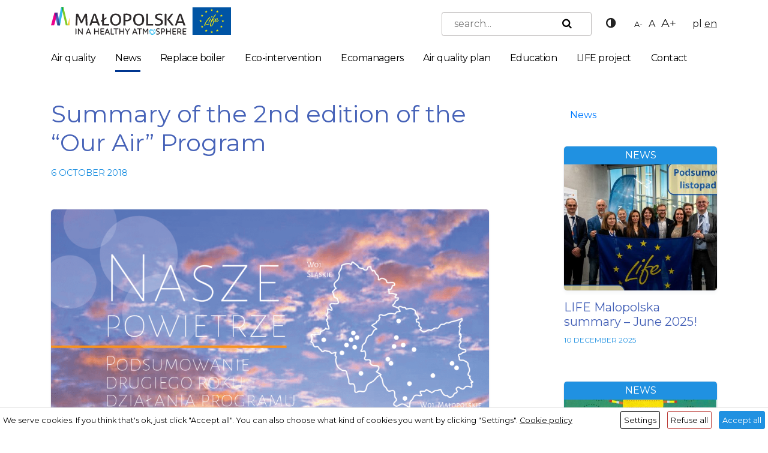

--- FILE ---
content_type: text/html; charset=UTF-8
request_url: https://powietrze.malopolska.pl/en/news/summary-of-the-2nd-edition-of-the-our-air-program/
body_size: 19491
content:
<!DOCTYPE HTML>
<html lang="en-GB">
<head>
<meta charset="utf-8">
<meta name="viewport" content="width=device-width, initial-scale=1">
<title>Summary of the 2nd edition of the “Our Air” Program - LIFE Małopolska</title>
<script id="cacsp-gtag-consent-default">
window.dataLayer = window.dataLayer || [];
function gtag(){dataLayer.push(arguments);}
gtag('consent', 'default', {
'ad_storage': 'denied', 
'ad_user_data': 'denied', 
'ad_personalization': 'denied', 
'analytics_storage': 'denied', 
'functionality_storage': 'denied', 
'personalization_storage': 'denied', 
'security_storage': 'denied', 
'wait_for_update': 500
});
</script>
<!-- Google tag (gtag.js) -->
<script async src="https://www.googletagmanager.com/gtag/js?id=G-K2LDDX37SN"></script>
<script>
window.dataLayer = window.dataLayer || [];
function gtag(){dataLayer.push(arguments);}
gtag('js', new Date());
gtag('config', 'G-K2LDDX37SN');
</script>
<!-- The SEO Framework by Sybre Waaijer -->
<meta name="robots" content="max-snippet:-1,max-image-preview:large,max-video-preview:-1" />
<link rel="canonical" href="https://powietrze.malopolska.pl/en/news/summary-of-the-2nd-edition-of-the-our-air-program/" />
<meta name="description" content="Nasze Powietrze to program, w ramach którego społeczności lokalne są wspierane w działaniach majacych na celu poprawę jakości powietrza." />
<meta property="og:type" content="article" />
<meta property="og:locale" content="en_GB" />
<meta property="og:site_name" content="LIFE Małopolska" />
<meta property="og:title" content="Summary of the 2nd edition of the “Our Air” Program" />
<meta property="og:description" content="Nasze Powietrze to program, w ramach którego społeczności lokalne są wspierane w działaniach majacych na celu poprawę jakości powietrza." />
<meta property="og:url" content="https://powietrze.malopolska.pl/en/news/summary-of-the-2nd-edition-of-the-our-air-program/" />
<meta property="og:image" content="https://powietrze.malopolska.pl/wp-content/uploads/2018/10/Nasze-powietrze-II.png" />
<meta property="og:image:width" content="1222" />
<meta property="og:image:height" content="870" />
<meta property="article:published_time" content="2018-10-06T18:17:59+00:00" />
<meta property="article:modified_time" content="2018-11-19T13:02:10+00:00" />
<meta name="twitter:card" content="summary_large_image" />
<meta name="twitter:title" content="Summary of the 2nd edition of the “Our Air” Program" />
<meta name="twitter:description" content="Nasze Powietrze to program, w ramach którego społeczności lokalne są wspierane w działaniach majacych na celu poprawę jakości powietrza." />
<meta name="twitter:image" content="https://powietrze.malopolska.pl/wp-content/uploads/2018/10/Nasze-powietrze-II.png" />
<script type="application/ld+json">{"@context":"https://schema.org","@graph":[{"@type":"WebSite","@id":"https://powietrze.malopolska.pl/en/#/schema/WebSite","url":"https://powietrze.malopolska.pl/en/","name":"LIFE Małopolska","description":"The official website about air quality in Malopolska","inLanguage":"en-GB","potentialAction":{"@type":"SearchAction","target":{"@type":"EntryPoint","urlTemplate":"https://powietrze.malopolska.pl/en/search/{search_term_string}/"},"query-input":"required name=search_term_string"},"publisher":{"@type":"Organization","@id":"https://powietrze.malopolska.pl/en/#/schema/Organization","name":"LIFE Małopolska","url":"https://powietrze.malopolska.pl/en/","logo":{"@type":"ImageObject","url":"https://powietrze.malopolska.pl/wp-content/uploads/2023/11/cropped-Nowe_logo-1024x221-1.png","contentUrl":"https://powietrze.malopolska.pl/wp-content/uploads/2023/11/cropped-Nowe_logo-1024x221-1.png","width":287,"height":46,"contentSize":"4849"}}},{"@type":"WebPage","@id":"https://powietrze.malopolska.pl/en/news/summary-of-the-2nd-edition-of-the-our-air-program/","url":"https://powietrze.malopolska.pl/en/news/summary-of-the-2nd-edition-of-the-our-air-program/","name":"Summary of the 2nd edition of the “Our Air” Program - LIFE Małopolska","description":"Nasze Powietrze to program, w ramach którego społeczności lokalne są wspierane w działaniach majacych na celu poprawę jakości powietrza.","inLanguage":"en-GB","isPartOf":{"@id":"https://powietrze.malopolska.pl/en/#/schema/WebSite"},"breadcrumb":{"@type":"BreadcrumbList","@id":"https://powietrze.malopolska.pl/en/#/schema/BreadcrumbList","itemListElement":[{"@type":"ListItem","position":1,"item":"https://powietrze.malopolska.pl/en/","name":"LIFE Małopolska"},{"@type":"ListItem","position":2,"item":"https://powietrze.malopolska.pl/en/news/","name":"Category: News"},{"@type":"ListItem","position":3,"name":"Summary of the 2nd edition of the “Our Air” Program"}]},"potentialAction":{"@type":"ReadAction","target":"https://powietrze.malopolska.pl/en/news/summary-of-the-2nd-edition-of-the-our-air-program/"},"datePublished":"2018-10-06T18:17:59+00:00","dateModified":"2018-11-19T13:02:10+00:00","author":{"@type":"Person","@id":"https://powietrze.malopolska.pl/en/#/schema/Person/62ad6af94663046cbc8af758ad9eca90","name":"Łukasz Zieliński"}}]}</script>
<!-- / The SEO Framework by Sybre Waaijer | 31.51ms meta | 12.65ms boot -->
<link rel="alternate" title="oEmbed (JSON)" type="application/json+oembed" href="https://powietrze.malopolska.pl/wp-json/oembed/1.0/embed?url=https%3A%2F%2Fpowietrze.malopolska.pl%2Fen%2Fnews%2Fsummary-of-the-2nd-edition-of-the-our-air-program%2F&#038;lang=en" />
<link rel="alternate" title="oEmbed (XML)" type="text/xml+oembed" href="https://powietrze.malopolska.pl/wp-json/oembed/1.0/embed?url=https%3A%2F%2Fpowietrze.malopolska.pl%2Fen%2Fnews%2Fsummary-of-the-2nd-edition-of-the-our-air-program%2F&#038;format=xml&#038;lang=en" />
<style id='wp-img-auto-sizes-contain-inline-css' type='text/css'>
img:is([sizes=auto i],[sizes^="auto," i]){contain-intrinsic-size:3000px 1500px}
/*# sourceURL=wp-img-auto-sizes-contain-inline-css */
</style>
<!-- <link rel='stylesheet' id='dashicons-css' href='https://powietrze.malopolska.pl/wp-includes/css/dashicons.min.css?ver=6.9' type='text/css' media='all' /> -->
<link rel="stylesheet" type="text/css" href="//powietrze.malopolska.pl/wp-content/cache/wpfc-minified/kp369its/20ewy.css" media="all"/>
<style id='wp-block-library-inline-css' type='text/css'>
:root{--wp-block-synced-color:#7a00df;--wp-block-synced-color--rgb:122,0,223;--wp-bound-block-color:var(--wp-block-synced-color);--wp-editor-canvas-background:#ddd;--wp-admin-theme-color:#007cba;--wp-admin-theme-color--rgb:0,124,186;--wp-admin-theme-color-darker-10:#006ba1;--wp-admin-theme-color-darker-10--rgb:0,107,160.5;--wp-admin-theme-color-darker-20:#005a87;--wp-admin-theme-color-darker-20--rgb:0,90,135;--wp-admin-border-width-focus:2px}@media (min-resolution:192dpi){:root{--wp-admin-border-width-focus:1.5px}}.wp-element-button{cursor:pointer}:root .has-very-light-gray-background-color{background-color:#eee}:root .has-very-dark-gray-background-color{background-color:#313131}:root .has-very-light-gray-color{color:#eee}:root .has-very-dark-gray-color{color:#313131}:root .has-vivid-green-cyan-to-vivid-cyan-blue-gradient-background{background:linear-gradient(135deg,#00d084,#0693e3)}:root .has-purple-crush-gradient-background{background:linear-gradient(135deg,#34e2e4,#4721fb 50%,#ab1dfe)}:root .has-hazy-dawn-gradient-background{background:linear-gradient(135deg,#faaca8,#dad0ec)}:root .has-subdued-olive-gradient-background{background:linear-gradient(135deg,#fafae1,#67a671)}:root .has-atomic-cream-gradient-background{background:linear-gradient(135deg,#fdd79a,#004a59)}:root .has-nightshade-gradient-background{background:linear-gradient(135deg,#330968,#31cdcf)}:root .has-midnight-gradient-background{background:linear-gradient(135deg,#020381,#2874fc)}:root{--wp--preset--font-size--normal:16px;--wp--preset--font-size--huge:42px}.has-regular-font-size{font-size:1em}.has-larger-font-size{font-size:2.625em}.has-normal-font-size{font-size:var(--wp--preset--font-size--normal)}.has-huge-font-size{font-size:var(--wp--preset--font-size--huge)}.has-text-align-center{text-align:center}.has-text-align-left{text-align:left}.has-text-align-right{text-align:right}.has-fit-text{white-space:nowrap!important}#end-resizable-editor-section{display:none}.aligncenter{clear:both}.items-justified-left{justify-content:flex-start}.items-justified-center{justify-content:center}.items-justified-right{justify-content:flex-end}.items-justified-space-between{justify-content:space-between}.screen-reader-text{border:0;clip-path:inset(50%);height:1px;margin:-1px;overflow:hidden;padding:0;position:absolute;width:1px;word-wrap:normal!important}.screen-reader-text:focus{background-color:#ddd;clip-path:none;color:#444;display:block;font-size:1em;height:auto;left:5px;line-height:normal;padding:15px 23px 14px;text-decoration:none;top:5px;width:auto;z-index:100000}html :where(.has-border-color){border-style:solid}html :where([style*=border-top-color]){border-top-style:solid}html :where([style*=border-right-color]){border-right-style:solid}html :where([style*=border-bottom-color]){border-bottom-style:solid}html :where([style*=border-left-color]){border-left-style:solid}html :where([style*=border-width]){border-style:solid}html :where([style*=border-top-width]){border-top-style:solid}html :where([style*=border-right-width]){border-right-style:solid}html :where([style*=border-bottom-width]){border-bottom-style:solid}html :where([style*=border-left-width]){border-left-style:solid}html :where(img[class*=wp-image-]){height:auto;max-width:100%}:where(figure){margin:0 0 1em}html :where(.is-position-sticky){--wp-admin--admin-bar--position-offset:var(--wp-admin--admin-bar--height,0px)}@media screen and (max-width:600px){html :where(.is-position-sticky){--wp-admin--admin-bar--position-offset:0px}}
/*# sourceURL=wp-block-library-inline-css */
</style><style id='wp-block-heading-inline-css' type='text/css'>
h1:where(.wp-block-heading).has-background,h2:where(.wp-block-heading).has-background,h3:where(.wp-block-heading).has-background,h4:where(.wp-block-heading).has-background,h5:where(.wp-block-heading).has-background,h6:where(.wp-block-heading).has-background{padding:1.25em 2.375em}h1.has-text-align-left[style*=writing-mode]:where([style*=vertical-lr]),h1.has-text-align-right[style*=writing-mode]:where([style*=vertical-rl]),h2.has-text-align-left[style*=writing-mode]:where([style*=vertical-lr]),h2.has-text-align-right[style*=writing-mode]:where([style*=vertical-rl]),h3.has-text-align-left[style*=writing-mode]:where([style*=vertical-lr]),h3.has-text-align-right[style*=writing-mode]:where([style*=vertical-rl]),h4.has-text-align-left[style*=writing-mode]:where([style*=vertical-lr]),h4.has-text-align-right[style*=writing-mode]:where([style*=vertical-rl]),h5.has-text-align-left[style*=writing-mode]:where([style*=vertical-lr]),h5.has-text-align-right[style*=writing-mode]:where([style*=vertical-rl]),h6.has-text-align-left[style*=writing-mode]:where([style*=vertical-lr]),h6.has-text-align-right[style*=writing-mode]:where([style*=vertical-rl]){rotate:180deg}
/*# sourceURL=https://powietrze.malopolska.pl/wp-includes/blocks/heading/style.min.css */
</style>
<style id='global-styles-inline-css' type='text/css'>
:root{--wp--preset--aspect-ratio--square: 1;--wp--preset--aspect-ratio--4-3: 4/3;--wp--preset--aspect-ratio--3-4: 3/4;--wp--preset--aspect-ratio--3-2: 3/2;--wp--preset--aspect-ratio--2-3: 2/3;--wp--preset--aspect-ratio--16-9: 16/9;--wp--preset--aspect-ratio--9-16: 9/16;--wp--preset--color--black: #000000;--wp--preset--color--cyan-bluish-gray: #abb8c3;--wp--preset--color--white: #ffffff;--wp--preset--color--pale-pink: #f78da7;--wp--preset--color--vivid-red: #cf2e2e;--wp--preset--color--luminous-vivid-orange: #ff6900;--wp--preset--color--luminous-vivid-amber: #fcb900;--wp--preset--color--light-green-cyan: #7bdcb5;--wp--preset--color--vivid-green-cyan: #00d084;--wp--preset--color--pale-cyan-blue: #8ed1fc;--wp--preset--color--vivid-cyan-blue: #0693e3;--wp--preset--color--vivid-purple: #9b51e0;--wp--preset--gradient--vivid-cyan-blue-to-vivid-purple: linear-gradient(135deg,rgb(6,147,227) 0%,rgb(155,81,224) 100%);--wp--preset--gradient--light-green-cyan-to-vivid-green-cyan: linear-gradient(135deg,rgb(122,220,180) 0%,rgb(0,208,130) 100%);--wp--preset--gradient--luminous-vivid-amber-to-luminous-vivid-orange: linear-gradient(135deg,rgb(252,185,0) 0%,rgb(255,105,0) 100%);--wp--preset--gradient--luminous-vivid-orange-to-vivid-red: linear-gradient(135deg,rgb(255,105,0) 0%,rgb(207,46,46) 100%);--wp--preset--gradient--very-light-gray-to-cyan-bluish-gray: linear-gradient(135deg,rgb(238,238,238) 0%,rgb(169,184,195) 100%);--wp--preset--gradient--cool-to-warm-spectrum: linear-gradient(135deg,rgb(74,234,220) 0%,rgb(151,120,209) 20%,rgb(207,42,186) 40%,rgb(238,44,130) 60%,rgb(251,105,98) 80%,rgb(254,248,76) 100%);--wp--preset--gradient--blush-light-purple: linear-gradient(135deg,rgb(255,206,236) 0%,rgb(152,150,240) 100%);--wp--preset--gradient--blush-bordeaux: linear-gradient(135deg,rgb(254,205,165) 0%,rgb(254,45,45) 50%,rgb(107,0,62) 100%);--wp--preset--gradient--luminous-dusk: linear-gradient(135deg,rgb(255,203,112) 0%,rgb(199,81,192) 50%,rgb(65,88,208) 100%);--wp--preset--gradient--pale-ocean: linear-gradient(135deg,rgb(255,245,203) 0%,rgb(182,227,212) 50%,rgb(51,167,181) 100%);--wp--preset--gradient--electric-grass: linear-gradient(135deg,rgb(202,248,128) 0%,rgb(113,206,126) 100%);--wp--preset--gradient--midnight: linear-gradient(135deg,rgb(2,3,129) 0%,rgb(40,116,252) 100%);--wp--preset--font-size--small: 13px;--wp--preset--font-size--medium: 20px;--wp--preset--font-size--large: 36px;--wp--preset--font-size--x-large: 42px;--wp--preset--spacing--20: 0.44rem;--wp--preset--spacing--30: 0.67rem;--wp--preset--spacing--40: 1rem;--wp--preset--spacing--50: 1.5rem;--wp--preset--spacing--60: 2.25rem;--wp--preset--spacing--70: 3.38rem;--wp--preset--spacing--80: 5.06rem;--wp--preset--shadow--natural: 6px 6px 9px rgba(0, 0, 0, 0.2);--wp--preset--shadow--deep: 12px 12px 50px rgba(0, 0, 0, 0.4);--wp--preset--shadow--sharp: 6px 6px 0px rgba(0, 0, 0, 0.2);--wp--preset--shadow--outlined: 6px 6px 0px -3px rgb(255, 255, 255), 6px 6px rgb(0, 0, 0);--wp--preset--shadow--crisp: 6px 6px 0px rgb(0, 0, 0);}:where(.is-layout-flex){gap: 0.5em;}:where(.is-layout-grid){gap: 0.5em;}body .is-layout-flex{display: flex;}.is-layout-flex{flex-wrap: wrap;align-items: center;}.is-layout-flex > :is(*, div){margin: 0;}body .is-layout-grid{display: grid;}.is-layout-grid > :is(*, div){margin: 0;}:where(.wp-block-columns.is-layout-flex){gap: 2em;}:where(.wp-block-columns.is-layout-grid){gap: 2em;}:where(.wp-block-post-template.is-layout-flex){gap: 1.25em;}:where(.wp-block-post-template.is-layout-grid){gap: 1.25em;}.has-black-color{color: var(--wp--preset--color--black) !important;}.has-cyan-bluish-gray-color{color: var(--wp--preset--color--cyan-bluish-gray) !important;}.has-white-color{color: var(--wp--preset--color--white) !important;}.has-pale-pink-color{color: var(--wp--preset--color--pale-pink) !important;}.has-vivid-red-color{color: var(--wp--preset--color--vivid-red) !important;}.has-luminous-vivid-orange-color{color: var(--wp--preset--color--luminous-vivid-orange) !important;}.has-luminous-vivid-amber-color{color: var(--wp--preset--color--luminous-vivid-amber) !important;}.has-light-green-cyan-color{color: var(--wp--preset--color--light-green-cyan) !important;}.has-vivid-green-cyan-color{color: var(--wp--preset--color--vivid-green-cyan) !important;}.has-pale-cyan-blue-color{color: var(--wp--preset--color--pale-cyan-blue) !important;}.has-vivid-cyan-blue-color{color: var(--wp--preset--color--vivid-cyan-blue) !important;}.has-vivid-purple-color{color: var(--wp--preset--color--vivid-purple) !important;}.has-black-background-color{background-color: var(--wp--preset--color--black) !important;}.has-cyan-bluish-gray-background-color{background-color: var(--wp--preset--color--cyan-bluish-gray) !important;}.has-white-background-color{background-color: var(--wp--preset--color--white) !important;}.has-pale-pink-background-color{background-color: var(--wp--preset--color--pale-pink) !important;}.has-vivid-red-background-color{background-color: var(--wp--preset--color--vivid-red) !important;}.has-luminous-vivid-orange-background-color{background-color: var(--wp--preset--color--luminous-vivid-orange) !important;}.has-luminous-vivid-amber-background-color{background-color: var(--wp--preset--color--luminous-vivid-amber) !important;}.has-light-green-cyan-background-color{background-color: var(--wp--preset--color--light-green-cyan) !important;}.has-vivid-green-cyan-background-color{background-color: var(--wp--preset--color--vivid-green-cyan) !important;}.has-pale-cyan-blue-background-color{background-color: var(--wp--preset--color--pale-cyan-blue) !important;}.has-vivid-cyan-blue-background-color{background-color: var(--wp--preset--color--vivid-cyan-blue) !important;}.has-vivid-purple-background-color{background-color: var(--wp--preset--color--vivid-purple) !important;}.has-black-border-color{border-color: var(--wp--preset--color--black) !important;}.has-cyan-bluish-gray-border-color{border-color: var(--wp--preset--color--cyan-bluish-gray) !important;}.has-white-border-color{border-color: var(--wp--preset--color--white) !important;}.has-pale-pink-border-color{border-color: var(--wp--preset--color--pale-pink) !important;}.has-vivid-red-border-color{border-color: var(--wp--preset--color--vivid-red) !important;}.has-luminous-vivid-orange-border-color{border-color: var(--wp--preset--color--luminous-vivid-orange) !important;}.has-luminous-vivid-amber-border-color{border-color: var(--wp--preset--color--luminous-vivid-amber) !important;}.has-light-green-cyan-border-color{border-color: var(--wp--preset--color--light-green-cyan) !important;}.has-vivid-green-cyan-border-color{border-color: var(--wp--preset--color--vivid-green-cyan) !important;}.has-pale-cyan-blue-border-color{border-color: var(--wp--preset--color--pale-cyan-blue) !important;}.has-vivid-cyan-blue-border-color{border-color: var(--wp--preset--color--vivid-cyan-blue) !important;}.has-vivid-purple-border-color{border-color: var(--wp--preset--color--vivid-purple) !important;}.has-vivid-cyan-blue-to-vivid-purple-gradient-background{background: var(--wp--preset--gradient--vivid-cyan-blue-to-vivid-purple) !important;}.has-light-green-cyan-to-vivid-green-cyan-gradient-background{background: var(--wp--preset--gradient--light-green-cyan-to-vivid-green-cyan) !important;}.has-luminous-vivid-amber-to-luminous-vivid-orange-gradient-background{background: var(--wp--preset--gradient--luminous-vivid-amber-to-luminous-vivid-orange) !important;}.has-luminous-vivid-orange-to-vivid-red-gradient-background{background: var(--wp--preset--gradient--luminous-vivid-orange-to-vivid-red) !important;}.has-very-light-gray-to-cyan-bluish-gray-gradient-background{background: var(--wp--preset--gradient--very-light-gray-to-cyan-bluish-gray) !important;}.has-cool-to-warm-spectrum-gradient-background{background: var(--wp--preset--gradient--cool-to-warm-spectrum) !important;}.has-blush-light-purple-gradient-background{background: var(--wp--preset--gradient--blush-light-purple) !important;}.has-blush-bordeaux-gradient-background{background: var(--wp--preset--gradient--blush-bordeaux) !important;}.has-luminous-dusk-gradient-background{background: var(--wp--preset--gradient--luminous-dusk) !important;}.has-pale-ocean-gradient-background{background: var(--wp--preset--gradient--pale-ocean) !important;}.has-electric-grass-gradient-background{background: var(--wp--preset--gradient--electric-grass) !important;}.has-midnight-gradient-background{background: var(--wp--preset--gradient--midnight) !important;}.has-small-font-size{font-size: var(--wp--preset--font-size--small) !important;}.has-medium-font-size{font-size: var(--wp--preset--font-size--medium) !important;}.has-large-font-size{font-size: var(--wp--preset--font-size--large) !important;}.has-x-large-font-size{font-size: var(--wp--preset--font-size--x-large) !important;}
/*# sourceURL=global-styles-inline-css */
</style>
<style id='classic-theme-styles-inline-css' type='text/css'>
/*! This file is auto-generated */
.wp-block-button__link{color:#fff;background-color:#32373c;border-radius:9999px;box-shadow:none;text-decoration:none;padding:calc(.667em + 2px) calc(1.333em + 2px);font-size:1.125em}.wp-block-file__button{background:#32373c;color:#fff;text-decoration:none}
/*# sourceURL=/wp-includes/css/classic-themes.min.css */
</style>
<!-- <link rel='stylesheet' id='cookies-and-content-security-policy-css' href='https://powietrze.malopolska.pl/wp-content/plugins/cookies-and-content-security-policy/css/cookies-and-content-security-policy.min.css?ver=2.35' type='text/css' media='all' /> -->
<!-- <link rel='stylesheet' id='da-frontend-css' href='https://powietrze.malopolska.pl/wp-content/plugins/download-attachments/css/frontend.css?ver=1.3.2' type='text/css' media='all' /> -->
<link rel="stylesheet" type="text/css" href="//powietrze.malopolska.pl/wp-content/cache/wpfc-minified/6jarx84z/20f5y.css" media="all"/>
<style id='responsive-menu-inline-css' type='text/css'>
/** This file is major component of this plugin so please don't try to edit here. */
#rmp_menu_trigger-51238 {
width: 55px;
height: 55px;
position: fixed;
top: 0;
border-radius: 5px;
display: none;
text-decoration: none;
right: 2%;
background: transparent;
transition: transform 0.5s, background-color 0.5s;
}
#rmp_menu_trigger-51238 .rmp-trigger-box {
width: 25px;
color: #fff;
}
#rmp_menu_trigger-51238 .rmp-trigger-icon-active, #rmp_menu_trigger-51238 .rmp-trigger-text-open {
display: none;
}
#rmp_menu_trigger-51238.is-active .rmp-trigger-icon-active, #rmp_menu_trigger-51238.is-active .rmp-trigger-text-open {
display: inline;
}
#rmp_menu_trigger-51238.is-active .rmp-trigger-icon-inactive, #rmp_menu_trigger-51238.is-active .rmp-trigger-text {
display: none;
}
#rmp_menu_trigger-51238 .rmp-trigger-label {
color: #fff;
pointer-events: none;
line-height: 13px;
font-family: inherit;
font-size: 14px;
display: inline;
text-transform: inherit;
}
#rmp_menu_trigger-51238 .rmp-trigger-label.rmp-trigger-label-top {
display: block;
margin-bottom: 12px;
}
#rmp_menu_trigger-51238 .rmp-trigger-label.rmp-trigger-label-bottom {
display: block;
margin-top: 12px;
}
#rmp_menu_trigger-51238 .responsive-menu-pro-inner {
display: block;
}
#rmp_menu_trigger-51238 .rmp-trigger-icon-inactive .rmp-font-icon {
color: #000000;
}
#rmp_menu_trigger-51238 .responsive-menu-pro-inner, #rmp_menu_trigger-51238 .responsive-menu-pro-inner::before, #rmp_menu_trigger-51238 .responsive-menu-pro-inner::after {
width: 25px;
height: 3px;
background-color: #000000;
border-radius: 4px;
position: absolute;
}
#rmp_menu_trigger-51238 .rmp-trigger-icon-active .rmp-font-icon {
color: #000000;
}
#rmp_menu_trigger-51238.is-active .responsive-menu-pro-inner, #rmp_menu_trigger-51238.is-active .responsive-menu-pro-inner::before, #rmp_menu_trigger-51238.is-active .responsive-menu-pro-inner::after {
background-color: #000000;
}
#rmp_menu_trigger-51238:hover .rmp-trigger-icon-inactive .rmp-font-icon {
color: #000000;
}
#rmp_menu_trigger-51238:not(.is-active):hover .responsive-menu-pro-inner, #rmp_menu_trigger-51238:not(.is-active):hover .responsive-menu-pro-inner::before, #rmp_menu_trigger-51238:not(.is-active):hover .responsive-menu-pro-inner::after {
background-color: #000000;
}
#rmp_menu_trigger-51238 .responsive-menu-pro-inner::before {
top: 10px;
}
#rmp_menu_trigger-51238 .responsive-menu-pro-inner::after {
bottom: 10px;
}
#rmp_menu_trigger-51238.is-active .responsive-menu-pro-inner::after {
bottom: 0;
}
/* Hamburger menu styling */
@media screen and (max-width: 991px) {
/** Menu Title Style */
/** Menu Additional Content Style */
.sidebar-left {
display: none !important;
}
#rmp_menu_trigger-51238 {
display: block;
}
#rmp-container-51238 {
position: fixed;
top: 0;
margin: 0;
transition: transform 0.5s;
overflow: auto;
display: block;
width: 100%;
max-width: 400px;
min-width: 300px;
background-color: #f3f3f3;
background-image: url("");
height: 100%;
left: 0;
padding-top: 0px;
padding-left: 0px;
padding-bottom: 0px;
padding-right: 0px;
}
#rmp-menu-wrap-51238 {
padding-top: 10px;
padding-left: 20%;
padding-bottom: 10px;
padding-right: 20%;
}
#rmp-menu-wrap-51238 .rmp-menu, #rmp-menu-wrap-51238 .rmp-submenu {
width: 100%;
box-sizing: border-box;
margin: 0;
padding: 0;
}
#rmp-menu-wrap-51238 .rmp-submenu-depth-1 .rmp-menu-item-link {
padding-left: 10%;
}
#rmp-menu-wrap-51238 .rmp-submenu-depth-4 .rmp-menu-item-link {
padding-left: 25%;
}
#rmp-menu-wrap-51238 .rmp-submenu.rmp-submenu-open {
display: block;
}
#rmp-menu-wrap-51238 .rmp-menu-item {
width: 100%;
list-style: none;
margin: 0;
}
#rmp-menu-wrap-51238 .rmp-menu-item-link {
height: 40px;
line-height: 40px;
font-size: 14px;
border-bottom: 0px solid #212121;
font-family: inherit;
color: #000000;
text-align: left;
background-color: inherit;
font-weight: 600;
letter-spacing: 0px;
display: block;
box-sizing: border-box;
width: 100%;
text-decoration: none;
position: relative;
overflow: hidden;
transition: background-color 0.5s, border-color 0.5s, 0.5s;
padding: 0 5%;
padding-right: 50px;
}
#rmp-menu-wrap-51238 .rmp-menu-item-link:after, #rmp-menu-wrap-51238 .rmp-menu-item-link:before {
display: none;
}
#rmp-menu-wrap-51238 .rmp-menu-item-link:hover, #rmp-menu-wrap-51238 .rmp-menu-item-link:focus {
color: #000000;
border-color: #212121;
background-color: inherit;
}
#rmp-menu-wrap-51238 .rmp-menu-item-link:focus {
outline: none;
border-color: unset;
box-shadow: unset;
}
#rmp-menu-wrap-51238 .rmp-menu-item-link .rmp-font-icon {
height: 40px;
line-height: 40px;
margin-right: 10px;
font-size: 14px;
}
#rmp-menu-wrap-51238 .rmp-menu-current-item .rmp-menu-item-link {
color: #000000;
border-color: #212121;
background-color: inherit;
}
#rmp-menu-wrap-51238 .rmp-menu-current-item .rmp-menu-item-link:hover, #rmp-menu-wrap-51238 .rmp-menu-current-item .rmp-menu-item-link:focus {
color: #000000;
border-color: #3f3f3f;
background-color: inherit;
}
#rmp-menu-wrap-51238 .rmp-menu-subarrow {
position: absolute;
top: 0;
bottom: 0;
text-align: center;
overflow: hidden;
background-size: cover;
overflow: hidden;
right: 0;
border-left-style: solid;
border-left-color: currentColor;
border-left-width: 0px;
height: 40px;
width: 40px;
color: #000000;
background-color: inherit;
}
#rmp-menu-wrap-51238 .rmp-menu-subarrow svg {
fill: #000000;
}
#rmp-menu-wrap-51238 .rmp-menu-subarrow:hover {
color: #000000;
background-color: inherit;
}
#rmp-menu-wrap-51238 .rmp-menu-subarrow:hover svg {
fill: #000000;
}
#rmp-menu-wrap-51238 .rmp-menu-subarrow .rmp-font-icon {
margin-right: unset;
}
#rmp-menu-wrap-51238 .rmp-menu-subarrow * {
vertical-align: middle;
line-height: 40px;
}
#rmp-menu-wrap-51238 .rmp-menu-subarrow-active {
display: block;
background-size: cover;
color: #000000;
border-color: currentColor;
background-color: inherit;
}
#rmp-menu-wrap-51238 .rmp-menu-subarrow-active svg {
fill: #000000;
}
#rmp-menu-wrap-51238 .rmp-menu-subarrow-active:hover {
color: #000000;
border-color: #3f3f3f;
background-color: inherit;
}
#rmp-menu-wrap-51238 .rmp-menu-subarrow-active:hover svg {
fill: #000000;
}
#rmp-menu-wrap-51238 .rmp-submenu {
display: none;
}
#rmp-menu-wrap-51238 .rmp-submenu .rmp-menu-item-link {
height: 40px;
line-height: 40px;
letter-spacing: 0px;
font-size: 12px;
border-bottom: 0px solid currentColor;
font-family: inherit;
font-weight: 600;
color: #707070;
text-align: left;
background-color: inherit;
}
#rmp-menu-wrap-51238 .rmp-submenu .rmp-menu-item-link:hover, #rmp-menu-wrap-51238 .rmp-submenu .rmp-menu-item-link:focus {
color: #707070;
background-color: inherit;
}
#rmp-menu-wrap-51238 .rmp-submenu .rmp-menu-current-item .rmp-menu-item-link {
color: #707070;
border-color: currentColor;
background-color: inherit;
}
#rmp-menu-wrap-51238 .rmp-submenu .rmp-menu-current-item .rmp-menu-item-link:hover, #rmp-menu-wrap-51238 .rmp-submenu .rmp-menu-current-item .rmp-menu-item-link:focus {
color: #707070;
background-color: inherit;
}
#rmp-menu-wrap-51238 .rmp-submenu .rmp-menu-subarrow {
right: 0;
border-right: unset;
border-left-style: solid;
border-left-color: #1d4354;
border-left-width: 0px;
height: 39px;
line-height: 39px;
width: 40px;
color: #fff;
background-color: inherit;
}
#rmp-menu-wrap-51238 .rmp-submenu .rmp-menu-subarrow:hover {
color: #fff;
border-color: #3f3f3f;
background-color: inherit;
}
#rmp-menu-wrap-51238 .rmp-submenu .rmp-menu-subarrow-active {
color: #fff;
border-color: #1d4354;
background-color: inherit;
}
#rmp-menu-wrap-51238 .rmp-submenu .rmp-menu-subarrow-active:hover {
color: #fff;
border-color: #3f3f3f;
background-color: inherit;
}
#rmp-menu-wrap-51238 .rmp-menu-item-description {
margin: 0;
padding: 5px 5%;
opacity: 0.8;
color: #000000;
}
#rmp-search-box-51238 {
display: block;
padding-top: 20px;
padding-left: 20%;
padding-bottom: 0px;
padding-right: 20%;
}
#rmp-search-box-51238 .rmp-search-form {
margin: 0;
}
#rmp-search-box-51238 .rmp-search-box {
background: rgba(255, 255, 255, 0);
border: 1px solid #aaaaaa;
color: #000000;
width: 100%;
padding: 0 5%;
border-radius: 5px;
height: 45px;
-webkit-appearance: none;
}
#rmp-search-box-51238 .rmp-search-box::placeholder {
color: #aaaaaa;
}
#rmp-search-box-51238 .rmp-search-box:focus {
background-color: rgba(255, 255, 255, 0);
outline: 2px solid #aaaaaa;
color: #000000;
}
#rmp-menu-title-51238 {
background-color: inherit;
color: #000000;
text-align: center;
font-size: 18px;
padding-top: 5px;
padding-left: 20%;
padding-bottom: 10px;
padding-right: 20%;
font-weight: 400;
transition: background-color 0.5s, border-color 0.5s, color 0.5s;
}
#rmp-menu-title-51238:hover {
background-color: inherit;
color: #000000;
}
#rmp-menu-title-51238 > .rmp-menu-title-link {
color: #000000;
width: 100%;
background-color: unset;
text-decoration: none;
}
#rmp-menu-title-51238 > .rmp-menu-title-link:hover {
color: #000000;
}
#rmp-menu-title-51238 .rmp-font-icon {
font-size: 18px;
}
#rmp-menu-title-51238 .rmp-menu-title-image {
width: 288%;
height: 46px;
}
#rmp-menu-additional-content-51238 {
padding-top: 0%;
padding-left: 20%;
padding-bottom: 0%;
padding-right: 20%;
color: #a5a5a5;
text-align: center;
font-size: 10px;
}
}
/**
This file contents common styling of menus.
*/
.rmp-container {
display: none;
visibility: visible;
padding: 0px 0px 0px 0px;
z-index: 99998;
transition: all 0.3s;
/** Scrolling bar in menu setting box **/
}
.rmp-container.rmp-fade-top, .rmp-container.rmp-fade-left, .rmp-container.rmp-fade-right, .rmp-container.rmp-fade-bottom {
display: none;
}
.rmp-container.rmp-slide-left, .rmp-container.rmp-push-left {
transform: translateX(-100%);
-ms-transform: translateX(-100%);
-webkit-transform: translateX(-100%);
-moz-transform: translateX(-100%);
}
.rmp-container.rmp-slide-left.rmp-menu-open, .rmp-container.rmp-push-left.rmp-menu-open {
transform: translateX(0);
-ms-transform: translateX(0);
-webkit-transform: translateX(0);
-moz-transform: translateX(0);
}
.rmp-container.rmp-slide-right, .rmp-container.rmp-push-right {
transform: translateX(100%);
-ms-transform: translateX(100%);
-webkit-transform: translateX(100%);
-moz-transform: translateX(100%);
}
.rmp-container.rmp-slide-right.rmp-menu-open, .rmp-container.rmp-push-right.rmp-menu-open {
transform: translateX(0);
-ms-transform: translateX(0);
-webkit-transform: translateX(0);
-moz-transform: translateX(0);
}
.rmp-container.rmp-slide-top, .rmp-container.rmp-push-top {
transform: translateY(-100%);
-ms-transform: translateY(-100%);
-webkit-transform: translateY(-100%);
-moz-transform: translateY(-100%);
}
.rmp-container.rmp-slide-top.rmp-menu-open, .rmp-container.rmp-push-top.rmp-menu-open {
transform: translateY(0);
-ms-transform: translateY(0);
-webkit-transform: translateY(0);
-moz-transform: translateY(0);
}
.rmp-container.rmp-slide-bottom, .rmp-container.rmp-push-bottom {
transform: translateY(100%);
-ms-transform: translateY(100%);
-webkit-transform: translateY(100%);
-moz-transform: translateY(100%);
}
.rmp-container.rmp-slide-bottom.rmp-menu-open, .rmp-container.rmp-push-bottom.rmp-menu-open {
transform: translateX(0);
-ms-transform: translateX(0);
-webkit-transform: translateX(0);
-moz-transform: translateX(0);
}
.rmp-container::-webkit-scrollbar {
width: 0px;
}
.rmp-container ::-webkit-scrollbar-track {
box-shadow: inset 0 0 5px transparent;
}
.rmp-container ::-webkit-scrollbar-thumb {
background: transparent;
}
.rmp-container ::-webkit-scrollbar-thumb:hover {
background: transparent;
}
.rmp-container .rmp-menu-wrap .rmp-menu {
transition: none;
border-radius: 0;
box-shadow: none;
background: none;
border: 0;
bottom: auto;
box-sizing: border-box;
clip: auto;
color: #666;
display: block;
float: none;
font-family: inherit;
font-size: 14px;
height: auto;
left: auto;
line-height: 1.7;
list-style-type: none;
margin: 0;
min-height: auto;
max-height: none;
opacity: 1;
outline: none;
overflow: visible;
padding: 0;
position: relative;
pointer-events: auto;
right: auto;
text-align: left;
text-decoration: none;
text-indent: 0;
text-transform: none;
transform: none;
top: auto;
visibility: inherit;
width: auto;
word-wrap: break-word;
white-space: normal;
}
.rmp-container .rmp-menu-additional-content {
display: block;
word-break: break-word;
}
.rmp-container .rmp-menu-title {
display: flex;
flex-direction: column;
}
.rmp-container .rmp-menu-title .rmp-menu-title-image {
max-width: 100%;
margin-bottom: 15px;
display: block;
margin: auto;
margin-bottom: 15px;
}
button.rmp_menu_trigger {
z-index: 999999;
overflow: hidden;
outline: none;
border: 0;
display: none;
margin: 0;
transition: transform 0.5s, background-color 0.5s;
padding: 0;
}
button.rmp_menu_trigger .responsive-menu-pro-inner::before, button.rmp_menu_trigger .responsive-menu-pro-inner::after {
content: "";
display: block;
}
button.rmp_menu_trigger .responsive-menu-pro-inner::before {
top: 10px;
}
button.rmp_menu_trigger .responsive-menu-pro-inner::after {
bottom: 10px;
}
button.rmp_menu_trigger .rmp-trigger-box {
width: 40px;
display: inline-block;
position: relative;
pointer-events: none;
vertical-align: super;
}
.admin-bar .rmp-container, .admin-bar .rmp_menu_trigger {
margin-top: 32px !important;
}
@media screen and (max-width: 782px) {
.admin-bar .rmp-container, .admin-bar .rmp_menu_trigger {
margin-top: 46px !important;
}
}
/*  Menu Trigger Boring Animation */
.rmp-menu-trigger-boring .responsive-menu-pro-inner {
transition-property: none;
}
.rmp-menu-trigger-boring .responsive-menu-pro-inner::after, .rmp-menu-trigger-boring .responsive-menu-pro-inner::before {
transition-property: none;
}
.rmp-menu-trigger-boring.is-active .responsive-menu-pro-inner {
transform: rotate(45deg);
}
.rmp-menu-trigger-boring.is-active .responsive-menu-pro-inner:before {
top: 0;
opacity: 0;
}
.rmp-menu-trigger-boring.is-active .responsive-menu-pro-inner:after {
bottom: 0;
transform: rotate(-90deg);
}
@media (max-width: 991px) { .header { height: 50px!important; padding: 10px!important; } }
/*# sourceURL=responsive-menu-inline-css */
</style>
<!-- <link rel='stylesheet' id='module-frontend-css' href='https://powietrze.malopolska.pl/wp-content/plugins/sensei-lms/assets/dist/css/modules-frontend.css?ver=6f282392f857e1cd0631' type='text/css' media='all' /> -->
<!-- <link rel='stylesheet' id='pages-frontend-css' href='https://powietrze.malopolska.pl/wp-content/plugins/sensei-lms/assets/dist/css/pages-frontend.css?ver=273eee0a3eb3fc744030' type='text/css' media='all' /> -->
<link rel="stylesheet" type="text/css" href="//powietrze.malopolska.pl/wp-content/cache/wpfc-minified/lw501tt8/20ewy.css" media="all"/>
<!-- <link rel='stylesheet' id='sensei-frontend-css' href='https://powietrze.malopolska.pl/wp-content/plugins/sensei-lms/assets/dist/css/frontend.css?ver=11d6148c6a4a283be47a' type='text/css' media='screen' /> -->
<link rel="stylesheet" type="text/css" href="//powietrze.malopolska.pl/wp-content/cache/wpfc-minified/8ye95xxd/20ewy.css" media="screen"/>
<!-- <link rel='stylesheet' id='widgetopts-styles-css' href='https://powietrze.malopolska.pl/wp-content/plugins/widget-options/assets/css/widget-options.css?ver=4.1.3' type='text/css' media='all' /> -->
<!-- <link rel='stylesheet' id='WP_calc-css-css' href='https://powietrze.malopolska.pl/wp-content/plugins/wp-calc_nf/admin/../assets/css/calc-2.min.css?ver=6.9' type='text/css' media='all' /> -->
<!-- <link rel='stylesheet' id='wp-featherlight-css' href='https://powietrze.malopolska.pl/wp-content/plugins/wp-featherlight/css/wp-featherlight.min.css?ver=1.3.4' type='text/css' media='all' /> -->
<link rel="stylesheet" type="text/css" href="//powietrze.malopolska.pl/wp-content/cache/wpfc-minified/dr7mirql/20exi.css" media="all"/>
<style id='kadence-blocks-global-variables-inline-css' type='text/css'>
:root {--global-kb-font-size-sm:clamp(0.8rem, 0.73rem + 0.217vw, 0.9rem);--global-kb-font-size-md:clamp(1.1rem, 0.995rem + 0.326vw, 1.25rem);--global-kb-font-size-lg:clamp(1.75rem, 1.576rem + 0.543vw, 2rem);--global-kb-font-size-xl:clamp(2.25rem, 1.728rem + 1.63vw, 3rem);--global-kb-font-size-xxl:clamp(2.5rem, 1.456rem + 3.26vw, 4rem);--global-kb-font-size-xxxl:clamp(2.75rem, 0.489rem + 7.065vw, 6rem);}:root {--global-palette1: #3182CE;--global-palette2: #2B6CB0;--global-palette3: #1A202C;--global-palette4: #2D3748;--global-palette5: #4A5568;--global-palette6: #718096;--global-palette7: #EDF2F7;--global-palette8: #F7FAFC;--global-palette9: #ffffff;}
/*# sourceURL=kadence-blocks-global-variables-inline-css */
</style>
<style id='block-visibility-screen-size-styles-inline-css' type='text/css'>
/* Large screens (desktops, 992px and up) */
@media ( min-width: 992px ) {
.block-visibility-hide-large-screen {
display: none !important;
}
}
/* Medium screens (tablets, between 768px and 992px) */
@media ( min-width: 768px ) and ( max-width: 991.98px ) {
.block-visibility-hide-medium-screen {
display: none !important;
}
}
/* Small screens (mobile devices, less than 768px) */
@media ( max-width: 767.98px ) {
.block-visibility-hide-small-screen {
display: none !important;
}
}
/*# sourceURL=block-visibility-screen-size-styles-inline-css */
</style>
<script src='//powietrze.malopolska.pl/wp-content/cache/wpfc-minified/lleoel4o/20ewy.js' type="text/javascript"></script>
<!-- <script type="text/javascript" src="https://powietrze.malopolska.pl/wp-includes/js/jquery/jquery.min.js?ver=3.7.1" id="jquery-core-js"></script> -->
<script type="text/javascript" id="file_uploads_nfpluginsettings-js-extra">
/* <![CDATA[ */
var params = {"clearLogRestUrl":"https://powietrze.malopolska.pl/wp-json/nf-file-uploads/debug-log/delete-all","clearLogButtonId":"file_uploads_clear_debug_logger","downloadLogRestUrl":"https://powietrze.malopolska.pl/wp-json/nf-file-uploads/debug-log/get-all","downloadLogButtonId":"file_uploads_download_debug_logger"};
//# sourceURL=file_uploads_nfpluginsettings-js-extra
/* ]]> */
</script>
<script src='//powietrze.malopolska.pl/wp-content/cache/wpfc-minified/33bc1q8m/20exi.js' type="text/javascript"></script>
<!-- <script type="text/javascript" src="https://powietrze.malopolska.pl/wp-content/plugins/ninja-forms-uploads/assets/js/nfpluginsettings.js?ver=3.3.20" id="file_uploads_nfpluginsettings-js"></script> -->
<script type="text/javascript" id="rmp_menu_scripts-js-extra">
/* <![CDATA[ */
var rmp_menu = {"ajaxURL":"https://powietrze.malopolska.pl/wp-admin/admin-ajax.php","wp_nonce":"db8eb93186","menu":[{"menu_theme":"Full width theme","theme_type":"downloaded","theme_location_menu":"0","submenu_submenu_arrow_width":"40","submenu_submenu_arrow_width_unit":"px","submenu_submenu_arrow_height":"39","submenu_submenu_arrow_height_unit":"px","submenu_arrow_position":"right","submenu_sub_arrow_background_colour":"","submenu_sub_arrow_background_hover_colour":"","submenu_sub_arrow_background_colour_active":"","submenu_sub_arrow_background_hover_colour_active":"","submenu_sub_arrow_border_width":"","submenu_sub_arrow_border_width_unit":"px","submenu_sub_arrow_border_colour":"#1d4354","submenu_sub_arrow_border_hover_colour":"#3f3f3f","submenu_sub_arrow_border_colour_active":"#1d4354","submenu_sub_arrow_border_hover_colour_active":"#3f3f3f","submenu_sub_arrow_shape_colour":"#fff","submenu_sub_arrow_shape_hover_colour":"#fff","submenu_sub_arrow_shape_colour_active":"#fff","submenu_sub_arrow_shape_hover_colour_active":"#fff","use_header_bar":"off","header_bar_items_order":{"logo":"off","title":"on","additional content":"off","menu":"on","search":"off"},"header_bar_title":"Responsive Menu","header_bar_html_content":"","header_bar_logo":"","header_bar_logo_link":"","header_bar_logo_width":"","header_bar_logo_width_unit":"%","header_bar_logo_height":"","header_bar_logo_height_unit":"px","header_bar_height":"80","header_bar_height_unit":"px","header_bar_padding":{"top":"0px","right":"5%","bottom":"0px","left":"5%"},"header_bar_font":"","header_bar_font_size":"14","header_bar_font_size_unit":"px","header_bar_text_color":"#ffffff","header_bar_background_color":"#1d4354","header_bar_breakpoint":"8000","header_bar_position_type":"fixed","header_bar_adjust_page":"on","header_bar_scroll_enable":"off","header_bar_scroll_background_color":"#36bdf6","mobile_breakpoint":"600","tablet_breakpoint":"991","transition_speed":"0.5","sub_menu_speed":"0.2","show_menu_on_page_load":"off","menu_disable_scrolling":"off","menu_overlay":"off","menu_overlay_colour":"rgba(0,0,0,0.7)","desktop_menu_width":"","desktop_menu_width_unit":"%","desktop_menu_positioning":"absolute","desktop_menu_side":"left","desktop_menu_to_hide":"","use_current_theme_location":"off","mega_menu":{"225":"off","227":"off","229":"off","228":"off","226":"off"},"desktop_submenu_open_animation":"none","desktop_submenu_open_animation_speed":"100ms","desktop_submenu_open_on_click":"off","desktop_menu_hide_and_show":"off","menu_name":"powietrze","menu_to_use":"menu-glowne","different_menu_for_mobile":"off","menu_to_use_in_mobile":"main-menu","use_mobile_menu":"on","use_tablet_menu":"on","use_desktop_menu":"off","menu_display_on":"all-pages","menu_to_hide":".sidebar-left","submenu_descriptions_on":"off","custom_walker":"","menu_background_colour":"","menu_depth":"5","smooth_scroll_on":"off","smooth_scroll_speed":"500","menu_font_icons":{"id":["225"],"icon":[""]},"menu_links_height":"40","menu_links_height_unit":"px","menu_links_line_height":"40","menu_links_line_height_unit":"px","menu_depth_0":"5","menu_depth_0_unit":"%","menu_font_size":"14","menu_font_size_unit":"px","menu_font":"","menu_font_weight":"600","menu_text_alignment":"left","menu_text_letter_spacing":"","menu_word_wrap":"off","menu_link_colour":"#000000","menu_link_hover_colour":"#000000","menu_current_link_colour":"#000000","menu_current_link_hover_colour":"#000000","menu_item_background_colour":"","menu_item_background_hover_colour":"","menu_current_item_background_colour":"","menu_current_item_background_hover_colour":"","menu_border_width":"","menu_border_width_unit":"px","menu_item_border_colour":"#212121","menu_item_border_colour_hover":"#212121","menu_current_item_border_colour":"#212121","menu_current_item_border_hover_colour":"#3f3f3f","submenu_links_height":"40","submenu_links_height_unit":"px","submenu_links_line_height":"40","submenu_links_line_height_unit":"px","menu_depth_side":"left","menu_depth_1":"10","menu_depth_1_unit":"%","menu_depth_2":"","menu_depth_2_unit":"%","menu_depth_3":"","menu_depth_3_unit":"%","menu_depth_4":"25","menu_depth_4_unit":"%","submenu_item_background_colour":"","submenu_item_background_hover_colour":"","submenu_current_item_background_colour":"","submenu_current_item_background_hover_colour":"","submenu_border_width":"","submenu_border_width_unit":"px","submenu_item_border_colour":"","submenu_item_border_colour_hover":"","submenu_current_item_border_colour":"","submenu_current_item_border_hover_colour":"","submenu_font_size":"12","submenu_font_size_unit":"px","submenu_font":"","submenu_font_weight":"600","submenu_text_letter_spacing":"","submenu_text_alignment":"left","submenu_link_colour":"#707070","submenu_link_hover_colour":"#707070","submenu_current_link_colour":"#707070","submenu_current_link_hover_colour":"#707070","inactive_arrow_shape":"\u25bc","active_arrow_shape":"\u25b2","inactive_arrow_font_icon":"\u003Cspan class=\"rmp-font-icon dashicons dashicons-arrow-up-alt2 \"\u003E\u003C/span\u003E","active_arrow_font_icon":"\u003Cspan class=\"rmp-font-icon dashicons dashicons-arrow-down-alt2 \"\u003E\u003C/span\u003E","inactive_arrow_image":"","active_arrow_image":"","submenu_arrow_width":"40","submenu_arrow_width_unit":"px","submenu_arrow_height":"40","submenu_arrow_height_unit":"px","arrow_position":"right","menu_sub_arrow_shape_colour":"#000000","menu_sub_arrow_shape_hover_colour":"#000000","menu_sub_arrow_shape_colour_active":"#000000","menu_sub_arrow_shape_hover_colour_active":"#000000","menu_sub_arrow_border_width":"","menu_sub_arrow_border_width_unit":"px","menu_sub_arrow_border_colour":"","menu_sub_arrow_border_hover_colour":"","menu_sub_arrow_border_colour_active":"","menu_sub_arrow_border_hover_colour_active":"#3f3f3f","menu_sub_arrow_background_colour":"","menu_sub_arrow_background_hover_colour":"","menu_sub_arrow_background_colour_active":"","menu_sub_arrow_background_hover_colour_active":"","fade_submenus":"off","fade_submenus_side":"left","fade_submenus_delay":"100","fade_submenus_speed":"500","use_slide_effect":"off","slide_effect_back_to_text":"Back","accordion_animation":"off","auto_expand_all_submenus":"off","auto_expand_current_submenus":"on","menu_item_click_to_trigger_submenu":"off","button_width":"55","button_width_unit":"px","button_height":"55","button_height_unit":"px","button_background_colour":"#000","button_background_colour_hover":"#000","button_background_colour_active":"#000","toggle_button_border_radius":"5","button_transparent_background":"on","button_left_or_right":"right","button_position_type":"fixed","button_distance_from_side":"2","button_distance_from_side_unit":"%","button_top":"","button_top_unit":"px","button_push_with_animation":"off","button_click_animation":"boring","button_line_margin":"5","button_line_margin_unit":"px","button_line_width":"25","button_line_width_unit":"px","button_line_height":"3","button_line_height_unit":"px","button_line_colour":"#000000","button_line_colour_hover":"#000000","button_line_colour_active":"#000000","button_font_icon":"","button_font_icon_when_clicked":"","button_image":"","button_image_when_clicked":"","button_title":"","button_title_open":"","button_title_position":"left","menu_container_columns":"","button_font":"","button_font_size":"14","button_font_size_unit":"px","button_title_line_height":"13","button_title_line_height_unit":"px","button_text_colour":"#fff","button_trigger_type_click":"on","button_trigger_type_hover":"off","button_click_trigger":"#responsive-menu-pro-button","items_order":{"title":"on","menu":"on","search":"on","additional content":""},"menu_title":"","menu_title_link":"https://powietrze.malopolska.pl","menu_title_link_location":"_self","menu_title_image":"https://powietrze.malopolska.pl/wp-content/uploads/2018/04/LIFE-IP_Malopolska_logo.png","menu_title_font_icon":"","menu_title_section_padding":{"top":"5px","right":"20%","bottom":"10px","left":"20%"},"menu_title_background_colour":"","menu_title_background_hover_colour":"","menu_title_font_size":"18","menu_title_font_size_unit":"px","menu_title_alignment":"center","menu_title_font_weight":"400","menu_title_font_family":"","menu_title_colour":"#000000","menu_title_hover_colour":"#000000","menu_title_image_width":"288","menu_title_image_width_unit":"%","menu_title_image_height":"46","menu_title_image_height_unit":"px","menu_additional_content":"","menu_additional_section_padding":{"top":"0%","right":"20%","bottom":"0%","left":"20%"},"menu_additional_content_font_size":"10","menu_additional_content_font_size_unit":"px","menu_additional_content_alignment":"center","menu_additional_content_colour":"#a5a5a5","menu_search_box_text":"Search","menu_search_box_code":"","menu_search_section_padding":{"top":"20px","right":"20%","bottom":"0px","left":"20%"},"menu_search_box_height":"45","menu_search_box_height_unit":"px","menu_search_box_border_radius":"5","menu_search_box_text_colour":"#000000","menu_search_box_background_colour":"rgba(255,255,255,0)","menu_search_box_placeholder_colour":"#aaaaaa","menu_search_box_border_colour":"#aaaaaa","menu_section_padding":{"top":"10px","right":"20%","bottom":"10px","left":"20%"},"menu_width":"100","menu_width_unit":"%","menu_maximum_width":"400","menu_maximum_width_unit":"px","menu_minimum_width":"300","menu_minimum_width_unit":"px","menu_auto_height":"off","menu_container_padding":{"top":"0px","right":"0px","bottom":"0px","left":"0px"},"menu_container_background_colour":"#f3f3f3","menu_background_image":"","animation_type":"slide","menu_appear_from":"left","animation_speed":"0.5","page_wrapper":"","menu_close_on_body_click":"on","menu_close_on_scroll":"off","menu_close_on_link_click":"off","enable_touch_gestures":"off","hamburger_position_selector":"","menu_id":51238,"active_toggle_contents":"\u003Cspan class=\"rmp-font-icon dashicons dashicons-arrow-down-alt2 \"\u003E\u003C/span\u003E","inactive_toggle_contents":"\u003Cspan class=\"rmp-font-icon dashicons dashicons-arrow-up-alt2 \"\u003E\u003C/span\u003E"}]};
//# sourceURL=rmp_menu_scripts-js-extra
/* ]]> */
</script>
<script src='//powietrze.malopolska.pl/wp-content/cache/wpfc-minified/lyycznqt/20ewy.js' type="text/javascript"></script>
<!-- <script type="text/javascript" src="https://powietrze.malopolska.pl/wp-content/plugins/responsive-menu/v4.0.0/assets/js/rmp-menu.js?ver=4.6.0" id="rmp_menu_scripts-js"></script> -->
<link rel="https://api.w.org/" href="https://powietrze.malopolska.pl/wp-json/" /><link rel="alternate" title="JSON" type="application/json" href="https://powietrze.malopolska.pl/wp-json/wp/v2/posts/20034" />        <style type="text/css">
.modal-cacsp-position .modal-cacsp-box .modal-cacsp-box-content, .modal-cacsp-position .modal-cacsp-box .modal-cacsp-btns .modal-cacsp-btn, .modal-cacsp-position .modal-cacsp-box .modal-cacsp-btns {
font-size: 14px;
padding: 5px;
}
.modal-cacsp-position .modal-cacsp-box-settings .modal-cacsp-box-content {
padding: 20px; 
}
.modal-cacsp-position .modal-cacsp-box .modal-cacsp-btns .modal-cacsp-btn {
font-size: 14px;
height: 30px;
line-height: 20px;
}
.modal-cacsp-position .modal-cacsp-box-settings .modal-cacsp-btns {
padding: 20px;
}
.modal-cacsp-position .modal-cacsp-box-settings .modal-cacsp-btns .modal-cacsp-btn {
padding: 10px;
height: 40px;
}
.modal-cacsp-position .modal-cacsp-box.modal-cacsp-box-settings .modal-cacsp-box-settings-list ul li a.modal-cacsp-toggle-switch span, .modal-cacsp-position .modal-cacsp-box.modal-cacsp-box-settings .modal-cacsp-box-settings-list ul li span.modal-cacsp-toggle-switch span {
font-size: 18px;
}
.modal-cacsp-position .modal-cacsp-box .modal-cacsp-box-header {
font-size: 24px;
padding: 20px;
}
@media (max-width: 768px) {
.modal-cacsp-position .modal-cacsp-box .modal-cacsp-btns {
flex-wrap: nowrap;
column-gap: 10px;
}
}
.wp-block-group.home-news {
padding: 0!important;
}
.wp-block-group.home-news figure {
border-radius: 5px;
overflow: hidden;
}        </style>
<style>
:root {
--sensei-course-theme-primary-color: #1e73be;
}
</style>
<style type="text/css" id="cookies-and-content-security-policy-css-custom">.modal-cacsp-position .modal-cacsp-box .modal-cacsp-btns .modal-cacsp-btn.modal-cacsp-btn-refuse,.modal-cacsp-position .modal-cacsp-box .modal-cacsp-btns .modal-cacsp-btn.modal-cacsp-btn-refuse-all {background-color: #ffffff;}.modal-cacsp-position .modal-cacsp-box .modal-cacsp-btns .modal-cacsp-btn.modal-cacsp-btn-refuse,.modal-cacsp-position .modal-cacsp-box .modal-cacsp-btns .modal-cacsp-btn.modal-cacsp-btn-refuse-all,.modal-cacsp-position .modal-cacsp-box .modal-cacsp-btns .modal-cacsp-btn.modal-cacsp-btn-refuse *,.modal-cacsp-position .modal-cacsp-box .modal-cacsp-btns .modal-cacsp-btn.modal-cacsp-btn-refuse-all * {color: #000000;}.modal-cacsp-position .modal-cacsp-box .modal-cacsp-btns .modal-cacsp-btn.modal-cacsp-btn-accept,.modal-cacsp-position .modal-cacsp-box .modal-cacsp-btns .modal-cacsp-btn.modal-cacsp-btn-accept-all {background-color: #2091e1;}.modal-cacsp-position .modal-cacsp-box .modal-cacsp-btns .modal-cacsp-btn.modal-cacsp-btn-accept,.modal-cacsp-position .modal-cacsp-box .modal-cacsp-btns .modal-cacsp-btn.modal-cacsp-btn-accept-all {border-color: #2091e1;}</style><link rel="icon" href="https://powietrze.malopolska.pl/wp-content/uploads/2018/03/favicon.png" sizes="32x32" />
<link rel="icon" href="https://powietrze.malopolska.pl/wp-content/uploads/2018/03/favicon.png" sizes="192x192" />
<link rel="apple-touch-icon" href="https://powietrze.malopolska.pl/wp-content/uploads/2018/03/favicon.png" />
<meta name="msapplication-TileImage" content="https://powietrze.malopolska.pl/wp-content/uploads/2018/03/favicon.png" />
<style type="text/css" id="wp-custom-css">
body {
--sensei-secondary-color: #0693e3;
--sensei-button-text-color: #F0F0F0;
}
.wp-block-button__link {
border: 0;
}
.single-page .content .wp-block-sensei-lms-course-list ul {
list-style: none;
padding-left: 0;
}
.col2-set {
display: grid;
grid-template-columns: 1fr 1fr;
}
.col2-set .col-1, .col2-set .col-2 {
width: 100%;
max-width: 100%;
}
.login.sensei .form-row label, .register .form-row label {
width: 30%;
}
.sensei-login-submit {
display: flex;
flex-direction: column;
}
.sensei-login-submit input {
width: 30%;
}
.list-checkbox-wrap .nf-field-element li input[type=checkbox].nf-element {
width: 20px!important;
height: 20px;
margin-right: 20px;
}
.wp-block-image figcaption {
font-size: small;
color: #888;
font-style: italic;
}		</style>
<!-- CSS -->
<!-- <link rel="stylesheet" type="text/css" href="https://powietrze.malopolska.pl/wp-content/themes/powietrze/css/bootstrap.min.css?update=20201121"/> -->
<!-- <link rel="stylesheet" href="https://powietrze.malopolska.pl/wp-content/themes/powietrze/css/main.css?update=20230819"> -->  
<!-- <link rel="stylesheet" type="text/css" href="https://powietrze.malopolska.pl/wp-content/themes/powietrze/css/font-awesome.min.css"/> -->
<!-- <link rel="stylesheet" href="https://powietrze.malopolska.pl/wp-content/themes/powietrze/css/responsive.css?update=20211003"> -->     
<!-- <link rel="stylesheet" href="https://powietrze.malopolska.pl/wp-content/themes/powietrze/css/contrast.css"> -->
<link rel="stylesheet" type="text/css" href="//powietrze.malopolska.pl/wp-content/cache/wpfc-minified/2r265eft/20ewy.css" media="all"/>
<!-- FONTS -->
<link href="https://fonts.googleapis.com/css?family=Montserrat:400,600,700&amp;subset=latin-ext" rel="stylesheet">
<meta name="likebtn-website-verification" content="bd7025a1cf5f1537" />
<!-- JS -->
<!-- <script src="https://powietrze.malopolska.pl/wp-content/themes/powietrze/js/bootstrap.bundle.min.js?update=20201121"></script> -->
<!-- <script src="https://powietrze.malopolska.pl/wp-content/themes/powietrze/js/jquery.cookie.js"></script> -->
<!-- <script src="https://powietrze.malopolska.pl/wp-content/themes/powietrze/js/script.js?update=20201121"></script> -->
</head>
<body id="eng-lang" class="wp-singular post-template-default single single-post postid-20034 single-format-standard wp-custom-logo wp-theme-powietrze modal-cacsp-open-no-backdrop wp-featherlight-captions">
<header class="header">
<div class="container">
<div class="row">
<div class="col-md-4">
<a class="logo" href="https://powietrze.malopolska.pl/en" title="Małopolska in a healthy atmosphere"> 
<img class="normal-logo" src="https://powietrze.malopolska.pl/wp-content/themes/powietrze/img/logo_en.svg" alt="Website logo">
<img class="contrast-logo" src="https://powietrze.malopolska.pl/wp-content/themes/powietrze/img/logo_en_contrast.svg" alt="Website logo contrast version"> 
</a>  
</div>
<div class="col-md-8">
<nav class="helper">
<form method="GET" class="search-form clearfix" action="/">
<div class="form-group">
<label class="sr-only" for="searchQuery">search...</label>
<input type="search" name="s" id="searchQuery" placeholder="search...">
<button type="submit"><i class="fa fa-search"></i><span class="sr-only">Szukaj</span></button>
</div>  
</form>
<a class="contrastOn" href="#" id="toggle-wai" title="Włącz wysoki kontrast"><i class="fa fa-adjust"></i> <span class="sr-only">High contrast</span></a>
<a class="fontResize fontSmall" href="#" title="Decrease font" onclick="addFontSize(1); return false;">A-</a>
<a class="fontResize" href="#" title="Default font size" onclick="addFontSize(2); return false;">A</a>
<a class="fontResize fontLarge" href="#" title="Increase font" onclick="addFontSize(3); return false;">A+</a>
<ul class="language-switch">
<li class="lang-item lang-item-17 lang-item-pl no-translation lang-item-first"><a lang="pl-PL" hreflang="pl-PL" href="https://powietrze.malopolska.pl/">pl</a></li>
<li class="lang-item lang-item-26 lang-item-en current-lang"><a lang="en-GB" hreflang="en-GB" href="https://powietrze.malopolska.pl/en/news/summary-of-the-2nd-edition-of-the-our-air-program/" aria-current="true">en</a></li>
</ul>
</nav>
</div>
<div class="col-md-12">
<nav id="main-menu" class="main-menu">
<div class="menu-main-menu-container"><ul id="menu-main-menu" class="menu"><li id="menu-item-11036-pl" class="lang-item lang-item-17 lang-item-pl no-translation lang-item-first menu-item menu-item-type-custom menu-item-object-custom menu-item-11036-pl"><a href="https://powietrze.malopolska.pl/" hreflang="pl-PL" lang="pl-PL">Polski</a></li>
<li id="menu-item-73888" class="menu-item menu-item-type-post_type menu-item-object-page menu-item-73888"><a href="https://powietrze.malopolska.pl/en/air-quality/">Air quality</a></li>
<li id="menu-item-11620" class="menu-item menu-item-type-taxonomy menu-item-object-category current-post-ancestor current-menu-parent current-post-parent menu-item-11620"><a href="https://powietrze.malopolska.pl/en/news/">News</a></li>
<li id="menu-item-11169" class="menu-item menu-item-type-post_type menu-item-object-page menu-item-has-children menu-item-11169"><a href="https://powietrze.malopolska.pl/en/replace-boiler/">Replace boiler</a>
<ul class="sub-menu">
<li id="menu-item-14622" class="menu-item menu-item-type-post_type menu-item-object-page menu-item-14622"><a href="https://powietrze.malopolska.pl/en/ecodesign/">Ecodesign solid fuel boilers and space heaters</a></li>
<li id="menu-item-14623" class="menu-item menu-item-type-post_type menu-item-object-page menu-item-14623"><a href="https://powietrze.malopolska.pl/en/calculator/">Calculator of emissions and heating costs</a></li>
<li id="menu-item-20232" class="menu-item menu-item-type-post_type menu-item-object-page menu-item-20232"><a href="https://powietrze.malopolska.pl/en/web-widget/">Web widget</a></li>
</ul>
</li>
<li id="menu-item-46299" class="menu-item menu-item-type-custom menu-item-object-custom menu-item-46299"><a href="https://ekointerwencja.ekomalopolska.pl/">Eco-intervention</a></li>
<li id="menu-item-11166" class="menu-item menu-item-type-post_type menu-item-object-page menu-item-11166"><a href="https://powietrze.malopolska.pl/en/ecomanagers/">Ecomanagers</a></li>
<li id="menu-item-11161" class="menu-item menu-item-type-post_type menu-item-object-page menu-item-has-children menu-item-11161"><a href="https://powietrze.malopolska.pl/en/air-quality-plan/">Air quality plan</a>
<ul class="sub-menu">
<li id="menu-item-958" class="menu-item menu-item-type-post_type menu-item-object-page menu-item-958"><a href="https://powietrze.malopolska.pl/en/anti-smog-resolution/">Anti-smog resolution</a></li>
<li id="menu-item-957" class="menu-item menu-item-type-post_type menu-item-object-page menu-item-957"><a href="https://powietrze.malopolska.pl/en/air-quality-plan/effects-of-activities/">Effects of activities</a></li>
</ul>
</li>
<li id="menu-item-19758" class="menu-item menu-item-type-post_type menu-item-object-page menu-item-19758"><a href="https://powietrze.malopolska.pl/en/information-materials/">Education</a></li>
<li id="menu-item-928" class="menu-item menu-item-type-post_type menu-item-object-page menu-item-has-children menu-item-928"><a href="https://powietrze.malopolska.pl/en/life-project/">LIFE project</a>
<ul class="sub-menu">
<li id="menu-item-11165" class="menu-item menu-item-type-post_type menu-item-object-page menu-item-11165"><a href="https://powietrze.malopolska.pl/en/life-project/project-actions/">Project actions</a></li>
<li id="menu-item-46298" class="menu-item menu-item-type-post_type menu-item-object-page menu-item-46298"><a href="https://powietrze.malopolska.pl/en/life-project/effects/">Project effects</a></li>
</ul>
</li>
<li id="menu-item-930" class="menu-item menu-item-type-post_type menu-item-object-page menu-item-930"><a href="https://powietrze.malopolska.pl/en/contact/">Contact</a></li>
</ul></div>                    </nav>
</div>
</div>
</div>
</header>
<style>
.main-post h1.title {
color: #4763b8;
font-weight: 400;
margin: 1rem 0;
font-size: 2.5rem!important;
}
.main-post aside.news-post-date {
font-size: 0.9rem;
text-transform: uppercase;
color: #2091e1;
margin: 0 0 10px;
}
.main-post .news-post-date time, .news-local .news-post-date time {
font-size: inherit;
font-weight: 400;
margin-bottom: 0;
display: inline;
}
.main-post .news-post-category {
display: inline-block;
}
.main-post .news-post-category span {
background-color: #2091e1;
color: #fff;
border-radius: 4px;
padding: 3px 10px;
margin: 10px 0;
text-transform: uppercase;
font-size: 1.2rem;
text-align: center;
}
.main-post header figure {
overflow: hidden;
margin: 50px 0;
border-radius: 5px;
box-shadow: 0 5px 5px 0 rgba(18,63,82,.035),0 0 0 1px rgba(176,181,193,.2);
height: 500px;
}
.main-post header figure img {
-o-object-fit: cover;
object-fit: cover;
-o-object-position: center;
object-position: center;
width: 100%;
display: block;
height: 500px;
}
.main-post .content {
font-size: 18px;
}
.main-post .content>p:first-child {
font-weight: 800;
}
.main-post .content>p:first-child::after {
content: '';
display: block;
margin: 20px 0 40px;
border-bottom: solid 1px #ddd;
width:80%;
}
.main-post .content h2 {
font-size: 1.5rem!important;
font-weight: 800;
color: #333;
border-bottom: solid 1px #ddd;
padding-bottom: 20px;
width:80%;
}
.news-local {
padding: 20px 15px;
}
.news-local .news-title {
background-color: #777;
color: #fff;
display: block;
padding: 10px;
border-radius: 4px;
margin: 0 auto;
font-size: 1rem;
text-align:center;
}
.news-local .news-title:hover {
background-color: #2091e1;
}
.news-local .news-title a {
color: #fff;
}
.news-local .news-post-category {
height:30px;
}
.news-local .news-post-category span {
background-color: #2091e1;
color: #fff;
display: inline-block;
padding: 3px 10px;
margin: 0 0 10px 0;
text-transform: uppercase;
font-size: 1rem;
width: 100%;
text-align: center;
}
.news-local .news-posts {
display: grid;
grid-template-columns: 1fr;
grid-column-gap:50px;
grid-row-gap:50px;
margin: 30px 0;
}
.news-local .news-posts article {
display: grid;
grid-template-columns: 1fr;
}
.news-local .news-posts article.article-with-category {
positio:relative;
to:-30px;
}
.news-local .news-posts article figure {
overflow: hidden;
margin: 0 0 16px;
border-radius: 5px;
box-shadow: 0 5px 5px 0 rgba(18,63,82,.035),0 0 0 1px rgba(176,181,193,.2);
height: 240px;
}
.news-local .news-posts article figure img {
-o-object-fit: cover;
object-fit: cover;
-o-object-position: center;
object-position: center;
width: 100%;
display: block;
height: 240px;
}
.news-local .news-posts article .news-post-title {
margin: 0 0 10px;
}
.news-local .news-posts article .news-post-title a {
color: #4763b8;
text-decoration: none;
transition: color 0.3s;
}
.news-local .news-posts article .news-post-title a:hover {
color: #6dc1eb;
}
.news-local .news-posts article .news-post-date {
font-size: 0.75rem;
text-transform: uppercase;
color: #2091e1;
margin: 0 0 10px;
}
.news-local .aqbutton {
display: block;
padding: 10px;
height: auto;
}
@media screen and (max-width: 991px){
.news-local {
padding: 20px 10px;
}
.news-local .news-posts article {
grid-gap:20px;
}
}
@media screen and (max-width: 767px){
.main-post h1.title {
font-size: 2rem!important;
}
.main-post aside.news-post-date {
font-size: 0.8rem;
}
.main-post .content {
font-size: 16px;
}
.news-local {
margin-top: 100px;
}
}
</style>
<section class="single-post-view">
<div class="container">
<div class="row">
<div id="content" class="main-post col-sm-12 col-lg-8">
<article>
<header class="single-view-header">
<h1 class="title">Summary of the 2nd edition of the &#8220;Our Air&#8221; Program</h1>
<aside class="news-post-date">
<time datetime="2018-10-06T20:17:59+02:00">6 October 2018</time>
<!--							, <span>Łukasz Zieliński</span>
-->						</aside>
<figure>
<img width="1024" height="729" src="https://powietrze.malopolska.pl/wp-content/uploads/2018/10/Nasze-powietrze-II-1024x729.png" class="attachment-large size-large wp-post-image" alt="" decoding="async" fetchpriority="high" srcset="https://powietrze.malopolska.pl/wp-content/uploads/2018/10/Nasze-powietrze-II-1024x729.png 1024w, https://powietrze.malopolska.pl/wp-content/uploads/2018/10/Nasze-powietrze-II-600x427.png 600w, https://powietrze.malopolska.pl/wp-content/uploads/2018/10/Nasze-powietrze-II-768x547.png 768w, https://powietrze.malopolska.pl/wp-content/uploads/2018/10/Nasze-powietrze-II.png 1222w" sizes="(max-width: 1024px) 100vw, 1024px" />						</figure>
</header>
<div class="content">
<h4>12 projects worth nearly PLN 140,000 conducted by 12 non-governmental organizations in 18 cities in Poland &#8211; these are the effects of the second year of the &#8220;Our Air&#8221; program.</h4>
<p>&#8220;Our air&#8221; is a program where <strong>local communities</strong> are supported in taking actions to fight for clean air. The program is implemented in two regions: <strong>Malopolska and Śląskie</strong> Regions. It is these two regions that belong to the areas with the most polluted air not only in Poland but throughout the European Union.</p>
<p>The program is focused on <strong>education</strong> and <strong>activation</strong> of local communities, as this understanding and commitment from the residents is one of the key factors affecting the success of the efforts aimed at protecting the air quality. The program grants subsidies ranging <strong>from</strong> <strong>PLN 3,000 to 15,000</strong>. No own financial contribution is required. Both non-governmental organizations and informal groups operating at non-governmental organizations can apply for grants.</p>
<p><strong>22 subsidy applications</strong> were received in an open subsidy competition for projects implemented by non-governmental organizations, individual or in partnerships with informal groups, in the second year of the program&#8217;s operation. Their evaluation involved a group of independent experts. Co-financing was granted to the 12 highest-rated projects.</p>
<p>From November 2017 to April 2018, 12 non-governmental organizations participating in the program implemented <strong>12 projects</strong> with the value of <strong>PLN 137,697.77</strong> (EUR 33,017.70). Activities were carried out in 18 localities in the Malopolska and Śląskie Regions.</p>
<p>The &#8220;Our Air&#8221; program is implemented by the Krakow Smog Alarm Association as part of E.2. &#8220;Local information and education activities in the field of air protection&#8221; of the LIFE integrated project entitled &#8220;Implementation of the Air Quality Program for the Malopolska Region &#8211; Malopolska in a healthy atmosphere&#8221;.</p>
<div class="social-buttons">
</div>
</div>
</article>
</div>
<div class="news-local col-sm-12 offset-lg-1 col-lg-3">
<a href="/en/news/" class="aqbutton">News</a>
<div class="news-posts">
<article class="article-with-category">	
<figure>
<div class="news-post-category"><span>News</span></div>
<a href="https://powietrze.malopolska.pl/en/news/life-malopolska-summary-june-2025/">
<img width="600" height="400" src="https://powietrze.malopolska.pl/wp-content/uploads/2025/12/Podsumowanie-Projektu-LIFE-za-miesiac-listopadd_2024-600x400.jpg" class="attachment-medium size-medium wp-post-image" alt="" decoding="async" srcset="https://powietrze.malopolska.pl/wp-content/uploads/2025/12/Podsumowanie-Projektu-LIFE-za-miesiac-listopadd_2024-600x400.jpg 600w, https://powietrze.malopolska.pl/wp-content/uploads/2025/12/Podsumowanie-Projektu-LIFE-za-miesiac-listopadd_2024-1024x683.jpg 1024w, https://powietrze.malopolska.pl/wp-content/uploads/2025/12/Podsumowanie-Projektu-LIFE-za-miesiac-listopadd_2024-768x512.jpg 768w, https://powietrze.malopolska.pl/wp-content/uploads/2025/12/Podsumowanie-Projektu-LIFE-za-miesiac-listopadd_2024.jpg 1200w" sizes="(max-width: 600px) 100vw, 600px" />							</a>
</figure>
<div>
<h5 class="news-post-title">
<a href="https://powietrze.malopolska.pl/en/news/life-malopolska-summary-june-2025/">LIFE Malopolska summary – June 2025!</a>
</h5>
<aside class="news-post-date">
<time datetime="2025-12-10T07:52:13+01:00">10 December 2025</time>
</aside>
</div>
</article>
<article class="article-with-category">	
<figure>
<div class="news-post-category"><span>News</span></div>
<a href="https://powietrze.malopolska.pl/en/news/clean-air-for-malopolska-region/">
<img width="430" height="600" src="https://powietrze.malopolska.pl/wp-content/uploads/2025/07/miniaturaaa-430x600.jpg" class="attachment-medium size-medium wp-post-image" alt="" decoding="async" srcset="https://powietrze.malopolska.pl/wp-content/uploads/2025/07/miniaturaaa-430x600.jpg 430w, https://powietrze.malopolska.pl/wp-content/uploads/2025/07/miniaturaaa.jpg 599w" sizes="(max-width: 430px) 100vw, 430px" />							</a>
</figure>
<div>
<h5 class="news-post-title">
<a href="https://powietrze.malopolska.pl/en/news/clean-air-for-malopolska-region/">Clean air for Małopolska Region</a>
</h5>
<aside class="news-post-date">
<time datetime="2025-07-04T10:15:46+02:00">4 July 2025</time>
</aside>
</div>
</article>
<article class="article-with-category">	
<figure>
<div class="news-post-category"><span>News</span></div>
<a href="https://powietrze.malopolska.pl/en/news/summary-of-life-malopolska-may-2025/">
<img width="600" height="400" src="https://powietrze.malopolska.pl/wp-content/uploads/2025/06/Podsumowanie-Projektu-LIFE-za-miesiac-grudzien-600x400.jpg" class="attachment-medium size-medium wp-post-image" alt="" decoding="async" loading="lazy" srcset="https://powietrze.malopolska.pl/wp-content/uploads/2025/06/Podsumowanie-Projektu-LIFE-za-miesiac-grudzien-600x400.jpg 600w, https://powietrze.malopolska.pl/wp-content/uploads/2025/06/Podsumowanie-Projektu-LIFE-za-miesiac-grudzien-1024x683.jpg 1024w, https://powietrze.malopolska.pl/wp-content/uploads/2025/06/Podsumowanie-Projektu-LIFE-za-miesiac-grudzien-768x512.jpg 768w, https://powietrze.malopolska.pl/wp-content/uploads/2025/06/Podsumowanie-Projektu-LIFE-za-miesiac-grudzien.jpg 1200w" sizes="auto, (max-width: 600px) 100vw, 600px" />							</a>
</figure>
<div>
<h5 class="news-post-title">
<a href="https://powietrze.malopolska.pl/en/news/summary-of-life-malopolska-may-2025/">Summary of LIFE Malopolska &#8211; May 2025!</a>
</h5>
<aside class="news-post-date">
<time datetime="2025-06-27T14:59:00+02:00">27 June 2025</time>
</aside>
</div>
</article>
<article class="article-with-category">	
<figure>
<div class="news-post-category"><span>News</span></div>
<a href="https://powietrze.malopolska.pl/en/news/partnership-for-clean-air-study-visit-of-the-air-protection-group-in-madrid/">
<img width="450" height="600" src="https://powietrze.malopolska.pl/wp-content/uploads/2025/06/WhatsApp-Image-2025-06-13-at-09.25.27-450x600.jpeg" class="attachment-medium size-medium wp-post-image" alt="" decoding="async" loading="lazy" srcset="https://powietrze.malopolska.pl/wp-content/uploads/2025/06/WhatsApp-Image-2025-06-13-at-09.25.27-450x600.jpeg 450w, https://powietrze.malopolska.pl/wp-content/uploads/2025/06/WhatsApp-Image-2025-06-13-at-09.25.27-768x1024.jpeg 768w, https://powietrze.malopolska.pl/wp-content/uploads/2025/06/WhatsApp-Image-2025-06-13-at-09.25.27.jpeg 900w" sizes="auto, (max-width: 450px) 100vw, 450px" />							</a>
</figure>
<div>
<h5 class="news-post-title">
<a href="https://powietrze.malopolska.pl/en/news/partnership-for-clean-air-study-visit-of-the-air-protection-group-in-madrid/">Partnership for clean air &#8211; study visit of the Air Protection&hellip;</a>
</h5>
<aside class="news-post-date">
<time datetime="2025-06-25T14:42:28+02:00">25 June 2025</time>
</aside>
</div>
</article>
</div>	
<div><a href="/en/news/" class="aqbutton">More news&nbsp;>></a></div>
</div>
</div>
</div>		
</section>
<section class="single-page">
<div class="container">
<div class="content">
<h3 class="wp-block-heading">Recommended</h3>
<div class="sticky-posts"><article>
<figure>
<a href="https://powietrze.malopolska.pl/en/news/the-inhabitants-of-malopolska-are-tired-of-breathing-smog-the-results-of-environmental-awareness-research-in-the-region/"><img loading="lazy" decoding="async" width="600" height="450" src="https://powietrze.malopolska.pl/wp-content/uploads/2020/12/infografika_mieszkancy_malopolski_o_ochronie_srodowiska_3-600x450.jpg" class="attachment-medium size-medium wp-post-image" alt="" srcset="https://powietrze.malopolska.pl/wp-content/uploads/2020/12/infografika_mieszkancy_malopolski_o_ochronie_srodowiska_3-600x450.jpg 600w, https://powietrze.malopolska.pl/wp-content/uploads/2020/12/infografika_mieszkancy_malopolski_o_ochronie_srodowiska_3-768x576.jpg 768w, https://powietrze.malopolska.pl/wp-content/uploads/2020/12/infografika_mieszkancy_malopolski_o_ochronie_srodowiska_3.jpg 790w" sizes="auto, (max-width: 600px) 100vw, 600px" /></a>
</figure>
<div><h5 class="news-post-title">
<a href="https://powietrze.malopolska.pl/en/news/the-inhabitants-of-malopolska-are-tired-of-breathing-smog-the-results-of-environmental-awareness-research-in-the-region/">The inhabitants of Małopolska are tired of breathing smog. The results of environmental awareness research in the region</a>
</h5>
<aside class="news-post-date">
<time datetime="2020-12-09T10:14:10+01:00">9 December 2020</time>
</aside>
</div>
</article><article>
<figure>
<a href="https://powietrze.malopolska.pl/en/news/air-protection-programme-for-malopolska-2020-frequently-asked-questions/"><img loading="lazy" decoding="async" width="600" height="454" src="https://powietrze.malopolska.pl/wp-content/uploads/2020/10/q-600x454.jpg" class="attachment-medium size-medium wp-post-image" alt="q" srcset="https://powietrze.malopolska.pl/wp-content/uploads/2020/10/q-600x454.jpg 600w, https://powietrze.malopolska.pl/wp-content/uploads/2020/10/q-768x581.jpg 768w, https://powietrze.malopolska.pl/wp-content/uploads/2020/10/q.jpg 1000w" sizes="auto, (max-width: 600px) 100vw, 600px" /></a>
</figure>
<div><h5 class="news-post-title">
<a href="https://powietrze.malopolska.pl/en/news/air-protection-programme-for-malopolska-2020-frequently-asked-questions/">Air Protection Programme for Małopolska 2020. Frequently asked questions</a>
</h5>
<aside class="news-post-date">
<time datetime="2020-10-01T14:49:38+02:00">1 October 2020</time>
</aside>
</div>
</article><article>
<figure>
<a href="https://powietrze.malopolska.pl/en/news/guidelines-for-res-installations/"><img loading="lazy" decoding="async" width="600" height="348" src="https://powietrze.malopolska.pl/wp-content/uploads/2019/03/oze_11.03-a-600x348.jpg" class="attachment-medium size-medium wp-post-image" alt="oze 11 03-a" srcset="https://powietrze.malopolska.pl/wp-content/uploads/2019/03/oze_11.03-a-600x348.jpg 600w, https://powietrze.malopolska.pl/wp-content/uploads/2019/03/oze_11.03-a-768x446.jpg 768w, https://powietrze.malopolska.pl/wp-content/uploads/2019/03/oze_11.03-a.jpg 960w" sizes="auto, (max-width: 600px) 100vw, 600px" /></a>
</figure>
<div><h5 class="news-post-title">
<a href="https://powietrze.malopolska.pl/en/news/guidelines-for-res-installations/">Guidelines for RES installations</a>
</h5>
<aside class="news-post-date">
<time datetime="2019-03-15T17:00:09+01:00">15 March 2019</time>
</aside>
</div>
</article></div><style>
.sticky-posts {
display: grid;
grid-template-rows: auto;
grid-gap:20px;
margin: 30px 0;
}
.sticky-posts article {
display: grid;
grid-template-columns: 150px 1fr;
grid-gap:30px;
}
.sticky-posts article figure {
overflow: hidden;
margin: 0 0 16px;
border-radius: 5px;
box-shadow: 0 5px 5px 0 rgba(18,63,82,.035),0 0 0 1px rgba(176,181,193,.2);
height: 100px;
}
.sticky-posts article figure img {
-o-object-fit: cover;
object-fit: cover;
-o-object-position: center;
object-position: center;
width: 100%;
display: block;
height: 100px;
}
.sticky-posts article .news-post-title {
margin: 0 0 10px;
font-weight:400;
}
.sticky-posts article .news-post-date {
font-size: 11px;
text-transform: uppercase;
color: #2091e1;
margin: 0 0 10px;
}
section.single-page {
margin-top:100px;
}
@media screen and (min-width: 600px) and (max-width: 991px) {
.sticky-posts article {
grid-template-columns: 1fr;
grid-gap: 0;
}
}
@media screen and (max-width: 599px){
.sticky-posts article {
grid-gap:20px;
}
}
@media screen and (max-width: 359px) {
.sticky-posts article {
grid-template-columns: 1fr;
grid-gap: 0;
}
}
</style>
</div>
</div>
</section>
<div class="modal fade" id="NewsletterModalMessage" tabindex="-1" role="dialog" aria-labelledby="NewsletterModalTitle" aria-hidden="true">
<div class="modal-dialog modal-lg" role="document">
<div class="modal-content">
<div class="modal-header">
<h5 class="modal-title" id="NewsletterModalTitle2">Newsletter</h5>
<button type="button" class="close" data-dismiss="modal" aria-label="Close">
<span aria-hidden="true">&times;</span>
</button>
</div>
<div class="modal-body">
</div>
</div>
</div>
</div>
<footer class="footer">
<section class="footer-top">
<div class="container">
<div class="row">
<div class="col-md-3 col-sm-6 first-column">
<div class="widget widget-inner nav_menu-16"><h4 class="widgettitle">CHECK OUT</h4><div class="menu-footer-check-out-container"><ul id="menu-footer-check-out" class="menu"><li id="menu-item-11061" class="menu-item menu-item-type-post_type menu-item-object-page menu-item-privacy-policy menu-item-11061"><a rel="privacy-policy" href="https://powietrze.malopolska.pl/en/privacy-policy/">Privacy Policy</a></li>
<li id="menu-item-45651" class="menu-item menu-item-type-post_type menu-item-object-page menu-item-45651"><a href="https://powietrze.malopolska.pl/en/accessibility/">Accessibility</a></li>
<li id="menu-item-53674" class="menu-item menu-item-type-custom menu-item-object-custom menu-item-53674"><a href="https://www.malopolska.pl/pomoc-dla-ukrainy">Element menu</a></li>
</ul></div></div>				</div>
<div class="col-md-3 col-sm-6 second-column">
<div class="widget widget-inner nav_menu-17"><h4 class="widgettitle">FIND US</h4><div class="menu-footer-find-us-container"><ul id="menu-footer-find-us" class="menu"><li id="menu-item-10273" class="menu-item menu-item-type-post_type menu-item-object-page menu-item-10273"><a href="https://powietrze.malopolska.pl/en/contact/">Contact</a></li>
<li id="menu-item-10128" class="menu-item menu-item-type-custom menu-item-object-custom menu-item-10128"><a href="https://www.facebook.com/EkoMalopolska">Facebook</a></li>
</ul></div></div>				</div>
<div class="col-md-3 col-sm-6 third-column">
<div class="widget widget-inner nav_menu-49"><h4 class="widgettitle">SIGN UP</h4><div class="menu-footer-sign-up-container"><ul id="menu-footer-sign-up" class="menu"><li id="menu-item-45647" class="menu-item menu-item-type-post_type menu-item-object-page menu-item-45647"><a href="https://powietrze.malopolska.pl/newsletter/">Newsletter</a></li>
<li id="menu-item-45648" class="menu-item menu-item-type-custom menu-item-object-custom menu-item-45648"><a href="/feed">Atom/RSS</a></li>
</ul></div></div>				</div>
<div class="col-md-3 col-sm-6 four-column">
<div class="widget_text widget widget-inner custom_html-16"><div class="textwidget custom-html-widget"><div style="display:grid;grid-template-columns:1fr 1fr 1fr;row-gap:30px;justify-items:center;">
<a style="grid-column:1/4;" href="https://www.malopolska.pl/"><img src="https://powietrze.malopolska.pl/wp-content/uploads/2019/09/Malopolska_white.png" alt="Małopolska" width="219" height="30"></a>
<a href="https://ec.europa.eu/easme/life"><img src="https://powietrze.malopolska.pl/wp-content/uploads/2019/09/life_white.png" alt="LIFE" width="70" height="50"></a>
<a href="https://nfosigw.gov.pl/"><img src="https://powietrze.malopolska.pl/wp-content/uploads/2021/04/nfosigw_square_white.png" alt="NFOŚiGW" width="50" height="50"></a>
<a href="https://www.wfos.krakow.pl/" style="align-self:center;"><img src="https://powietrze.malopolska.pl/wp-content/uploads/2019/09/wfosigw_white.png" alt="WFOŚiGW" width="111" height="30"></a>
</div></div></div>				</div>
</div>
<div class="row">
<div class="col-md-12">
<div class="widget_text widget widget-inner custom_html-15"><div class="textwidget custom-html-widget"><p style="margin-top:50px;font-size:12px;">The LIFE Integrated Project LIFE-IP MALOPOLSKA / LIFE14 IPE PL 021 is implemented with co-financing from the LIFE Programme of the European Union, the National Fund for Environmental Protection and Water Management and the Regional Fund for Environmental Protection and Water Management in Krakow.</p></div></div>				</div>
</div>
<div class="row">
<div class="col-md-12">
<p class="copyright small">© 2026 All rights reserved. Made by <a href="http://nfinity.pl/" title="Made by">nFinity.pl</a></p>						
</div>
</div>
</div>
</section><!-- .footer-top -->
<script>
jQuery(function($) {
});  
</script>
</footer>
<script type="speculationrules">
{"prefetch":[{"source":"document","where":{"and":[{"href_matches":"/*"},{"not":{"href_matches":["/wp-*.php","/wp-admin/*","/wp-content/uploads/*","/wp-content/*","/wp-content/plugins/*","/wp-content/themes/powietrze/*","/*\\?(.+)"]}},{"not":{"selector_matches":"a[rel~=\"nofollow\"]"}},{"not":{"selector_matches":".no-prefetch, .no-prefetch a"}}]},"eagerness":"conservative"}]}
</script>
<!--googleoff: index-->
<div class="modal-cacsp-backdrop"></div>
<div class="modal-cacsp-position">
<div class="modal-cacsp-box modal-cacsp-box-info modal-cacsp-box-bottom">
<div class="modal-cacsp-box-header">
Cookies					</div>
<div class="modal-cacsp-box-content">
We serve cookies. If you think that's ok, just click "Accept all". You can also choose what kind of cookies you want by clicking "Settings".													<a href="https://powietrze.malopolska.pl/en/privacy-policy/" target="_blank" rel="noopener noreferrer">
Cookie policy							</a>
</div>
<div class="modal-cacsp-btns">
<a href="#" class="modal-cacsp-btn modal-cacsp-btn-settings">
Settings						</a>
<a href="#" class="modal-cacsp-btn modal-cacsp-btn-refuse">
Refuse all						</a>
<a href="#" class="modal-cacsp-btn modal-cacsp-btn-accept">
Accept all						</a>
</div>
</div>
<div class="modal-cacsp-box modal-cacsp-box-settings">
<div class="modal-cacsp-box-header">
Cookies					</div>
<div class="modal-cacsp-box-content">
Choose what kind of cookies to accept. Your choice will be saved for one year.													<a href="https://powietrze.malopolska.pl/en/privacy-policy/" target="_blank" rel="noopener noreferrer">
Cookie policy							</a>
</div>
<div class="modal-cacsp-box-settings-list">
<ul>
<li>
<span class="modal-cacsp-toggle-switch modal-cacsp-toggle-switch-active disabled" data-accepted-cookie="necessary">
<span>Necessary<br>
<span>These cookies are not optional. They are needed for the website to function.</span>
</span>
<span>
<span class="modal-cacsp-toggle">
<span class="modal-cacsp-toggle-switch-handle"></span>
</span>
</span>
</span>
</li>
<li>
<a href="#statistics" class="modal-cacsp-toggle-switch" data-accepted-cookie="statistics">
<span>Statistics<br>
<span>In order for us to improve the website's functionality and structure, based on how the website is used.</span>
</span>
<span>
<span class="modal-cacsp-toggle">
<span class="modal-cacsp-toggle-switch-handle"></span>
</span>
</span>
</a>
</li>
<li>
<a href="#experience" class="modal-cacsp-toggle-switch" data-accepted-cookie="experience">
<span>Experience<br>
<span>In order for our website to perform as well as possible during your visit. If you refuse these cookies, some functionality will disappear from the website.</span>
</span>
<span>
<span class="modal-cacsp-toggle">
<span class="modal-cacsp-toggle-switch-handle"></span>
</span>
</span>
</a>
</li>
<li style="display: none;">
<a href="#markerting" class="modal-cacsp-toggle-switch" data-accepted-cookie="markerting">
<span>Marketing<br>
<span>By sharing your interests and behavior as you visit our site, you increase the chance of seeing personalized content and offers.</span>
</span>
<span>
<span class="modal-cacsp-toggle">
<span class="modal-cacsp-toggle-switch-handle"></span>
</span>
</span>
</a>
</li>
</ul>
</div>
<div class="modal-cacsp-btns">
<a href="#" class="modal-cacsp-btn modal-cacsp-btn-save">
Save						</a>
<a href="#" class="modal-cacsp-btn modal-cacsp-btn-refuse-all">
Refuse all						</a>
<a href="#" class="modal-cacsp-btn modal-cacsp-btn-accept-all">
Accept all						</a>
</div>
</div>
</div>
<!--googleon: index-->
<button type="button"  aria-controls="rmp-container-51238" aria-label="Menu Trigger" id="rmp_menu_trigger-51238"  class="rmp_menu_trigger rmp-menu-trigger-boring">
<span class="rmp-trigger-box">
<span class="responsive-menu-pro-inner"></span>
</span>
</button>
<div id="rmp-container-51238" class="rmp-container rmp-container rmp-slide-left">
<div id="rmp-menu-title-51238" class="rmp-menu-title">
<a href="https://powietrze.malopolska.pl" target="_self" class="rmp-menu-title-link" id="rmp-menu-title-link">
<img class="rmp-menu-title-image" src="https://powietrze.malopolska.pl/wp-content/uploads/2018/04/LIFE-IP_Malopolska_logo.png" alt="" width="100" height="100" /><span></span>					</a>
</div>
<div id="rmp-menu-wrap-51238" class="rmp-menu-wrap"><ul id="rmp-menu-51238" class="rmp-menu" role="menubar" aria-label="powietrze"><li id="rmp-menu-item-11036-pl" class="lang-item lang-item-17 lang-item-pl no-translation lang-item-first menu-item menu-item-type-custom menu-item-object-custom rmp-menu-item rmp-menu-top-level-item" role="none"><a  href="https://powietrze.malopolska.pl/"  class="rmp-menu-item-link"  role="menuitem"  hreflang="pl-PL"  lang="pl-PL"  >Polski</a></li><li id="rmp-menu-item-73888" class=" menu-item menu-item-type-post_type menu-item-object-page rmp-menu-item rmp-menu-top-level-item" role="none"><a  href="https://powietrze.malopolska.pl/en/air-quality/"  class="rmp-menu-item-link"  role="menuitem"  >Air quality</a></li><li id="rmp-menu-item-11620" class=" menu-item menu-item-type-taxonomy menu-item-object-category current-post-ancestor current-menu-parent current-post-parent rmp-menu-item rmp-menu-item-current-parent rmp-menu-top-level-item" role="none"><a  href="https://powietrze.malopolska.pl/en/news/"  class="rmp-menu-item-link"  role="menuitem"  >News</a></li><li id="rmp-menu-item-11169" class=" menu-item menu-item-type-post_type menu-item-object-page menu-item-has-children rmp-menu-item rmp-menu-item-has-children rmp-menu-top-level-item" role="none"><a  href="https://powietrze.malopolska.pl/en/replace-boiler/"  class="rmp-menu-item-link"  role="menuitem"  >Replace boiler<div class="rmp-menu-subarrow"><span class="rmp-font-icon dashicons dashicons-arrow-up-alt2 "></span></div></a><ul aria-label="Replace boiler"
role="menu" data-depth="2"
class="rmp-submenu rmp-submenu-depth-1"><li id="rmp-menu-item-14622" class=" menu-item menu-item-type-post_type menu-item-object-page rmp-menu-item rmp-menu-sub-level-item" role="none"><a  href="https://powietrze.malopolska.pl/en/ecodesign/"  class="rmp-menu-item-link"  role="menuitem"  >Ecodesign solid fuel boilers and space heaters</a></li><li id="rmp-menu-item-14623" class=" menu-item menu-item-type-post_type menu-item-object-page rmp-menu-item rmp-menu-sub-level-item" role="none"><a  href="https://powietrze.malopolska.pl/en/calculator/"  class="rmp-menu-item-link"  role="menuitem"  >Calculator of emissions and heating costs</a></li><li id="rmp-menu-item-20232" class=" menu-item menu-item-type-post_type menu-item-object-page rmp-menu-item rmp-menu-sub-level-item" role="none"><a  href="https://powietrze.malopolska.pl/en/web-widget/"  class="rmp-menu-item-link"  role="menuitem"  >Web widget</a></li></ul></li><li id="rmp-menu-item-46299" class=" menu-item menu-item-type-custom menu-item-object-custom rmp-menu-item rmp-menu-top-level-item" role="none"><a  href="https://ekointerwencja.ekomalopolska.pl/"  class="rmp-menu-item-link"  role="menuitem"  >Eco-intervention</a></li><li id="rmp-menu-item-11166" class=" menu-item menu-item-type-post_type menu-item-object-page rmp-menu-item rmp-menu-top-level-item" role="none"><a  href="https://powietrze.malopolska.pl/en/ecomanagers/"  class="rmp-menu-item-link"  role="menuitem"  >Ecomanagers</a></li><li id="rmp-menu-item-11161" class=" menu-item menu-item-type-post_type menu-item-object-page menu-item-has-children rmp-menu-item rmp-menu-item-has-children rmp-menu-top-level-item" role="none"><a  href="https://powietrze.malopolska.pl/en/air-quality-plan/"  class="rmp-menu-item-link"  role="menuitem"  >Air quality plan<div class="rmp-menu-subarrow"><span class="rmp-font-icon dashicons dashicons-arrow-up-alt2 "></span></div></a><ul aria-label="Air quality plan"
role="menu" data-depth="2"
class="rmp-submenu rmp-submenu-depth-1"><li id="rmp-menu-item-958" class=" menu-item menu-item-type-post_type menu-item-object-page rmp-menu-item rmp-menu-sub-level-item" role="none"><a  href="https://powietrze.malopolska.pl/en/anti-smog-resolution/"  class="rmp-menu-item-link"  role="menuitem"  >Anti-smog resolution</a></li><li id="rmp-menu-item-957" class=" menu-item menu-item-type-post_type menu-item-object-page rmp-menu-item rmp-menu-sub-level-item" role="none"><a  href="https://powietrze.malopolska.pl/en/air-quality-plan/effects-of-activities/"  class="rmp-menu-item-link"  role="menuitem"  >Effects of activities</a></li></ul></li><li id="rmp-menu-item-19758" class=" menu-item menu-item-type-post_type menu-item-object-page rmp-menu-item rmp-menu-top-level-item" role="none"><a  href="https://powietrze.malopolska.pl/en/information-materials/"  class="rmp-menu-item-link"  role="menuitem"  >Education</a></li><li id="rmp-menu-item-928" class=" menu-item menu-item-type-post_type menu-item-object-page menu-item-has-children rmp-menu-item rmp-menu-item-has-children rmp-menu-top-level-item" role="none"><a  href="https://powietrze.malopolska.pl/en/life-project/"  class="rmp-menu-item-link"  role="menuitem"  >LIFE project<div class="rmp-menu-subarrow"><span class="rmp-font-icon dashicons dashicons-arrow-up-alt2 "></span></div></a><ul aria-label="LIFE project"
role="menu" data-depth="2"
class="rmp-submenu rmp-submenu-depth-1"><li id="rmp-menu-item-11165" class=" menu-item menu-item-type-post_type menu-item-object-page rmp-menu-item rmp-menu-sub-level-item" role="none"><a  href="https://powietrze.malopolska.pl/en/life-project/project-actions/"  class="rmp-menu-item-link"  role="menuitem"  >Project actions</a></li><li id="rmp-menu-item-46298" class=" menu-item menu-item-type-post_type menu-item-object-page rmp-menu-item rmp-menu-sub-level-item" role="none"><a  href="https://powietrze.malopolska.pl/en/life-project/effects/"  class="rmp-menu-item-link"  role="menuitem"  >Project effects</a></li></ul></li><li id="rmp-menu-item-930" class=" menu-item menu-item-type-post_type menu-item-object-page rmp-menu-item rmp-menu-top-level-item" role="none"><a  href="https://powietrze.malopolska.pl/en/contact/"  class="rmp-menu-item-link"  role="menuitem"  >Contact</a></li></ul></div>			<div id="rmp-search-box-51238" class="rmp-search-box">
<form action="https://powietrze.malopolska.pl/" class="rmp-search-form" role="search">
<input type="search" name="s" title="Search" placeholder="Search" class="rmp-search-box">
</form>
</div>
</div>
<script type="text/javascript">
var visualizerUserInteractionEvents = [
"scroll",
"mouseover",
"keydown",
"touchmove",
"touchstart"
];
visualizerUserInteractionEvents.forEach(function(event) {
window.addEventListener(event, visualizerTriggerScriptLoader, { passive: true });
});
function visualizerTriggerScriptLoader() {
visualizerLoadScripts();
visualizerUserInteractionEvents.forEach(function(event) {
window.removeEventListener(event, visualizerTriggerScriptLoader, { passive: true });
});
}
function visualizerLoadScripts() {
document.querySelectorAll("script[data-visualizer-script]").forEach(function(elem) {
jQuery.getScript( elem.getAttribute("data-visualizer-script") )
.done( function( script, textStatus ) {
elem.setAttribute("src", elem.getAttribute("data-visualizer-script"));
elem.removeAttribute("data-visualizer-script");
setTimeout( function() {
visualizerRefreshChart();
} );
} );
});
}
function visualizerRefreshChart() {
jQuery( '.visualizer-front:not(.visualizer-chart-loaded)' ).resize();
if ( jQuery( 'div.viz-facade-loaded:not(.visualizer-lazy):empty' ).length > 0 ) {
visualizerUserInteractionEvents.forEach( function( event ) {
window.addEventListener( event, function() {
jQuery( '.visualizer-front:not(.visualizer-chart-loaded)' ).resize();
}, { passive: true } );
} );
}
}
</script>
<script type="text/javascript" src="https://powietrze.malopolska.pl/wp-content/plugins/cookies-and-content-security-policy/js/js.cookie.min.js?ver=2.35" id="cookies-and-content-security-policy-cookie-js"></script>
<script type="text/javascript" id="cookies-and-content-security-policy-js-extra">
/* <![CDATA[ */
var cacsp_ajax_object = {"ajax_url":"https://powietrze.malopolska.pl/wp-admin/admin-ajax.php","nonce":"4ff2103aae"};
var cacspMessages = {"cacspReviewSettingsDescription":"Your settings may be preventing you from seeing this content. Most likely you have Experience turned off.","cacspReviewSettingsButton":"Review your settings","cacspNotAllowedDescription":"The content can't be loaded, since it is not allowed on the site.","cacspNotAllowedButton":"Contact the administrator","cacspExpires":"365","cacspWpEngineCompatibilityMode":"0","cacspTimeout":"1000","cacspOptionDisableContentNotAllowedMessage":"0","cacspOptionGoogleConsentMode":"1","cacspOptionSaveConsent":"0"};
//# sourceURL=cookies-and-content-security-policy-js-extra
/* ]]> */
</script>
<script type="text/javascript" src="https://powietrze.malopolska.pl/wp-content/plugins/cookies-and-content-security-policy/js/cookies-and-content-security-policy.min.js?ver=2.35" id="cookies-and-content-security-policy-js"></script>
<script type="text/javascript" src="https://powietrze.malopolska.pl/wp-content/uploads/cookies-and-content-security-policy-error-message.js?ver=2.35&amp;mod=20260117021724" id="cookies-and-content-security-policy-error-message-js"></script>
<script type="text/javascript" src="https://powietrze.malopolska.pl/wp-content/plugins/wp-calc_nf/admin/../assets/js/calc-2.min.js?v=20220616&amp;ver=6.9" id="WP_calc-script-js"></script>
<script type="text/javascript" id="pll_cookie_script-js-after">
/* <![CDATA[ */
(function() {
var expirationDate = new Date();
expirationDate.setTime( expirationDate.getTime() + 31536000 * 1000 );
document.cookie = "pll_language=en; expires=" + expirationDate.toUTCString() + "; path=/; secure; SameSite=Lax";
}());
//# sourceURL=pll_cookie_script-js-after
/* ]]> */
</script>
<script type="text/javascript" src="https://powietrze.malopolska.pl/wp-content/plugins/wp-featherlight/js/wpFeatherlight.pkgd.min.js?ver=1.3.4" id="wp-featherlight-js"></script>
<script defer src="https://static.cloudflareinsights.com/beacon.min.js/vcd15cbe7772f49c399c6a5babf22c1241717689176015" integrity="sha512-ZpsOmlRQV6y907TI0dKBHq9Md29nnaEIPlkf84rnaERnq6zvWvPUqr2ft8M1aS28oN72PdrCzSjY4U6VaAw1EQ==" data-cf-beacon='{"version":"2024.11.0","token":"80c3084d785a4fcea260014ceedce771","r":1,"server_timing":{"name":{"cfCacheStatus":true,"cfEdge":true,"cfExtPri":true,"cfL4":true,"cfOrigin":true,"cfSpeedBrain":true},"location_startswith":null}}' crossorigin="anonymous"></script>
</body>
</html><!-- WP Fastest Cache file was created in 1.349 seconds, on 3 February 2026 @ 10:48 --><!-- need to refresh to see cached version -->

--- FILE ---
content_type: image/svg+xml
request_url: https://powietrze.malopolska.pl/wp-content/themes/powietrze/img/logo_en.svg
body_size: 11182
content:
<?xml version="1.0" encoding="UTF-8" standalone="no"?>
<svg
   xmlns:dc="http://purl.org/dc/elements/1.1/"
   xmlns:cc="http://creativecommons.org/ns#"
   xmlns:rdf="http://www.w3.org/1999/02/22-rdf-syntax-ns#"
   xmlns:svg="http://www.w3.org/2000/svg"
   xmlns="http://www.w3.org/2000/svg"
   xmlns:sodipodi="http://sodipodi.sourceforge.net/DTD/sodipodi-0.dtd"
   xmlns:inkscape="http://www.inkscape.org/namespaces/inkscape"
   xml:space="preserve"
   height="50"
   viewBox="0 0 300 50"
   width="300"
   version="1.1"
   y="0px"
   x="0px"
   enable-background="new 0 0 595.275 311.111"
   id="svg2"
   inkscape:version="0.92.3 (2405546, 2018-03-11)"
   sodipodi:docname="logo_en.svg"
   inkscape:export-filename="C:\Users\piotr.lyczko\OneDrive\Pictures\LIFE\Baza wiedzy\edukacyjne\Logotypy\LIFE-IP_Malopolska_en_logo.png"
   inkscape:export-xdpi="11.04"
   inkscape:export-ydpi="11.04"><metadata
     id="metadata12"><rdf:RDF><cc:Work
         rdf:about=""><dc:format>image/svg+xml</dc:format><dc:type
           rdf:resource="http://purl.org/dc/dcmitype/StillImage" /><dc:title></dc:title></cc:Work></rdf:RDF></metadata><defs
     id="defs10"><clipPath
       id="clipPath4195"
       clipPathUnits="userSpaceOnUse"><path
         inkscape:connector-curvature="0"
         id="path4197"
         d="M 0,595.28 H 841.89 V 0 H 0 Z" /></clipPath><clipPath
       id="clipPath4239"
       clipPathUnits="userSpaceOnUse"><path
         inkscape:connector-curvature="0"
         id="path4241"
         d="M 0,595.28 H 841.89 V 0 H 0 Z" /></clipPath><clipPath
       id="clipPath4255"
       clipPathUnits="userSpaceOnUse"><path
         inkscape:connector-curvature="0"
         id="path4257"
         d="M 0,595.28 H 841.89 V 0 H 0 Z" /></clipPath><clipPath
       id="clipPath4212"
       clipPathUnits="userSpaceOnUse"><path
         inkscape:connector-curvature="0"
         id="path4214"
         d="M 0,595.28 H 841.89 V 0 H 0 Z" /></clipPath><clipPath
       id="clipPath4256"
       clipPathUnits="userSpaceOnUse"><path
         inkscape:connector-curvature="0"
         id="path4258"
         d="M 0,595.28 H 841.89 V 0 H 0 Z" /></clipPath><clipPath
       id="clipPath4288"
       clipPathUnits="userSpaceOnUse"><path
         inkscape:connector-curvature="0"
         id="path4290"
         d="M 0,595.28 H 841.89 V 0 H 0 Z" /></clipPath><clipPath
       clipPathUnits="userSpaceOnUse"
       id="clipPath4195-8"><path
         d="M 0,595.28 H 841.89 V 0 H 0 Z"
         id="path4197-9"
         inkscape:connector-curvature="0" /></clipPath><clipPath
       clipPathUnits="userSpaceOnUse"
       id="clipPath4239-7"><path
         d="M 0,595.28 H 841.89 V 0 H 0 Z"
         id="path4241-3"
         inkscape:connector-curvature="0" /></clipPath><clipPath
       clipPathUnits="userSpaceOnUse"
       id="clipPath4255-6"><path
         d="M 0,595.28 H 841.89 V 0 H 0 Z"
         id="path4257-1"
         inkscape:connector-curvature="0" /></clipPath></defs><sodipodi:namedview
     pagecolor="#ffffff"
     bordercolor="#666666"
     borderopacity="1"
     objecttolerance="10"
     gridtolerance="10"
     guidetolerance="10"
     inkscape:pageopacity="0"
     inkscape:pageshadow="2"
     inkscape:window-width="1822"
     inkscape:window-height="1051"
     id="namedview8"
     showgrid="false"
     inkscape:zoom="3.3447274"
     inkscape:cx="183.79608"
     inkscape:cy="3.516654"
     inkscape:window-x="89"
     inkscape:window-y="-9"
     inkscape:window-maximized="1"
     inkscape:current-layer="g4295"
     inkscape:showpageshadow="false" /><g
     transform="matrix(0.50847453,0,0,0.50847453,-2.5423729,-509.55787)"
     id="layer1"
     inkscape:label="Layer 1"><g
       transform="matrix(1.1100145,0,0,-1.1100129,-235.47664,1391.2721)"
       inkscape:label="Logo MPL WZA WIR H pl"
       id="g4189"><g
         transform="matrix(0.99038008,0,0,0.99038077,2.0840897,2.2661215)"
         inkscape:label="Logo MPL WZA WIR H ang"
         id="g4206"><g
           id="g4208"><g
             clip-path="url(#clipPath4212)"
             id="g4210"><g
               transform="translate(601.5811,323.8203)"
               id="g4216"><path
                 inkscape:connector-curvature="0"
                 id="path4218"
                 style="fill:#2e2a2b;fill-opacity:1;fill-rule:nonzero;stroke:none"
                 d="M 0,0 5.946,-17.855 H -5.893 Z m 10.108,-30.262 c 0.433,-0.064 0.893,-0.113 1.379,-0.146 0.487,-0.031 0.964,-0.049 1.432,-0.049 0.505,0 1.028,0.018 1.568,0.049 0.541,0.033 1.028,0.082 1.46,0.146 L 3.352,4.719 C 2.847,4.784 2.324,4.832 1.784,4.864 1.243,4.897 0.721,4.913 0.217,4.913 -0.36,4.913 -0.919,4.897 -1.459,4.864 -2,4.832 -2.505,4.784 -2.916,4.719 l -12.649,-34.981 c 0.338,-0.064 0.781,-0.113 1.267,-0.146 0.486,-0.031 0.982,-0.049 1.486,-0.049 0.468,0 0.937,0.018 1.406,0.049 0.468,0.033 0.937,0.082 1.406,0.146 l 2.648,8.077 H 7.406 Z m -35.202,0 c 0.541,-0.064 1.063,-0.113 1.57,-0.146 0.503,-0.031 0.971,-0.049 1.404,-0.049 0.504,0 1.035,0.018 1.596,0.049 0.557,0.033 1.125,0.082 1.702,0.146 l -13.894,18.196 12.325,16.786 c -0.576,0.064 -1.133,0.113 -1.674,0.144 -0.541,0.032 -1.047,0.049 -1.515,0.049 -0.397,0 -0.838,-0.017 -1.324,-0.049 -0.487,-0.031 -0.983,-0.08 -1.487,-0.144 l -12.487,-17.223 z m -20.92,0 c 0.397,-0.064 0.829,-0.113 1.298,-0.146 0.468,-0.031 0.954,-0.049 1.459,-0.049 0.468,0 0.937,0.018 1.405,0.049 0.469,0.033 0.92,0.082 1.352,0.146 V 4.72 c -0.432,0.064 -0.883,0.113 -1.352,0.144 -0.468,0.032 -0.937,0.049 -1.405,0.049 -0.469,0 -0.937,-0.017 -1.405,-0.049 -0.469,-0.031 -0.919,-0.08 -1.352,-0.144 z m -28.432,5.304 c -0.289,-0.715 -0.56,-1.443 -0.812,-2.189 -0.251,-0.748 -0.414,-1.478 -0.486,-2.191 0.757,-0.226 1.495,-0.437 2.217,-0.633 0.72,-0.193 1.467,-0.355 2.243,-0.486 0.775,-0.129 1.612,-0.227 2.513,-0.291 0.901,-0.064 1.911,-0.098 3.028,-0.098 4.612,0 8.198,0.965 10.757,2.895 2.559,1.93 3.839,4.564 3.839,7.907 0,1.395 -0.208,2.608 -0.623,3.648 -0.415,1.038 -1.018,1.938 -1.81,2.7 -0.793,0.76 -1.749,1.426 -2.865,1.995 -1.118,0.567 -2.397,1.11 -3.838,1.63 l -3.028,1.07 c -0.756,0.259 -1.478,0.55 -2.162,0.876 -0.685,0.322 -1.28,0.688 -1.784,1.095 -0.504,0.405 -0.91,0.875 -1.217,1.409 -0.305,0.536 -0.459,1.144 -0.459,1.827 0,1.651 0.613,2.895 1.838,3.721 1.225,0.827 2.974,1.24 5.243,1.24 1.623,0 3.073,-0.129 4.352,-0.39 1.28,-0.258 2.407,-0.551 3.379,-0.875 0.612,1.328 1.009,2.677 1.189,4.037 -1.189,0.39 -2.559,0.713 -4.108,0.974 -1.55,0.259 -3.189,0.391 -4.919,0.391 -4.037,0 -7.172,-0.837 -9.406,-2.507 -2.236,-1.672 -3.352,-3.983 -3.352,-6.934 0,-1.232 0.18,-2.295 0.542,-3.184 0.359,-0.893 0.855,-1.68 1.486,-2.363 0.629,-0.678 1.377,-1.254 2.243,-1.726 0.865,-0.47 1.819,-0.901 2.865,-1.288 l 3.081,-1.119 c 1.225,-0.455 2.298,-0.875 3.217,-1.265 0.919,-0.391 1.683,-0.819 2.297,-1.291 0.612,-0.468 1.072,-1.028 1.379,-1.677 0.306,-0.648 0.459,-1.429 0.459,-2.337 0,-1.846 -0.73,-3.316 -2.19,-4.402 -1.459,-1.086 -3.667,-1.628 -6.622,-1.628 -1.874,0 -3.459,0.145 -4.757,0.438 -1.297,0.291 -2.54,0.631 -3.729,1.021 m -26.679,-5.304 h 20.704 c 0.108,0.68 0.162,1.41 0.162,2.189 0,0.323 -0.009,0.681 -0.027,1.071 -0.019,0.389 -0.063,0.762 -0.135,1.119 H -95.665 V 4.719 c -0.433,0.064 -0.884,0.113 -1.352,0.145 -0.468,0.033 -0.937,0.048 -1.405,0.048 -0.505,0 -0.982,-0.015 -1.432,-0.048 -0.452,-0.032 -0.875,-0.081 -1.271,-0.145 z m -22.393,3.698 c -1.801,0 -3.36,0.316 -4.675,0.949 -1.316,0.631 -2.406,1.547 -3.271,2.748 -0.864,1.199 -1.514,2.643 -1.945,4.33 -0.433,1.686 -0.65,3.6 -0.65,5.741 0,2.109 0.217,4.013 0.65,5.716 0.431,1.703 1.081,3.147 1.945,4.33 0.865,1.184 1.955,2.092 3.271,2.725 1.315,0.633 2.874,0.949 4.675,0.949 1.802,0 3.361,-0.316 4.677,-0.949 1.315,-0.633 2.405,-1.541 3.271,-2.725 0.865,-1.183 1.512,-2.627 1.945,-4.33 0.433,-1.703 0.649,-3.607 0.649,-5.716 0,-2.141 -0.216,-4.055 -0.649,-5.741 -0.433,-1.687 -1.08,-3.131 -1.945,-4.33 -0.866,-1.201 -1.956,-2.117 -3.271,-2.748 -1.316,-0.633 -2.875,-0.949 -4.677,-0.949 m 0,-4.282 c 2.813,0 5.245,0.446 7.298,1.338 2.055,0.891 3.757,2.141 5.109,3.747 1.351,1.605 2.351,3.509 3,5.717 0.649,2.205 0.973,4.621 0.973,7.248 0,2.627 -0.324,5.043 -0.973,7.25 -0.649,2.205 -1.649,4.111 -3,5.716 -1.352,1.606 -3.054,2.862 -5.109,3.77 -2.053,0.908 -4.485,1.363 -7.298,1.363 -2.81,0 -5.243,-0.455 -7.296,-1.363 -2.055,-0.908 -3.758,-2.164 -5.109,-3.77 -1.351,-1.605 -2.361,-3.511 -3.027,-5.716 -0.668,-2.207 -1,-4.623 -1,-7.25 0,-2.627 0.332,-5.043 1,-7.248 0.666,-2.208 1.676,-4.112 3.027,-5.717 1.351,-1.606 3.054,-2.856 5.109,-3.747 2.053,-0.892 4.486,-1.338 7.296,-1.338 m -39.711,31.721 c 1.009,0.098 2.181,0.147 3.514,0.147 1.298,0 2.505,-0.116 3.622,-0.342 1.117,-0.227 2.072,-0.615 2.865,-1.168 0.792,-0.551 1.415,-1.281 1.866,-2.19 0.45,-0.908 0.675,-2.027 0.675,-3.355 0,-1.525 -0.262,-2.766 -0.784,-3.723 -0.522,-0.957 -1.216,-1.711 -2.081,-2.261 -0.865,-0.553 -1.847,-0.934 -2.947,-1.145 -1.099,-0.211 -2.207,-0.314 -3.323,-0.314 -0.83,0 -1.46,0.015 -1.893,0.047 -0.432,0.033 -0.937,0.082 -1.514,0.146 z m -5.513,-31.137 c 0.432,-0.064 0.892,-0.105 1.379,-0.123 0.486,-0.015 0.945,-0.022 1.378,-0.022 0.973,0 1.892,0.048 2.756,0.145 v 12.649 c 0.613,-0.065 1.181,-0.106 1.704,-0.121 0.522,-0.017 1.126,-0.024 1.81,-0.024 1.838,0 3.64,0.186 5.406,0.559 1.766,0.373 3.342,1.014 4.73,1.922 1.388,0.908 2.505,2.115 3.351,3.625 0.847,1.508 1.27,3.396 1.27,5.668 0,2.172 -0.396,3.98 -1.188,5.424 -0.793,1.443 -1.865,2.603 -3.216,3.478 -1.352,0.875 -2.919,1.492 -4.703,1.851 -1.785,0.355 -3.668,0.534 -5.65,0.534 -0.757,0 -1.54,-0.018 -2.351,-0.049 -0.811,-0.033 -1.621,-0.074 -2.433,-0.123 -0.811,-0.047 -1.586,-0.105 -2.324,-0.17 -0.739,-0.064 -1.378,-0.128 -1.919,-0.192 z m -23.442,3.698 c -1.802,0 -3.36,0.316 -4.675,0.949 -1.317,0.631 -2.407,1.547 -3.271,2.748 -0.867,1.199 -1.515,2.643 -1.947,4.33 -0.433,1.686 -0.648,3.6 -0.648,5.741 0,2.109 0.215,4.013 0.648,5.716 0.432,1.703 1.08,3.147 1.947,4.33 0.864,1.184 1.954,2.092 3.271,2.725 1.315,0.633 2.873,0.949 4.675,0.949 1.801,0 3.359,-0.316 4.676,-0.949 1.315,-0.633 2.406,-1.541 3.272,-2.725 0.863,-1.183 1.511,-2.627 1.945,-4.33 0.432,-1.703 0.648,-3.607 0.648,-5.716 0,-2.141 -0.216,-4.055 -0.648,-5.741 -0.434,-1.687 -1.082,-3.131 -1.945,-4.33 -0.866,-1.201 -1.957,-2.117 -3.272,-2.748 -1.317,-0.633 -2.875,-0.949 -4.676,-0.949 m 0,-4.282 c 2.811,0 5.245,0.446 7.297,1.338 2.055,0.891 3.759,2.141 5.11,3.747 1.351,1.605 2.351,3.509 3,5.717 0.648,2.205 0.972,4.621 0.972,7.248 0,2.627 -0.324,5.043 -0.972,7.25 -0.649,2.205 -1.649,4.111 -3,5.716 -1.351,1.606 -3.055,2.862 -5.11,3.77 -2.052,0.908 -4.486,1.363 -7.297,1.363 -2.811,0 -5.244,-0.455 -7.296,-1.363 -2.057,-0.908 -3.759,-2.164 -5.109,-3.77 -1.352,-1.605 -2.363,-3.511 -3.029,-5.716 -0.668,-2.207 -1,-4.623 -1,-7.25 0,-2.627 0.332,-5.043 1,-7.248 0.666,-2.208 1.677,-4.112 3.029,-5.717 1.35,-1.606 3.052,-2.856 5.109,-3.747 2.052,-0.892 4.485,-1.338 7.296,-1.338 m -40.218,0.584 h 20.703 c 0.072,0.356 0.127,0.721 0.162,1.094 0.036,0.373 0.055,0.738 0.055,1.096 0,0.322 -0.019,0.68 -0.055,1.071 -0.035,0.388 -0.09,0.761 -0.162,1.119 h -15.244 v 11.773 l 7.082,4.379 c 0.071,0.356 0.134,0.713 0.189,1.07 0.054,0.356 0.082,0.729 0.082,1.12 0,0.713 -0.091,1.441 -0.271,2.187 l -7.082,-4.377 V 4.719 c -0.828,0.098 -1.729,0.145 -2.703,0.145 -1.045,0 -1.964,-0.047 -2.756,-0.145 v -17.904 l -3.46,-2.141 c -0.108,-0.324 -0.188,-0.681 -0.243,-1.07 -0.055,-0.389 -0.082,-0.746 -0.082,-1.07 0,-0.389 0.027,-0.746 0.082,-1.07 0.055,-0.325 0.135,-0.715 0.243,-1.168 0.576,0.357 1.153,0.72 1.73,1.095 0.576,0.371 1.153,0.737 1.73,1.094 z M -255.038,0 l 5.946,-17.855 h -11.838 z m 10.108,-30.262 c 0.434,-0.064 0.893,-0.113 1.379,-0.146 0.487,-0.031 0.964,-0.049 1.433,-0.049 0.503,0 1.026,0.018 1.567,0.049 0.541,0.033 1.028,0.082 1.459,0.146 l -12.595,34.981 c -0.504,0.065 -1.026,0.113 -1.567,0.145 -0.54,0.033 -1.064,0.049 -1.569,0.049 -0.575,0 -1.134,-0.016 -1.675,-0.049 -0.54,-0.032 -1.044,-0.08 -1.514,-0.145 l -12.648,-34.981 c 0.396,-0.064 0.837,-0.113 1.325,-0.146 0.485,-0.031 0.981,-0.049 1.485,-0.049 0.469,0 0.938,0.018 1.406,0.049 0.467,0.033 0.936,0.082 1.405,0.146 l 2.649,8.077 h 14.757 z m -65.138,34.981 c 0.433,0.064 0.928,0.113 1.485,0.145 0.56,0.033 1.091,0.048 1.597,0.048 0.504,0 1.053,-0.015 1.648,-0.048 0.594,-0.032 1.089,-0.081 1.486,-0.145 l 10.055,-21.895 10.11,21.895 c 0.359,0.064 0.81,0.113 1.35,0.145 0.54,0.033 1.063,0.048 1.567,0.048 0.47,0 0.992,-0.015 1.569,-0.048 0.576,-0.032 1.063,-0.081 1.459,-0.145 l 1.838,-34.981 c -0.432,-0.064 -0.874,-0.113 -1.325,-0.146 -0.45,-0.031 -0.909,-0.049 -1.378,-0.049 -0.469,0 -0.928,0.018 -1.378,0.049 -0.452,0.033 -0.874,0.082 -1.271,0.146 l -1.244,27.196 -9.513,-19.947 c -0.721,-0.098 -1.459,-0.145 -2.216,-0.145 -0.686,0 -1.371,0.047 -2.054,0.145 l -9.189,20.093 -1.244,-27.342 c -0.397,-0.064 -0.811,-0.113 -1.244,-0.146 -0.433,-0.031 -0.846,-0.049 -1.243,-0.049 -0.469,0 -0.92,0.018 -1.351,0.049 -0.432,0.033 -0.848,0.082 -1.243,0.146 z" /></g><g
               transform="translate(246.6763,347.8672)"
               id="g4220"><path
                 inkscape:connector-curvature="0"
                 id="path4222"
                 style="fill:#33bdf2;fill-opacity:1;fill-rule:nonzero;stroke:none"
                 d="m 0,0 -6.712,-35.023 -3.617,-18.875 7.184,0.002 7.628,39.792 L 7.146,0 Z" /></g><g
               transform="translate(236.3247,332.1035)"
               id="g4224"><path
                 inkscape:connector-curvature="0"
                 id="path4226"
                 style="fill:#4763b8;fill-opacity:1;fill-rule:nonzero;stroke:none"
                 d="m 0,0 h -8.281 l 3.407,-18.028 3.8,-20.107 H 0.022 7.207 L 3.64,-19.259 Z" /></g><g
               transform="translate(226.9478,332.1035)"
               id="g4228"><path
                 inkscape:connector-curvature="0"
                 id="path4230"
                 style="fill:#ec008c;fill-opacity:1;fill-rule:nonzero;stroke:none"
                 d="m 0,0 -10.305,-38.135 h 9.371 L 4.503,-18.028 9.377,0 H 1.096 Z" /></g><g
               transform="translate(251.1597,333.7637)"
               id="g4232"><path
                 inkscape:connector-curvature="0"
                 id="path4234"
                 style="fill:#80cc28;fill-opacity:1;fill-rule:nonzero;stroke:none"
                 d="m 0,0 9.572,-39.795 h 6.09 L 2.703,14.104 h -6.096 z" /></g><g
               transform="translate(228.0435,332.1035)"
               id="g4236"><path
                 inkscape:connector-curvature="0"
                 id="path4238"
                 style="fill:#542791;fill-opacity:1;fill-rule:nonzero;stroke:none"
                 d="M 0,0 3.407,-18.028 8.281,0 Z" /></g><g
               transform="translate(247.7671,347.8672)"
               id="g4240"><path
                 inkscape:connector-curvature="0"
                 id="path4242"
                 style="fill:#12ab4a;fill-opacity:1;fill-rule:nonzero;stroke:none"
                 d="M 0,0 3.393,-14.104 6.096,0 Z" /></g><g
               transform="translate(236.3472,293.9687)"
               id="g4244"><path
                 inkscape:connector-curvature="0"
                 id="path4246"
                 style="fill:#344885;fill-opacity:1;fill-rule:nonzero;stroke:none"
                 d="M 0,0 H 7.184 V 0.002 L 3.617,18.875 Z" /></g><g
               transform="translate(266.8223,293.9687)"
               id="g4248"><path
                 inkscape:connector-curvature="0"
                 id="path4250"
                 style="fill:#fbbc09;fill-opacity:1;fill-rule:nonzero;stroke:none"
                 d="M 0,0 H 5.051 V 23.89 Z" /></g></g></g><g
           id="g4284"><g
             clip-path="url(#clipPath4288)"
             id="g4286"><g
               transform="translate(292.0059,267.8027)"
               id="g4292"><path
                 inkscape:connector-curvature="0"
                 id="path4294"
                 style="fill:#231f20;fill-opacity:1;fill-rule:nonzero;stroke:none"
                 d="m 0,0 c 0,-0.547 -0.444,-1.003 -0.992,-1.003 -0.548,0 -0.992,0.456 -0.992,1.003 v 15.977 c 0,0.548 0.444,0.991 0.992,0.991 0.548,0 0.992,-0.443 0.992,-0.991 z" /></g><g
               transform="translate(292.0059,267.8027)"
               id="g4296"><path
                 inkscape:connector-curvature="0"
                 id="path4298"
                 style="fill:none;stroke:#231f20;stroke-width:0.5;stroke-linecap:butt;stroke-linejoin:miter;stroke-miterlimit:10;stroke-dasharray:none;stroke-opacity:1"
                 d="m 0,0 c 0,-0.547 -0.444,-1.003 -0.992,-1.003 -0.548,0 -0.992,0.456 -0.992,1.003 v 15.977 c 0,0.548 0.444,0.991 0.992,0.991 0.548,0 0.992,-0.443 0.992,-0.991 z" /></g><g
               transform="translate(311.001,267.8164)"
               id="g4300"><path
                 inkscape:connector-curvature="0"
                 id="path4302"
                 style="fill:#231f20;fill-opacity:1;fill-rule:nonzero;stroke:none"
                 d="m 0,0 c 0,-0.431 -0.274,-0.821 -0.679,-0.953 -0.404,-0.129 -0.861,0.014 -1.109,0.365 l -9.867,13.497 V 0 c 0,-0.547 -0.444,-1.005 -0.992,-1.005 -0.548,0 -0.992,0.458 -0.992,1.005 v 15.963 c 0,0.431 0.274,0.796 0.692,0.939 0.404,0.131 0.848,0 1.109,-0.351 L -1.984,3.042 v 12.921 c 0,0.549 0.444,0.991 0.992,0.991 0.548,0 0.992,-0.442 0.992,-0.991 z" /></g><g
               transform="translate(311.001,267.8164)"
               id="g4304"><path
                 inkscape:connector-curvature="0"
                 id="path4306"
                 style="fill:none;stroke:#231f20;stroke-width:0.5;stroke-linecap:butt;stroke-linejoin:miter;stroke-miterlimit:10;stroke-dasharray:none;stroke-opacity:1"
                 d="m 0,0 c 0,-0.431 -0.274,-0.821 -0.679,-0.953 -0.404,-0.129 -0.861,0.014 -1.109,0.365 l -9.867,13.497 V 0 c 0,-0.547 -0.444,-1.005 -0.992,-1.005 -0.548,0 -0.992,0.458 -0.992,1.005 v 15.963 c 0,0.431 0.274,0.796 0.692,0.939 0.404,0.131 0.848,0 1.109,-0.351 L -1.984,3.042 v 12.921 c 0,0.549 0.444,0.991 0.992,0.991 0.548,0 0.992,-0.442 0.992,-0.991 z" /></g><g
               transform="translate(331.3979,273.4023)"
               id="g4308"><path
                 inkscape:connector-curvature="0"
                 id="path4310"
                 style="fill:#231f20;fill-opacity:1;fill-rule:nonzero;stroke:none"
                 d="M 0,0 -3.146,7.702 -6.187,0 Z M 4.281,-5.221 C 4.49,-5.729 4.242,-6.316 3.733,-6.525 3.224,-6.734 2.649,-6.486 2.441,-5.977 L 0.809,-1.996 H -6.97 l -1.566,-3.969 c -0.195,-0.508 -0.783,-0.756 -1.292,-0.56 -0.509,0.195 -0.757,0.783 -0.561,1.292 l 6.304,15.975 c 0.144,0.379 0.509,0.626 0.926,0.626 0.405,0 0.77,-0.247 0.927,-0.612 z" /></g><g
               transform="translate(331.3979,273.4023)"
               id="g4312"><path
                 inkscape:connector-curvature="0"
                 id="path4314"
                 style="fill:none;stroke:#231f20;stroke-width:0.5;stroke-linecap:butt;stroke-linejoin:miter;stroke-miterlimit:10;stroke-dasharray:none;stroke-opacity:1"
                 d="M 0,0 -3.146,7.702 -6.187,0 Z M 4.281,-5.221 C 4.49,-5.729 4.242,-6.316 3.733,-6.525 3.224,-6.734 2.649,-6.486 2.441,-5.977 L 0.809,-1.996 H -6.97 l -1.566,-3.969 c -0.195,-0.508 -0.783,-0.756 -1.292,-0.56 -0.509,0.195 -0.757,0.783 -0.561,1.292 l 6.304,15.975 c 0.144,0.379 0.509,0.626 0.926,0.626 0.405,0 0.77,-0.247 0.927,-0.612 z" /></g><g
               transform="translate(359.0386,267.8027)"
               id="g4316"><path
                 inkscape:connector-curvature="0"
                 id="path4318"
                 style="fill:#231f20;fill-opacity:1;fill-rule:nonzero;stroke:none"
                 d="m 0,0 c 0,-0.547 -0.444,-0.991 -0.992,-0.991 -0.548,0 -0.992,0.444 -0.992,0.991 v 7.298 h -9.475 V 0 c 0,-0.547 -0.444,-0.991 -0.992,-0.991 -0.549,0 -0.992,0.444 -0.992,0.991 v 15.977 c 0,0.548 0.443,0.991 0.992,0.991 0.548,0 0.992,-0.443 0.992,-0.991 V 9.293 h 9.475 v 6.684 c 0,0.548 0.444,0.991 0.992,0.991 0.548,0 0.992,-0.443 0.992,-0.991 z" /></g><g
               transform="translate(359.0386,267.8027)"
               id="g4320"><path
                 inkscape:connector-curvature="0"
                 id="path4322"
                 style="fill:none;stroke:#231f20;stroke-width:0.5;stroke-linecap:butt;stroke-linejoin:miter;stroke-miterlimit:10;stroke-dasharray:none;stroke-opacity:1"
                 d="m 0,0 c 0,-0.547 -0.444,-0.991 -0.992,-0.991 -0.548,0 -0.992,0.444 -0.992,0.991 v 7.298 h -9.475 V 0 c 0,-0.547 -0.444,-0.991 -0.992,-0.991 -0.549,0 -0.992,0.444 -0.992,0.991 v 15.977 c 0,0.548 0.443,0.991 0.992,0.991 0.548,0 0.992,-0.443 0.992,-0.991 V 9.293 h 9.475 v 6.684 c 0,0.548 0.444,0.991 0.992,0.991 0.548,0 0.992,-0.443 0.992,-0.991 z" /></g><g
               transform="translate(373.9233,282.7754)"
               id="g4324"><path
                 inkscape:connector-curvature="0"
                 id="path4326"
                 style="fill:#231f20;fill-opacity:1;fill-rule:nonzero;stroke:none"
                 d="m 0,0 h -7.545 v -6.045 h 6.409 c 0.548,0 1.005,-0.442 1.005,-0.992 0,-0.547 -0.457,-0.991 -1.005,-0.991 h -6.409 v -5.952 h 7.349 c 0.548,0 0.992,-0.443 0.992,-0.993 0,-0.547 -0.444,-0.991 -0.992,-0.991 h -8.341 c -0.547,0 -0.992,0.444 -0.992,0.991 V 1.004 c 0,0.549 0.445,0.991 0.992,0.991 H 0 C 0.547,1.995 1.005,1.553 1.005,1.004 1.005,0.456 0.547,0 0,0" /></g><g
               transform="translate(373.9233,282.7754)"
               id="g4328"><path
                 inkscape:connector-curvature="0"
                 id="path4330"
                 style="fill:none;stroke:#231f20;stroke-width:0.5;stroke-linecap:butt;stroke-linejoin:miter;stroke-miterlimit:10;stroke-dasharray:none;stroke-opacity:1"
                 d="m 0,0 h -7.545 v -6.045 h 6.409 c 0.548,0 1.005,-0.442 1.005,-0.992 0,-0.547 -0.457,-0.991 -1.005,-0.991 h -6.409 v -5.952 h 7.349 c 0.548,0 0.992,-0.443 0.992,-0.993 0,-0.547 -0.444,-0.991 -0.992,-0.991 h -8.341 c -0.547,0 -0.992,0.444 -0.992,0.991 V 1.004 c 0,0.549 0.445,0.991 0.992,0.991 H 0 C 0.547,1.995 1.005,1.553 1.005,1.004 1.005,0.456 0.547,0 0,0 Z" /></g><g
               transform="translate(387.3853,273.4023)"
               id="g4332"><path
                 inkscape:connector-curvature="0"
                 id="path4334"
                 style="fill:#231f20;fill-opacity:1;fill-rule:nonzero;stroke:none"
                 d="M 0,0 -3.146,7.702 -6.187,0 Z M 4.281,-5.221 C 4.49,-5.729 4.241,-6.316 3.732,-6.525 3.223,-6.734 2.649,-6.486 2.44,-5.977 l -1.632,3.981 h -7.779 l -1.566,-3.969 c -0.195,-0.508 -0.783,-0.756 -1.292,-0.56 -0.508,0.195 -0.756,0.783 -0.56,1.292 l 6.303,15.975 c 0.143,0.379 0.509,0.626 0.926,0.626 0.406,0 0.771,-0.247 0.928,-0.612 z" /></g><g
               transform="translate(387.3853,273.4023)"
               id="g4336"><path
                 inkscape:connector-curvature="0"
                 id="path4338"
                 style="fill:none;stroke:#231f20;stroke-width:0.5;stroke-linecap:butt;stroke-linejoin:miter;stroke-miterlimit:10;stroke-dasharray:none;stroke-opacity:1"
                 d="M 0,0 -3.146,7.702 -6.187,0 Z M 4.281,-5.221 C 4.49,-5.729 4.241,-6.316 3.732,-6.525 3.223,-6.734 2.649,-6.486 2.44,-5.977 l -1.632,3.981 h -7.779 l -1.566,-3.969 c -0.195,-0.508 -0.783,-0.756 -1.292,-0.56 -0.508,0.195 -0.756,0.783 -0.56,1.292 l 6.303,15.975 c 0.143,0.379 0.509,0.626 0.926,0.626 0.406,0 0.771,-0.247 0.928,-0.612 z" /></g><g
               transform="translate(403.5869,266.8115)"
               id="g4340"><path
                 inkscape:connector-curvature="0"
                 id="path4342"
                 style="fill:#231f20;fill-opacity:1;fill-rule:nonzero;stroke:none"
                 d="M 0,0 H -7.493 C -8.04,0 -8.485,0.444 -8.485,0.991 v 15.965 c 0,0.547 0.445,1.003 0.992,1.003 0.549,0 0.992,-0.456 0.992,-1.003 V 1.983 H 0 C 0.547,1.983 0.992,1.541 0.992,0.991 0.992,0.444 0.547,0 0,0" /></g><g
               transform="translate(403.5869,266.8115)"
               id="g4344"><path
                 inkscape:connector-curvature="0"
                 id="path4346"
                 style="fill:none;stroke:#231f20;stroke-width:0.5;stroke-linecap:butt;stroke-linejoin:miter;stroke-miterlimit:10;stroke-dasharray:none;stroke-opacity:1"
                 d="M 0,0 H -7.493 C -8.04,0 -8.485,0.444 -8.485,0.991 v 15.965 c 0,0.547 0.445,1.003 0.992,1.003 0.549,0 0.992,-0.456 0.992,-1.003 V 1.983 H 0 C 0.547,1.983 0.992,1.541 0.992,0.991 0.992,0.444 0.547,0 0,0 Z" /></g><g
               transform="translate(416.5254,282.7754)"
               id="g4348"><path
                 inkscape:connector-curvature="0"
                 id="path4350"
                 style="fill:#231f20;fill-opacity:1;fill-rule:nonzero;stroke:none"
                 d="m 0,0 h -5.064 v -14.973 c 0,-0.547 -0.444,-1.003 -0.992,-1.003 -0.548,0 -0.992,0.456 -0.992,1.003 V 0 h -5.064 c -0.548,0 -0.992,0.456 -0.992,1.004 0,0.549 0.444,0.991 0.992,0.991 H 0 C 0.548,1.995 0.992,1.553 0.992,1.004 0.992,0.456 0.548,0 0,0" /></g><g
               transform="translate(416.5254,282.7754)"
               id="g4352"><path
                 inkscape:connector-curvature="0"
                 id="path4354"
                 style="fill:none;stroke:#231f20;stroke-width:0.5;stroke-linecap:butt;stroke-linejoin:miter;stroke-miterlimit:10;stroke-dasharray:none;stroke-opacity:1"
                 d="m 0,0 h -5.064 v -14.973 c 0,-0.547 -0.444,-1.003 -0.992,-1.003 -0.548,0 -0.992,0.456 -0.992,1.003 V 0 h -5.064 c -0.548,0 -0.992,0.456 -0.992,1.004 0,0.549 0.444,0.991 0.992,0.991 H 0 C 0.548,1.995 0.992,1.553 0.992,1.004 0.992,0.456 0.548,0 0,0 Z" /></g><g
               transform="translate(434.1104,267.8027)"
               id="g4356"><path
                 inkscape:connector-curvature="0"
                 id="path4358"
                 style="fill:#231f20;fill-opacity:1;fill-rule:nonzero;stroke:none"
                 d="m 0,0 c 0,-0.547 -0.442,-0.991 -0.991,-0.991 -0.548,0 -0.992,0.444 -0.992,0.991 v 7.298 h -9.475 V 0 c 0,-0.547 -0.445,-0.991 -0.992,-0.991 -0.55,0 -0.992,0.444 -0.992,0.991 v 15.977 c 0,0.548 0.442,0.991 0.992,0.991 0.547,0 0.992,-0.443 0.992,-0.991 V 9.293 h 9.475 v 6.684 c 0,0.548 0.444,0.991 0.992,0.991 0.549,0 0.991,-0.443 0.991,-0.991 z" /></g><g
               transform="translate(434.1104,267.8027)"
               id="g4360"><path
                 inkscape:connector-curvature="0"
                 id="path4362"
                 style="fill:none;stroke:#231f20;stroke-width:0.5;stroke-linecap:butt;stroke-linejoin:miter;stroke-miterlimit:10;stroke-dasharray:none;stroke-opacity:1"
                 d="m 0,0 c 0,-0.547 -0.442,-0.991 -0.991,-0.991 -0.548,0 -0.992,0.444 -0.992,0.991 v 7.298 h -9.475 V 0 c 0,-0.547 -0.445,-0.991 -0.992,-0.991 -0.55,0 -0.992,0.444 -0.992,0.991 v 15.977 c 0,0.548 0.442,0.991 0.992,0.991 0.547,0 0.992,-0.443 0.992,-0.991 V 9.293 h 9.475 v 6.684 c 0,0.548 0.444,0.991 0.992,0.991 0.549,0 0.991,-0.443 0.991,-0.991 z" /></g><g
               transform="translate(445.3271,274.6309)"
               id="g4364"><path
                 inkscape:connector-curvature="0"
                 id="path4366"
                 style="fill:#231f20;fill-opacity:1;fill-rule:nonzero;stroke:none"
                 d="m 0,0 v -6.828 c 0,-0.547 -0.444,-0.991 -0.991,-0.991 -0.549,0 -0.992,0.444 -0.992,0.991 v 6.84 l -5.77,8.575 c -0.312,0.456 -0.183,1.083 0.274,1.385 0.457,0.299 1.083,0.181 1.384,-0.275 L -0.979,2.074 4.308,9.711 C 4.62,10.167 5.234,10.271 5.69,9.958 6.147,9.645 6.265,9.031 5.952,8.574 Z" /></g><g
               transform="translate(445.3271,274.6309)"
               id="g4368"><path
                 inkscape:connector-curvature="0"
                 id="path4370"
                 style="fill:none;stroke:#231f20;stroke-width:0.5;stroke-linecap:butt;stroke-linejoin:miter;stroke-miterlimit:10;stroke-dasharray:none;stroke-opacity:1"
                 d="m 0,0 v -6.828 c 0,-0.547 -0.444,-0.991 -0.991,-0.991 -0.549,0 -0.992,0.444 -0.992,0.991 v 6.84 l -5.77,8.575 c -0.312,0.456 -0.183,1.083 0.274,1.385 0.457,0.299 1.083,0.181 1.384,-0.275 L -0.979,2.074 4.308,9.711 C 4.62,10.167 5.234,10.271 5.69,9.958 6.147,9.645 6.265,9.031 5.952,8.574 Z" /></g><g
               transform="translate(469.6523,273.4023)"
               id="g4372"><path
                 inkscape:connector-curvature="0"
                 id="path4374"
                 style="fill:#231f20;fill-opacity:1;fill-rule:nonzero;stroke:none"
                 d="M 0,0 -3.146,7.702 -6.186,0 Z M 4.28,-5.221 C 4.489,-5.729 4.242,-6.316 3.733,-6.525 3.224,-6.734 2.649,-6.486 2.44,-5.977 l -1.63,3.981 h -7.779 l -1.566,-3.969 c -0.196,-0.508 -0.783,-0.756 -1.293,-0.56 -0.51,0.195 -0.757,0.783 -0.562,1.292 l 6.304,15.975 c 0.146,0.379 0.511,0.626 0.929,0.626 0.404,0 0.769,-0.247 0.926,-0.612 z" /></g><g
               transform="translate(469.6523,273.4023)"
               id="g4376"><path
                 inkscape:connector-curvature="0"
                 id="path4378"
                 style="fill:none;stroke:#231f20;stroke-width:0.5;stroke-linecap:butt;stroke-linejoin:miter;stroke-miterlimit:10;stroke-dasharray:none;stroke-opacity:1"
                 d="M 0,0 -3.146,7.702 -6.186,0 Z M 4.28,-5.221 C 4.489,-5.729 4.242,-6.316 3.733,-6.525 3.224,-6.734 2.649,-6.486 2.44,-5.977 l -1.63,3.981 h -7.779 l -1.566,-3.969 c -0.196,-0.508 -0.783,-0.756 -1.293,-0.56 -0.51,0.195 -0.757,0.783 -0.562,1.292 l 6.304,15.975 c 0.146,0.379 0.511,0.626 0.929,0.626 0.404,0 0.769,-0.247 0.926,-0.612 z" /></g><g
               transform="translate(486.835,282.7754)"
               id="g4380"><path
                 inkscape:connector-curvature="0"
                 id="path4382"
                 style="fill:#231f20;fill-opacity:1;fill-rule:nonzero;stroke:none"
                 d="m 0,0 h -5.064 v -14.973 c 0,-0.547 -0.444,-1.003 -0.993,-1.003 -0.547,0 -0.992,0.456 -0.992,1.003 V 0 h -5.064 c -0.547,0 -0.991,0.456 -0.991,1.004 0,0.549 0.444,0.991 0.991,0.991 H 0 C 0.549,1.995 0.991,1.553 0.991,1.004 0.991,0.456 0.549,0 0,0" /></g><g
               transform="translate(486.835,282.7754)"
               id="g4384"><path
                 inkscape:connector-curvature="0"
                 id="path4386"
                 style="fill:none;stroke:#231f20;stroke-width:0.5;stroke-linecap:butt;stroke-linejoin:miter;stroke-miterlimit:10;stroke-dasharray:none;stroke-opacity:1"
                 d="m 0,0 h -5.064 v -14.973 c 0,-0.547 -0.444,-1.003 -0.993,-1.003 -0.547,0 -0.992,0.456 -0.992,1.003 V 0 h -5.064 c -0.547,0 -0.991,0.456 -0.991,1.004 0,0.549 0.444,0.991 0.991,0.991 H 0 C 0.549,1.995 0.991,1.553 0.991,1.004 0.991,0.456 0.549,0 0,0 Z" /></g><g
               transform="translate(506.2998,267.8027)"
               id="g4388"><path
                 inkscape:connector-curvature="0"
                 id="path4390"
                 style="fill:#231f20;fill-opacity:1;fill-rule:nonzero;stroke:none"
                 d="m 0,0 c 0,-0.547 -0.443,-0.991 -0.992,-0.991 -0.547,0 -0.992,0.444 -0.992,0.991 V 12.688 L -6.84,5.43 c -0.39,-0.586 -1.252,-0.586 -1.642,0 l -4.856,7.258 V 0 c 0,-0.547 -0.445,-0.991 -0.992,-0.991 -0.549,0 -0.992,0.444 -0.992,0.991 l -0.014,15.977 c 0,0.43 0.287,0.823 0.705,0.953 0.431,0.131 0.875,-0.039 1.123,-0.405 l 5.847,-8.757 5.847,8.757 c 0.248,0.366 0.693,0.536 1.122,0.405 0.418,-0.13 0.706,-0.523 0.706,-0.953 z" /></g><g
               transform="translate(506.2998,267.8027)"
               id="g4392"><path
                 inkscape:connector-curvature="0"
                 id="path4394"
                 style="fill:none;stroke:#231f20;stroke-width:0.5;stroke-linecap:butt;stroke-linejoin:miter;stroke-miterlimit:10;stroke-dasharray:none;stroke-opacity:1"
                 d="m 0,0 c 0,-0.547 -0.443,-0.991 -0.992,-0.991 -0.547,0 -0.992,0.444 -0.992,0.991 V 12.688 L -6.84,5.43 c -0.39,-0.586 -1.252,-0.586 -1.642,0 l -4.856,7.258 V 0 c 0,-0.547 -0.445,-0.991 -0.992,-0.991 -0.549,0 -0.992,0.444 -0.992,0.991 l -0.014,15.977 c 0,0.43 0.287,0.823 0.705,0.953 0.431,0.131 0.875,-0.039 1.123,-0.405 l 5.847,-8.757 5.847,8.757 c 0.248,0.366 0.693,0.536 1.122,0.405 0.418,-0.13 0.706,-0.523 0.706,-0.953 z" /></g><g
               transform="translate(535.333,266.6289)"
               id="g4396"><path
                 inkscape:connector-curvature="0"
                 id="path4398"
                 style="fill:#231f20;fill-opacity:1;fill-rule:nonzero;stroke:none"
                 d="M 0,0 C -1.278,0 -3.133,0.183 -4.346,0.588 -4.867,0.757 -5.142,1.319 -4.972,1.842 -4.803,2.363 -4.229,2.65 -3.707,2.479 -2.701,2.141 -1.083,1.984 0,1.984 c 1.279,0 3.42,0.391 3.42,2.963 0,1.567 -0.561,1.946 -2.011,2.572 l -3.432,1.475 c -1.696,0.731 -3.209,1.605 -3.209,4.397 0,3.003 2.113,4.948 5.402,4.948 1.279,0 3.119,-0.184 4.347,-0.588 0.508,-0.17 0.795,-0.731 0.626,-1.253 -0.17,-0.521 -0.758,-0.81 -1.266,-0.641 -1.018,0.341 -2.625,0.498 -3.707,0.498 -1.278,0 -3.419,-0.392 -3.419,-2.964 0,-1.567 0.548,-1.944 2.009,-2.57 L 2.206,9.346 C 3.877,8.629 5.404,7.74 5.404,4.947 5.404,1.945 3.289,0 0,0" /></g><g
               transform="translate(535.333,266.6289)"
               id="g4400"><path
                 inkscape:connector-curvature="0"
                 id="path4402"
                 style="fill:none;stroke:#231f20;stroke-width:0.5;stroke-linecap:butt;stroke-linejoin:miter;stroke-miterlimit:10;stroke-dasharray:none;stroke-opacity:1"
                 d="M 0,0 C -1.278,0 -3.133,0.183 -4.346,0.588 -4.867,0.757 -5.142,1.319 -4.972,1.842 -4.803,2.363 -4.229,2.65 -3.707,2.479 -2.701,2.141 -1.083,1.984 0,1.984 c 1.279,0 3.42,0.391 3.42,2.963 0,1.567 -0.561,1.946 -2.011,2.572 l -3.432,1.475 c -1.696,0.731 -3.209,1.605 -3.209,4.397 0,3.003 2.113,4.948 5.402,4.948 1.279,0 3.119,-0.184 4.347,-0.588 0.508,-0.17 0.795,-0.731 0.626,-1.253 -0.17,-0.521 -0.758,-0.81 -1.266,-0.641 -1.018,0.341 -2.625,0.498 -3.707,0.498 -1.278,0 -3.419,-0.392 -3.419,-2.964 0,-1.567 0.548,-1.944 2.009,-2.57 L 2.206,9.346 C 3.877,8.629 5.404,7.74 5.404,4.947 5.404,1.945 3.289,0 0,0 Z" /></g><g
               transform="translate(551.0654,282.7754)"
               id="g4404"><path
                 inkscape:connector-curvature="0"
                 id="path4406"
                 style="fill:#231f20;fill-opacity:1;fill-rule:nonzero;stroke:none"
                 d="m 0,0 h -3.98 v -7.257 h 3.904 c 1.851,0 3.431,1.683 3.431,3.693 C 3.355,-1.764 1.881,0 0,0 M -0.076,-9.254 H -3.98 v -5.719 c 0,-0.547 -0.457,-0.991 -1.004,-0.991 -0.549,0 -0.993,0.444 -0.993,0.991 V 1.004 c 0,0.549 0.444,0.991 0.993,0.991 H 0 c 2.963,0 5.34,-2.663 5.34,-5.559 0,-3.132 -2.43,-5.69 -5.416,-5.69" /></g><g
               transform="translate(551.0654,282.7754)"
               id="g4408"><path
                 inkscape:connector-curvature="0"
                 id="path4410"
                 style="fill:none;stroke:#231f20;stroke-width:0.5;stroke-linecap:butt;stroke-linejoin:miter;stroke-miterlimit:10;stroke-dasharray:none;stroke-opacity:1"
                 d="m 0,0 h -3.98 v -7.257 h 3.904 c 1.851,0 3.431,1.683 3.431,3.693 C 3.355,-1.764 1.881,0 0,0 Z M -0.076,-9.254 H -3.98 v -5.719 c 0,-0.547 -0.457,-0.991 -1.004,-0.991 -0.549,0 -0.993,0.444 -0.993,0.991 V 1.004 c 0,0.549 0.444,0.991 0.993,0.991 H 0 c 2.963,0 5.34,-2.663 5.34,-5.559 0,-3.132 -2.43,-5.69 -5.416,-5.69 z" /></g><g
               transform="translate(573.6396,267.8027)"
               id="g4412"><path
                 inkscape:connector-curvature="0"
                 id="path4414"
                 style="fill:#231f20;fill-opacity:1;fill-rule:nonzero;stroke:none"
                 d="m 0,0 c 0,-0.547 -0.445,-0.991 -0.992,-0.991 -0.549,0 -0.992,0.444 -0.992,0.991 v 7.298 h -9.477 V 0 c 0,-0.547 -0.443,-0.991 -0.992,-0.991 -0.547,0 -0.992,0.444 -0.992,0.991 v 15.977 c 0,0.548 0.445,0.991 0.992,0.991 0.549,0 0.992,-0.443 0.992,-0.991 V 9.293 h 9.477 v 6.684 c 0,0.548 0.443,0.991 0.992,0.991 0.547,0 0.992,-0.443 0.992,-0.991 z" /></g><g
               transform="translate(573.6396,267.8027)"
               id="g4416"><path
                 inkscape:connector-curvature="0"
                 id="path4418"
                 style="fill:none;stroke:#231f20;stroke-width:0.5;stroke-linecap:butt;stroke-linejoin:miter;stroke-miterlimit:10;stroke-dasharray:none;stroke-opacity:1"
                 d="m 0,0 c 0,-0.547 -0.445,-0.991 -0.992,-0.991 -0.549,0 -0.992,0.444 -0.992,0.991 v 7.298 h -9.477 V 0 c 0,-0.547 -0.443,-0.991 -0.992,-0.991 -0.547,0 -0.992,0.444 -0.992,0.991 v 15.977 c 0,0.548 0.445,0.991 0.992,0.991 0.549,0 0.992,-0.443 0.992,-0.991 V 9.293 h 9.477 v 6.684 c 0,0.548 0.443,0.991 0.992,0.991 0.547,0 0.992,-0.443 0.992,-0.991 z" /></g><g
               transform="translate(588.5225,282.7754)"
               id="g4420"><path
                 inkscape:connector-curvature="0"
                 id="path4422"
                 style="fill:#231f20;fill-opacity:1;fill-rule:nonzero;stroke:none"
                 d="m 0,0 h -7.543 v -6.045 h 6.408 c 0.547,0 1.004,-0.442 1.004,-0.992 0,-0.547 -0.457,-0.991 -1.004,-0.991 h -6.408 v -5.952 h 7.348 c 0.547,0 0.992,-0.443 0.992,-0.993 0,-0.547 -0.445,-0.991 -0.992,-0.991 h -8.34 c -0.549,0 -0.992,0.444 -0.992,0.991 V 1.004 c 0,0.549 0.443,0.991 0.992,0.991 H 0 C 0.549,1.995 1.006,1.553 1.006,1.004 1.006,0.456 0.549,0 0,0" /></g><g
               transform="translate(588.5225,282.7754)"
               id="g4424"><path
                 inkscape:connector-curvature="0"
                 id="path4426"
                 style="fill:none;stroke:#231f20;stroke-width:0.5;stroke-linecap:butt;stroke-linejoin:miter;stroke-miterlimit:10;stroke-dasharray:none;stroke-opacity:1"
                 d="m 0,0 h -7.543 v -6.045 h 6.408 c 0.547,0 1.004,-0.442 1.004,-0.992 0,-0.547 -0.457,-0.991 -1.004,-0.991 h -6.408 v -5.952 h 7.348 c 0.547,0 0.992,-0.443 0.992,-0.993 0,-0.547 -0.445,-0.991 -0.992,-0.991 h -8.34 c -0.549,0 -0.992,0.444 -0.992,0.991 V 1.004 c 0,0.549 0.443,0.991 0.992,0.991 H 0 C 0.549,1.995 1.006,1.553 1.006,1.004 1.006,0.456 0.549,0 0,0 Z" /></g><g
               transform="translate(599.3994,282.7754)"
               id="g4428"><path
                 inkscape:connector-curvature="0"
                 id="path4430"
                 style="fill:#231f20;fill-opacity:1;fill-rule:nonzero;stroke:none"
                 d="m 0,0 -3.994,0.012 v -7.269 h 3.943 c 1.957,0 3.405,1.775 3.405,3.693 C 3.354,-1.071 1.137,0 0,0 m 5.859,-14.385 c 0.327,-0.442 0.223,-1.068 -0.22,-1.395 -0.444,-0.314 -1.057,-0.222 -1.385,0.221 l -4.566,6.305 h -3.682 v -5.719 c 0,-0.547 -0.443,-0.991 -0.992,-0.991 -0.547,0 -0.993,0.444 -0.993,0.991 V 1.004 c 0,0.549 0.446,0.991 0.993,0.991 H 0 c 2.246,0 5.338,-1.932 5.338,-5.559 0,-2.415 -1.436,-4.49 -3.471,-5.311 z" /></g><g
               transform="translate(599.3994,282.7754)"
               id="g4432"><path
                 inkscape:connector-curvature="0"
                 id="path4434"
                 style="fill:none;stroke:#231f20;stroke-width:0.5;stroke-linecap:butt;stroke-linejoin:miter;stroke-miterlimit:10;stroke-dasharray:none;stroke-opacity:1"
                 d="m 0,0 -3.994,0.012 v -7.269 h 3.943 c 1.957,0 3.405,1.775 3.405,3.693 C 3.354,-1.071 1.137,0 0,0 Z m 5.859,-14.385 c 0.327,-0.442 0.223,-1.068 -0.22,-1.395 -0.444,-0.314 -1.057,-0.222 -1.385,0.221 l -4.566,6.305 h -3.682 v -5.719 c 0,-0.547 -0.443,-0.991 -0.992,-0.991 -0.547,0 -0.993,0.444 -0.993,0.991 V 1.004 c 0,0.549 0.446,0.991 0.993,0.991 H 0 c 2.246,0 5.338,-1.932 5.338,-5.559 0,-2.415 -1.436,-4.49 -3.471,-5.311 z" /></g><g
               transform="translate(619.0479,282.7754)"
               id="g4436"><path
                 inkscape:connector-curvature="0"
                 id="path4438"
                 style="fill:#231f20;fill-opacity:1;fill-rule:nonzero;stroke:none"
                 d="m 0,0 h -7.543 v -6.045 h 6.408 c 0.547,0 1.006,-0.442 1.006,-0.992 0,-0.547 -0.459,-0.991 -1.006,-0.991 h -6.408 v -5.952 h 7.348 c 0.547,0 0.992,-0.443 0.992,-0.993 0,-0.547 -0.445,-0.991 -0.992,-0.991 h -8.34 c -0.549,0 -0.992,0.444 -0.992,0.991 V 1.004 c 0,0.549 0.443,0.991 0.992,0.991 H 0 C 0.549,1.995 1.006,1.553 1.006,1.004 1.006,0.456 0.549,0 0,0" /></g><g
               transform="translate(619.0479,282.7754)"
               id="g4440"><path
                 inkscape:connector-curvature="0"
                 id="path4442"
                 style="fill:none;stroke:#231f20;stroke-width:0.5;stroke-linecap:butt;stroke-linejoin:miter;stroke-miterlimit:10;stroke-dasharray:none;stroke-opacity:1"
                 d="m 0,0 h -7.543 v -6.045 h 6.408 c 0.547,0 1.006,-0.442 1.006,-0.992 0,-0.547 -0.459,-0.991 -1.006,-0.991 h -6.408 v -5.952 h 7.348 c 0.547,0 0.992,-0.443 0.992,-0.993 0,-0.547 -0.445,-0.991 -0.992,-0.991 h -8.34 c -0.549,0 -0.992,0.444 -0.992,0.991 V 1.004 c 0,0.549 0.443,0.991 0.992,0.991 H 0 C 0.549,1.995 1.006,1.553 1.006,1.004 1.006,0.456 0.549,0 0,0 Z" /></g></g></g></g></g><g
       transform="matrix(0.31510338,0,0,-0.31116121,926.26432,1090.9882)"
       inkscape:label="life"
       id="g4295"><path
         inkscape:connector-curvature="0"
         id="path4297"
         style="fill:#0054a4;fill-opacity:1;fill-rule:nonzero;stroke:none;stroke-width:0.50847816"
         d="m -1451.7552,-17.179875 h 400.481 V 272.06111 h -400.481 z" /><path
         inkscape:connector-curvature="0"
         id="path4299"
         style="fill:#ffee00;fill-opacity:1;fill-rule:evenodd;stroke:none;stroke-width:0.50847816"
         d="m -1342.7895,172.00991 -8.8226,6.45767 -8.8226,-6.45767 3.3651,10.36837 -8.8231,6.45767 h 10.8245 l 3.4561,10.36938 3.3651,-10.36938 h 10.8234 l -8.822,-6.45767 3.4561,-10.36837" /><path
         inkscape:connector-curvature="0"
         id="path4301"
         style="fill:#ffee00;fill-opacity:1;fill-rule:evenodd;stroke:none;stroke-width:0.50847816"
         d="m -1300.4947,214.30408 -8.8228,6.45767 -8.8225,-6.45767 3.3652,10.36938 -8.8222,6.45717 h 10.9145 l 3.365,10.36939 3.3653,-10.36939 h 10.9154 l -8.8226,-6.45717 3.3647,-10.36938" /><path
         inkscape:connector-curvature="0"
         id="path4303"
         style="fill:#ffee00;fill-opacity:1;fill-rule:evenodd;stroke:none;stroke-width:0.50847816"
         d="m -1242.6463,229.8569 -8.8235,6.36715 -8.8221,-6.36715 3.3655,10.36988 -8.823,6.36616 h 10.9143 l 3.3653,10.36886 3.3666,-10.36886 h 10.9135 l -8.8217,-6.36616 3.3651,-10.36988" /><path
         inkscape:connector-curvature="0"
         id="path4305"
         style="fill:#ffee00;fill-opacity:1;fill-rule:evenodd;stroke:none;stroke-width:0.50847816"
         d="m -1184.8887,214.30408 -8.8231,6.45767 -8.8227,-6.45767 3.3662,10.36938 -8.8236,6.45717 h 10.9138 l 3.3663,10.36939 3.3651,-10.36939 h 10.9154 l -8.8231,-6.45717 3.3657,-10.36938" /><path
         inkscape:connector-curvature="0"
         id="path4307"
         style="fill:#ffee00;fill-opacity:1;fill-rule:evenodd;stroke:none;stroke-width:0.50847816"
         d="m -1142.5041,172.00991 -8.8209,6.36615 -8.8237,-6.36615 3.365,10.36837 -8.823,6.36665 h 10.9159 l 3.3658,10.36888 3.365,-10.36888 h 10.9145 l -8.8236,-6.36665 3.365,-10.36837" /><path
         inkscape:connector-curvature="0"
         id="path4309"
         style="fill:#ffee00;fill-opacity:1;fill-rule:evenodd;stroke:none;stroke-width:0.50847816"
         d="m -1127.0412,114.16039 -8.8226,6.36665 -8.8221,-6.36665 3.365,10.36888 -8.823,6.36716 h 10.9149 l 3.3652,10.4604 3.3651,-10.4604 h 10.916 l -8.8236,-6.36716 3.3651,-10.36888" /><path
         inkscape:connector-curvature="0"
         id="path4311"
         style="fill:#ffee00;fill-opacity:1;fill-rule:evenodd;stroke:none;stroke-width:0.50847816"
         d="m -1142.5945,56.312409 -8.8226,6.457662 -8.8237,-6.457662 3.3666,10.368871 -8.8225,6.458175 h 10.9144 l 3.3652,10.368882 3.3661,-10.368882 h 10.914 l -8.8221,-6.458175 3.3646,-10.368871" /><path
         inkscape:connector-curvature="0"
         id="path4313"
         style="fill:#ffee00;fill-opacity:1;fill-rule:evenodd;stroke:none;stroke-width:0.50847816"
         d="m -1184.8887,14.018233 -8.8231,6.456656 -8.8227,-6.456656 3.3662,10.368883 -8.8236,6.456654 h 10.9138 l 3.3663,10.369899 3.3651,-10.369899 h 10.9154 l -8.8231,-6.456654 3.3657,-10.368883" /><path
         inkscape:connector-curvature="0"
         id="path4315"
         style="fill:#ffee00;fill-opacity:1;fill-rule:evenodd;stroke:none;stroke-width:0.50847816"
         d="m -1242.7373,-1.4445688 -8.8225,6.3671571 -8.8232,-6.3671571 3.3651,10.368871 -8.8221,6.3666538 h 10.9145 l 3.3657,10.369386 3.3646,-10.369386 h 10.916 l -8.8231,-6.3666538 3.365,-10.368871" /><path
         inkscape:connector-curvature="0"
         id="path4317"
         style="fill:#ffee00;fill-opacity:1;fill-rule:evenodd;stroke:none;stroke-width:0.50847816"
         d="m -1300.4947,14.018233 -8.8228,6.456656 -8.8225,-6.456656 3.3652,10.368883 -8.8222,6.456654 h 10.9145 l 3.365,10.369899 3.3653,-10.369899 h 10.9154 l -8.8226,-6.456654 3.3647,-10.368883" /><path
         inkscape:connector-curvature="0"
         id="path4319"
         style="fill:#ffee00;fill-opacity:1;fill-rule:evenodd;stroke:none;stroke-width:0.50847816"
         d="m -1342.8805,56.403417 -8.8226,6.366654 -8.8231,-6.366654 3.3656,10.368881 -8.8226,6.367157 h 10.915 l 3.3651,10.368882 3.3651,-10.368882 h 10.9144 l -8.822,-6.367157 3.3651,-10.368881" /><path
         inkscape:connector-curvature="0"
         id="path4321"
         style="fill:#ffee00;fill-opacity:1;fill-rule:evenodd;stroke:none;stroke-width:0.50847816"
         d="m -1358.3433,114.16039 -8.8226,6.45868 -8.8226,-6.45868 3.3656,10.36888 -8.8231,6.45869 h 10.9149 l 3.3652,10.36887 3.3656,-10.36887 h 10.915 l -8.8231,-6.45869 3.3651,-10.36888" /><path
         inkscape:connector-curvature="0"
         id="path4323"
         style="fill:#ffee00;fill-opacity:1;fill-rule:evenodd;stroke:none;stroke-width:0.50847816"
         d="m -1269.9332,162.73223 c -25.8318,-29.47035 -44.3871,-54.66645 -49.5715,-71.765033 -0.8181,-2.639001 0.4545,-3.456119 2.0919,-2.910524 7.3678,5.639023 28.1966,9.640233 36.8375,9.640233 5.0031,0 4.0024,-5.09241 -1.0006,-5.820041 -20.0106,-2.729002 -26.1956,-5.0024 -41.1124,-12.825333 -3.0921,-1.636795 -7.0948,0.727631 -6.4577,4.184265 3.8202,19.738093 24.8316,52.481503 53.5738,84.498323 3.365,3.8202 9.9137,-0.091 5.639,-5.00189" /><path
         inkscape:connector-curvature="0"
         id="path4325"
         style="fill:#ffee00;fill-opacity:1;fill-rule:evenodd;stroke:none;stroke-width:0.50847816"
         d="m -1259.3823,148.36061 c -8.277,-10.55193 -13.0069,-19.92013 -18.5554,-33.92767 -1.8188,-4.63833 -8.5496,-4.18326 -6.9128,0.54712 5.4576,15.28027 12.4613,26.28575 21.1934,37.47379 3.0926,4.00224 7.3673,-0.0911 4.2748,-4.09324" /><path
         inkscape:connector-curvature="0"
         id="path4327"
         style="fill:#ffee00;fill-opacity:1;fill-rule:evenodd;stroke:none;stroke-width:0.50847816"
         d="m -1254.1069,175.92062 c 2.6371,2.54696 6.8218,3.63764 9.4603,1.0912 1.8178,-1.72833 0.2725,-6.27616 -2.548,-9.09618 -3.0015,-2.81899 -7.2759,-3.72865 -9.1862,-1.8183 -2.0009,1.8183 -0.7277,7.00326 2.2739,9.82328" /><path
         inkscape:connector-curvature="0"
         id="path4329"
         style="fill:#ffee00;fill-opacity:1;fill-rule:evenodd;stroke:none;stroke-width:0.50847816"
         d="m -1216.5416,145.81314 c -7.7308,1.18323 -18.5553,-1.81883 -25.195,-6.36614 -2.0014,-1.36375 -0.8191,-3.36511 0.455,-3.45663 7.368,-0.45408 12.0963,-10.36939 9.0947,-24.64847 -3.4555,-16.008403 -9.4587,-33.018513 -23.2843,-39.657707 -3.366,-1.637298 -13.7344,-2.637984 -15.1892,12.097712 -1.2742,12.552279 12.7339,36.745135 12.7339,42.384675 0,0.81914 -4.4573,2.45645 -1.5468,5.54952 2.0014,2.18239 7.0947,3.18256 9.1872,7.45784 12.1871,25.83119 26.4672,47.75166 34.5622,55.93815 3.5482,3.63868 9.0047,-1.27321 5.4585,-4.91138 -8.1869,-8.27802 -19.9201,-24.83152 -29.4698,-42.47671 -0.9102,-2.00087 0.9086,-2.36493 2.0918,-1.72831 7.3674,4.00171 18.827,8.277 25.8307,3.00104 1.1827,-0.81815 1.9104,-0.99967 3.2757,0.0916 3.091,2.3639 7.3673,4.91138 10.3689,6.00359 11.7335,4.18376 10.7329,-6.91326 8.0039,-11.18804 -3.184,-5.00291 -13.6439,-14.37059 -25.3767,-18.28282 0.4536,-13.82552 25.2852,2.27391 30.0156,10.27836 2.3643,4.00223 10.9144,2.27442 5.7301,-3.36611 -8.0956,-8.73108 -24.6501,-21.82793 -37.0198,-18.00877 -4.1843,1.36425 -6.8213,4.45783 -6.8213,9.55176 0,6.73021 3.2742,13.36991 7.4594,19.09995 0.726,1.0912 0.8176,2.09189 -0.3647,2.63697 z m -30.2889,-13.27992 c -3.8197,-0.27203 -2.3649,-7.91192 -7.8225,-19.00892 -5.6389,-11.37007 -9.3687,-22.467102 -8.7315,-28.833756 0.8187,-8.458518 7.6408,-7.367842 9.3687,-5.456976 8.3685,8.913609 12.3702,17.554688 15.1892,30.015442 3.7297,16.55349 -3.8197,23.64879 -8.0039,23.28421 z m 32.6544,-0.091 c -1.1832,2.54747 2.6375,6.27663 7.6405,11.46159 4.2737,4.54783 9.185,7.82192 10.4582,4.09325 1.456,-4.27529 -2.0907,-6.45819 -6.7296,-10.64194 -4.6398,-4.18475 -10.0064,-7.73191 -11.3691,-4.9129" /><g
         id="g4259"
         transform="matrix(3.488582,0,0,3.4885577,-1855.1411,45.626962)"><path
           d="m 0,0 c 3.312,-1.292 5.467,-5.529 4.924,-9.674 -0.514,-3.893 -3.979,-7.365 -7.871,-7.887 -4.141,-0.553 -8.366,1.582 -9.78,5.113 1.827,-2.173 3.963,-3.397 6.607,-3.569 2.677,-0.172 4.999,0.705 6.901,2.595 C 4.521,-9.71 4.225,-4.774 0,0"
           style="fill:#33bdf2;fill-opacity:1;fill-rule:evenodd;stroke:none"
           id="path4261"
           inkscape:connector-curvature="0" /></g><g
         id="g4263"
         transform="matrix(3.488582,0,0,3.4885577,-1855.1411,45.626962)"><path
           inkscape:connector-curvature="0"
           style="color:#000000;font-style:normal;font-variant:normal;font-weight:normal;font-stretch:normal;font-size:medium;line-height:normal;font-family:sans-serif;font-variant-ligatures:normal;font-variant-position:normal;font-variant-caps:normal;font-variant-numeric:normal;font-variant-alternates:normal;font-feature-settings:normal;text-indent:0;text-align:start;text-decoration:none;text-decoration-line:none;text-decoration-style:solid;text-decoration-color:#000000;letter-spacing:normal;word-spacing:normal;text-transform:none;writing-mode:lr-tb;direction:ltr;text-orientation:mixed;dominant-baseline:auto;baseline-shift:baseline;text-anchor:start;white-space:normal;shape-padding:0;clip-rule:nonzero;display:inline;overflow:visible;visibility:visible;opacity:1;isolation:auto;mix-blend-mode:normal;color-interpolation:sRGB;color-interpolation-filters:linearRGB;solid-color:#000000;solid-opacity:1;vector-effect:none;fill:#33bdf2;fill-opacity:1;fill-rule:nonzero;stroke:none;stroke-width:0.25002268;stroke-linecap:butt;stroke-linejoin:miter;stroke-miterlimit:10;stroke-dasharray:none;stroke-dashoffset:0;stroke-opacity:1;color-rendering:auto;image-rendering:auto;shape-rendering:auto;text-rendering:auto;enable-background:accumulate"
           d="m -2.9296875,-17.685547 c -4.177487,-0.557872 -8.4327245,1.584969 -9.8886715,5.154297 -6.39e-4,7.59e-4 -0.0013,0.0012 -0.002,0.002 -3.47e-4,4.12e-4 -0.0016,-4.12e-4 -0.002,0 -0.0052,0.01285 -0.01632,0.02227 -0.02148,0.03516 l -0.289062,0.722657 0.501953,-0.595704 c 1.810994,-2.153963 3.9095164,-3.355601 6.5195309,-3.52539 2.6452492,-0.16996 4.9250569,0.690822 6.80468748,2.558594 1.84916602,1.835322 2.69112482,3.9577384 2.55859372,6.2167965 -0.1325311,2.2590581 -1.2464138,4.6630836 -3.3457031,7.03515625 l -0.34179688,0.38671875 0.48046876,-0.1875 C 3.4260256,-1.2017696 5.5987864,-5.491337 5.0488281,-9.6894531 4.5265474,-13.645171 1.025009,-17.155138 -2.9296875,-17.685547 Z"
           id="path900" /></g><g
         id="g4267"
         transform="matrix(3.488582,0,0,3.4885577,-1859.1135,35.423628)"><path
           d="m 0,0 c -2.717,1.525 -5.296,1.467 -7.688,-0.556 -1.819,-1.54 -2.523,-4.29 -1.656,-6.544 1.071,-2.783 3.194,-4.089 6.187,-4.08 -2.718,-0.938 -6.036,0.559 -7.473,3.343 -1.523,2.952 -0.649,6.632 2.035,8.555 C -5.877,2.662 -2.156,2.376 0,0"
           style="fill:#33bdf2;fill-opacity:1;fill-rule:evenodd;stroke:none"
           id="path4269"
           inkscape:connector-curvature="0" /></g><g
         id="g4271"
         transform="matrix(3.488582,0,0,3.4885577,-1859.1135,35.423628)"><path
           inkscape:connector-curvature="0"
           style="color:#000000;font-style:normal;font-variant:normal;font-weight:normal;font-stretch:normal;font-size:medium;line-height:normal;font-family:sans-serif;font-variant-ligatures:normal;font-variant-position:normal;font-variant-caps:normal;font-variant-numeric:normal;font-variant-alternates:normal;font-feature-settings:normal;text-indent:0;text-align:start;text-decoration:none;text-decoration-line:none;text-decoration-style:solid;text-decoration-color:#000000;letter-spacing:normal;word-spacing:normal;text-transform:none;writing-mode:lr-tb;direction:ltr;text-orientation:mixed;dominant-baseline:auto;baseline-shift:baseline;text-anchor:start;white-space:normal;shape-padding:0;clip-rule:nonzero;display:inline;overflow:visible;visibility:visible;opacity:1;isolation:auto;mix-blend-mode:normal;color-interpolation:sRGB;color-interpolation-filters:linearRGB;solid-color:#000000;solid-opacity:1;vector-effect:none;fill:#33bdf2;fill-opacity:1;fill-rule:nonzero;stroke:none;stroke-width:0.25;stroke-linecap:butt;stroke-linejoin:miter;stroke-miterlimit:10;stroke-dasharray:none;stroke-dashoffset:0;stroke-opacity:1;color-rendering:auto;image-rendering:auto;shape-rendering:auto;text-rendering:auto;enable-background:accumulate"
           d="m -5.2773438,-11.570312 c -2.193067,0.15707 -4.3644454,1.547687 -5.4628902,3.6757808 -1.551342,3.0069348 -0.662665,6.7553535 2.0722652,8.7148437 2.7532088,1.9691824 6.51728,1.6839395 8.7226563,-0.70898438 0.0019139,-0.001073 0.0039454,-8.7886e-4 0.0058594,-0.001953 L 0.0585938,0.10742212 C 0.0680593,0.09713243 0.08238931,0.0943519 0.09179687,0.08398437 L 0.609375,-0.484375 l -0.66992188,0.375 C -2.7469261,1.3984382 -5.248348,1.3428095 -7.6074219,-0.65234375 -9.3825524,-2.1552031 -10.073192,-4.8536454 -9.2265625,-7.0546875 c 1.0558213,-2.7435579 3.1118992,-4.0088905 6.0683594,-4.0000005 l 0.7539062,0.002 -0.7128906,-0.246094 c -0.012635,-0.0044 -0.026404,-0.0016 -0.039062,-0.0059 -0.00138,-4e-6 -0.00252,4e-6 -0.00391,0 -0.6841495,-0.229547 -1.4007255,-0.316938 -2.1171876,-0.265624 z"
           id="path906" /></g><g
         id="g4275"
         transform="matrix(3.488582,0,0,3.4885577,-1862.1832,3.8902034)"><path
           d="m 0,0 c 2.132,2.24 1.341,5.041 -0.218,6.233 -2.017,1.545 -4.549,0.945 -6.175,-1.477 0.094,1.558 1.716,3.05 3.591,3.299 C -0.775,8.321 1.228,7.05 1.911,5.054 2.593,3.066 1.837,1.003 0,0"
           style="fill:#33bdf2;fill-opacity:1;fill-rule:evenodd;stroke:none"
           id="path4277"
           inkscape:connector-curvature="0" /></g><g
         id="g4279"
         transform="matrix(3.488582,0,0,3.4885577,-1862.1832,3.8902034)"><path
           inkscape:connector-curvature="0"
           style="color:#000000;font-style:normal;font-variant:normal;font-weight:normal;font-stretch:normal;font-size:medium;line-height:normal;font-family:sans-serif;font-variant-ligatures:normal;font-variant-position:normal;font-variant-caps:normal;font-variant-numeric:normal;font-variant-alternates:normal;font-feature-settings:normal;text-indent:0;text-align:start;text-decoration:none;text-decoration-line:none;text-decoration-style:solid;text-decoration-color:#000000;letter-spacing:normal;word-spacing:normal;text-transform:none;writing-mode:lr-tb;direction:ltr;text-orientation:mixed;dominant-baseline:auto;baseline-shift:baseline;text-anchor:start;white-space:normal;shape-padding:0;clip-rule:nonzero;display:inline;overflow:visible;visibility:visible;opacity:1;isolation:auto;mix-blend-mode:normal;color-interpolation:sRGB;color-interpolation-filters:linearRGB;solid-color:#000000;solid-opacity:1;vector-effect:none;fill:#33bdf2;fill-opacity:1;fill-rule:nonzero;stroke:none;stroke-width:0.25;stroke-linecap:butt;stroke-linejoin:miter;stroke-miterlimit:10;stroke-dasharray:none;stroke-dashoffset:0;stroke-opacity:1;color-rendering:auto;image-rendering:auto;shape-rendering:auto;text-rendering:auto;enable-background:accumulate"
           d="m -0.640625,-0.4921875 0.55078125,0.578125 c 2.08547845,2.1911218 1.29702235,4.8998733 -0.203125,6.046875 h -0.001953 C -1.2771755,6.885208 -2.3712176,7.1124217 -3.4238281,6.8613281 -4.4764386,6.6102345 -5.4901362,5.8755835 -6.2890625,4.6855469 l -0.2558594,-0.3808594 0.027344,0.4589844 c 0.098917,1.6394963 1.7689495,3.1596759 3.6992187,3.4160156 C -0.72989476,8.4537534 1.327323,7.1451992 2.0292969,5.09375 2.7248432,3.066263 1.9525289,0.95174001 0.08984375,-0.0859375 0.07841623,-0.09230362 0.07205673,-0.10309063 0.06054688,-0.109375 Z"
           id="path912" /></g></g></g></svg>

--- FILE ---
content_type: image/svg+xml
request_url: https://powietrze.malopolska.pl/wp-content/themes/powietrze/img/logo_en_contrast.svg
body_size: 11289
content:
<?xml version="1.0" encoding="UTF-8" standalone="no"?>
<svg
   xmlns:dc="http://purl.org/dc/elements/1.1/"
   xmlns:cc="http://creativecommons.org/ns#"
   xmlns:rdf="http://www.w3.org/1999/02/22-rdf-syntax-ns#"
   xmlns:svg="http://www.w3.org/2000/svg"
   xmlns="http://www.w3.org/2000/svg"
   xmlns:sodipodi="http://sodipodi.sourceforge.net/DTD/sodipodi-0.dtd"
   xmlns:inkscape="http://www.inkscape.org/namespaces/inkscape"
   xml:space="preserve"
   height="50"
   viewBox="0 0 300 50"
   width="300"
   version="1.1"
   y="0px"
   x="0px"
   enable-background="new 0 0 595.275 311.111"
   id="svg2"
   inkscape:version="0.92.3 (2405546, 2018-03-11)"
   sodipodi:docname="logo_en_contrast.svg"
   inkscape:export-filename="C:\Users\piotr.lyczko\OneDrive\Pictures\LIFE\Baza wiedzy\edukacyjne\Logotypy\LIFE-IP_Malopolska_en_logo.png"
   inkscape:export-xdpi="11.04"
   inkscape:export-ydpi="11.04"><metadata
     id="metadata12"><rdf:RDF><cc:Work
         rdf:about=""><dc:format>image/svg+xml</dc:format><dc:type
           rdf:resource="http://purl.org/dc/dcmitype/StillImage" /><dc:title></dc:title></cc:Work></rdf:RDF></metadata><defs
     id="defs10"><clipPath
       id="clipPath4195"
       clipPathUnits="userSpaceOnUse"><path
         inkscape:connector-curvature="0"
         id="path4197"
         d="M 0,595.28 H 841.89 V 0 H 0 Z" /></clipPath><clipPath
       id="clipPath4239"
       clipPathUnits="userSpaceOnUse"><path
         inkscape:connector-curvature="0"
         id="path4241"
         d="M 0,595.28 H 841.89 V 0 H 0 Z" /></clipPath><clipPath
       id="clipPath4255"
       clipPathUnits="userSpaceOnUse"><path
         inkscape:connector-curvature="0"
         id="path4257"
         d="M 0,595.28 H 841.89 V 0 H 0 Z" /></clipPath><clipPath
       id="clipPath4212"
       clipPathUnits="userSpaceOnUse"><path
         inkscape:connector-curvature="0"
         id="path4214"
         d="M 0,595.28 H 841.89 V 0 H 0 Z" /></clipPath><clipPath
       id="clipPath4256"
       clipPathUnits="userSpaceOnUse"><path
         inkscape:connector-curvature="0"
         id="path4258"
         d="M 0,595.28 H 841.89 V 0 H 0 Z" /></clipPath><clipPath
       id="clipPath4288"
       clipPathUnits="userSpaceOnUse"><path
         inkscape:connector-curvature="0"
         id="path4290"
         d="M 0,595.28 H 841.89 V 0 H 0 Z" /></clipPath><clipPath
       clipPathUnits="userSpaceOnUse"
       id="clipPath4195-8"><path
         d="M 0,595.28 H 841.89 V 0 H 0 Z"
         id="path4197-9"
         inkscape:connector-curvature="0" /></clipPath><clipPath
       clipPathUnits="userSpaceOnUse"
       id="clipPath4239-7"><path
         d="M 0,595.28 H 841.89 V 0 H 0 Z"
         id="path4241-3"
         inkscape:connector-curvature="0" /></clipPath><clipPath
       clipPathUnits="userSpaceOnUse"
       id="clipPath4255-6"><path
         d="M 0,595.28 H 841.89 V 0 H 0 Z"
         id="path4257-1"
         inkscape:connector-curvature="0" /></clipPath></defs><sodipodi:namedview
     pagecolor="#ffffff"
     bordercolor="#666666"
     borderopacity="1"
     objecttolerance="10"
     gridtolerance="10"
     guidetolerance="10"
     inkscape:pageopacity="0"
     inkscape:pageshadow="2"
     inkscape:window-width="1822"
     inkscape:window-height="1051"
     id="namedview8"
     showgrid="false"
     inkscape:zoom="3.3447274"
     inkscape:cx="150.60951"
     inkscape:cy="-1.8649505"
     inkscape:window-x="89"
     inkscape:window-y="-9"
     inkscape:window-maximized="1"
     inkscape:current-layer="g4206"
     inkscape:showpageshadow="false" /><g
     transform="matrix(0.50847453,0,0,0.50847453,-2.5423729,-509.55787)"
     id="layer1"
     inkscape:label="Layer 1"><g
       transform="matrix(1.0582063,0,0,-1.0582047,-222.28611,1379.2763)"
       inkscape:label="Logo MPL WZA WIR H pl"
       id="g4189"><g
         transform="matrix(0.99038008,0,0,0.99038077,2.0840897,2.2661215)"
         inkscape:label="Logo MPL WZA WIR H ang"
         id="g4206"><g
           id="g4208"
           transform="matrix(1.0489511,0,0,1.0489511,-12.481443,-11.332075)"><g
             clip-path="url(#clipPath4212)"
             id="g4210"><g
               transform="translate(601.5811,323.8203)"
               id="g4216"><path
                 inkscape:connector-curvature="0"
                 id="path4218"
                 style="fill:#ffffff;fill-opacity:1;fill-rule:nonzero;stroke:none"
                 d="M 0,0 5.946,-17.855 H -5.893 Z m 10.108,-30.262 c 0.433,-0.064 0.893,-0.113 1.379,-0.146 0.487,-0.031 0.964,-0.049 1.432,-0.049 0.505,0 1.028,0.018 1.568,0.049 0.541,0.033 1.028,0.082 1.46,0.146 L 3.352,4.719 C 2.847,4.784 2.324,4.832 1.784,4.864 1.243,4.897 0.721,4.913 0.217,4.913 -0.36,4.913 -0.919,4.897 -1.459,4.864 -2,4.832 -2.505,4.784 -2.916,4.719 l -12.649,-34.981 c 0.338,-0.064 0.781,-0.113 1.267,-0.146 0.486,-0.031 0.982,-0.049 1.486,-0.049 0.468,0 0.937,0.018 1.406,0.049 0.468,0.033 0.937,0.082 1.406,0.146 l 2.648,8.077 H 7.406 Z m -35.202,0 c 0.541,-0.064 1.063,-0.113 1.57,-0.146 0.503,-0.031 0.971,-0.049 1.404,-0.049 0.504,0 1.035,0.018 1.596,0.049 0.557,0.033 1.125,0.082 1.702,0.146 l -13.894,18.196 12.325,16.786 c -0.576,0.064 -1.133,0.113 -1.674,0.144 -0.541,0.032 -1.047,0.049 -1.515,0.049 -0.397,0 -0.838,-0.017 -1.324,-0.049 -0.487,-0.031 -0.983,-0.08 -1.487,-0.144 l -12.487,-17.223 z m -20.92,0 c 0.397,-0.064 0.829,-0.113 1.298,-0.146 0.468,-0.031 0.954,-0.049 1.459,-0.049 0.468,0 0.937,0.018 1.405,0.049 0.469,0.033 0.92,0.082 1.352,0.146 V 4.72 c -0.432,0.064 -0.883,0.113 -1.352,0.144 -0.468,0.032 -0.937,0.049 -1.405,0.049 -0.469,0 -0.937,-0.017 -1.405,-0.049 -0.469,-0.031 -0.919,-0.08 -1.352,-0.144 z m -28.432,5.304 c -0.289,-0.715 -0.56,-1.443 -0.812,-2.189 -0.251,-0.748 -0.414,-1.478 -0.486,-2.191 0.757,-0.226 1.495,-0.437 2.217,-0.633 0.72,-0.193 1.467,-0.355 2.243,-0.486 0.775,-0.129 1.612,-0.227 2.513,-0.291 0.901,-0.064 1.911,-0.098 3.028,-0.098 4.612,0 8.198,0.965 10.757,2.895 2.559,1.93 3.839,4.564 3.839,7.907 0,1.395 -0.208,2.608 -0.623,3.648 -0.415,1.038 -1.018,1.938 -1.81,2.7 -0.793,0.76 -1.749,1.426 -2.865,1.995 -1.118,0.567 -2.397,1.11 -3.838,1.63 l -3.028,1.07 c -0.756,0.259 -1.478,0.55 -2.162,0.876 -0.685,0.322 -1.28,0.688 -1.784,1.095 -0.504,0.405 -0.91,0.875 -1.217,1.409 -0.305,0.536 -0.459,1.144 -0.459,1.827 0,1.651 0.613,2.895 1.838,3.721 1.225,0.827 2.974,1.24 5.243,1.24 1.623,0 3.073,-0.129 4.352,-0.39 1.28,-0.258 2.407,-0.551 3.379,-0.875 0.612,1.328 1.009,2.677 1.189,4.037 -1.189,0.39 -2.559,0.713 -4.108,0.974 -1.55,0.259 -3.189,0.391 -4.919,0.391 -4.037,0 -7.172,-0.837 -9.406,-2.507 -2.236,-1.672 -3.352,-3.983 -3.352,-6.934 0,-1.232 0.18,-2.295 0.542,-3.184 0.359,-0.893 0.855,-1.68 1.486,-2.363 0.629,-0.678 1.377,-1.254 2.243,-1.726 0.865,-0.47 1.819,-0.901 2.865,-1.288 l 3.081,-1.119 c 1.225,-0.455 2.298,-0.875 3.217,-1.265 0.919,-0.391 1.683,-0.819 2.297,-1.291 0.612,-0.468 1.072,-1.028 1.379,-1.677 0.306,-0.648 0.459,-1.429 0.459,-2.337 0,-1.846 -0.73,-3.316 -2.19,-4.402 -1.459,-1.086 -3.667,-1.628 -6.622,-1.628 -1.874,0 -3.459,0.145 -4.757,0.438 -1.297,0.291 -2.54,0.631 -3.729,1.021 m -26.679,-5.304 h 20.704 c 0.108,0.68 0.162,1.41 0.162,2.189 0,0.323 -0.009,0.681 -0.027,1.071 -0.019,0.389 -0.063,0.762 -0.135,1.119 H -95.665 V 4.719 c -0.433,0.064 -0.884,0.113 -1.352,0.145 -0.468,0.033 -0.937,0.048 -1.405,0.048 -0.505,0 -0.982,-0.015 -1.432,-0.048 -0.452,-0.032 -0.875,-0.081 -1.271,-0.145 z m -22.393,3.698 c -1.801,0 -3.36,0.316 -4.675,0.949 -1.316,0.631 -2.406,1.547 -3.271,2.748 -0.864,1.199 -1.514,2.643 -1.945,4.33 -0.433,1.686 -0.65,3.6 -0.65,5.741 0,2.109 0.217,4.013 0.65,5.716 0.431,1.703 1.081,3.147 1.945,4.33 0.865,1.184 1.955,2.092 3.271,2.725 1.315,0.633 2.874,0.949 4.675,0.949 1.802,0 3.361,-0.316 4.677,-0.949 1.315,-0.633 2.405,-1.541 3.271,-2.725 0.865,-1.183 1.512,-2.627 1.945,-4.33 0.433,-1.703 0.649,-3.607 0.649,-5.716 0,-2.141 -0.216,-4.055 -0.649,-5.741 -0.433,-1.687 -1.08,-3.131 -1.945,-4.33 -0.866,-1.201 -1.956,-2.117 -3.271,-2.748 -1.316,-0.633 -2.875,-0.949 -4.677,-0.949 m 0,-4.282 c 2.813,0 5.245,0.446 7.298,1.338 2.055,0.891 3.757,2.141 5.109,3.747 1.351,1.605 2.351,3.509 3,5.717 0.649,2.205 0.973,4.621 0.973,7.248 0,2.627 -0.324,5.043 -0.973,7.25 -0.649,2.205 -1.649,4.111 -3,5.716 -1.352,1.606 -3.054,2.862 -5.109,3.77 -2.053,0.908 -4.485,1.363 -7.298,1.363 -2.81,0 -5.243,-0.455 -7.296,-1.363 -2.055,-0.908 -3.758,-2.164 -5.109,-3.77 -1.351,-1.605 -2.361,-3.511 -3.027,-5.716 -0.668,-2.207 -1,-4.623 -1,-7.25 0,-2.627 0.332,-5.043 1,-7.248 0.666,-2.208 1.676,-4.112 3.027,-5.717 1.351,-1.606 3.054,-2.856 5.109,-3.747 2.053,-0.892 4.486,-1.338 7.296,-1.338 m -39.711,31.721 c 1.009,0.098 2.181,0.147 3.514,0.147 1.298,0 2.505,-0.116 3.622,-0.342 1.117,-0.227 2.072,-0.615 2.865,-1.168 0.792,-0.551 1.415,-1.281 1.866,-2.19 0.45,-0.908 0.675,-2.027 0.675,-3.355 0,-1.525 -0.262,-2.766 -0.784,-3.723 -0.522,-0.957 -1.216,-1.711 -2.081,-2.261 -0.865,-0.553 -1.847,-0.934 -2.947,-1.145 -1.099,-0.211 -2.207,-0.314 -3.323,-0.314 -0.83,0 -1.46,0.015 -1.893,0.047 -0.432,0.033 -0.937,0.082 -1.514,0.146 z m -5.513,-31.137 c 0.432,-0.064 0.892,-0.105 1.379,-0.123 0.486,-0.015 0.945,-0.022 1.378,-0.022 0.973,0 1.892,0.048 2.756,0.145 v 12.649 c 0.613,-0.065 1.181,-0.106 1.704,-0.121 0.522,-0.017 1.126,-0.024 1.81,-0.024 1.838,0 3.64,0.186 5.406,0.559 1.766,0.373 3.342,1.014 4.73,1.922 1.388,0.908 2.505,2.115 3.351,3.625 0.847,1.508 1.27,3.396 1.27,5.668 0,2.172 -0.396,3.98 -1.188,5.424 -0.793,1.443 -1.865,2.603 -3.216,3.478 -1.352,0.875 -2.919,1.492 -4.703,1.851 -1.785,0.355 -3.668,0.534 -5.65,0.534 -0.757,0 -1.54,-0.018 -2.351,-0.049 -0.811,-0.033 -1.621,-0.074 -2.433,-0.123 -0.811,-0.047 -1.586,-0.105 -2.324,-0.17 -0.739,-0.064 -1.378,-0.128 -1.919,-0.192 z m -23.442,3.698 c -1.802,0 -3.36,0.316 -4.675,0.949 -1.317,0.631 -2.407,1.547 -3.271,2.748 -0.867,1.199 -1.515,2.643 -1.947,4.33 -0.433,1.686 -0.648,3.6 -0.648,5.741 0,2.109 0.215,4.013 0.648,5.716 0.432,1.703 1.08,3.147 1.947,4.33 0.864,1.184 1.954,2.092 3.271,2.725 1.315,0.633 2.873,0.949 4.675,0.949 1.801,0 3.359,-0.316 4.676,-0.949 1.315,-0.633 2.406,-1.541 3.272,-2.725 0.863,-1.183 1.511,-2.627 1.945,-4.33 0.432,-1.703 0.648,-3.607 0.648,-5.716 0,-2.141 -0.216,-4.055 -0.648,-5.741 -0.434,-1.687 -1.082,-3.131 -1.945,-4.33 -0.866,-1.201 -1.957,-2.117 -3.272,-2.748 -1.317,-0.633 -2.875,-0.949 -4.676,-0.949 m 0,-4.282 c 2.811,0 5.245,0.446 7.297,1.338 2.055,0.891 3.759,2.141 5.11,3.747 1.351,1.605 2.351,3.509 3,5.717 0.648,2.205 0.972,4.621 0.972,7.248 0,2.627 -0.324,5.043 -0.972,7.25 -0.649,2.205 -1.649,4.111 -3,5.716 -1.351,1.606 -3.055,2.862 -5.11,3.77 -2.052,0.908 -4.486,1.363 -7.297,1.363 -2.811,0 -5.244,-0.455 -7.296,-1.363 -2.057,-0.908 -3.759,-2.164 -5.109,-3.77 -1.352,-1.605 -2.363,-3.511 -3.029,-5.716 -0.668,-2.207 -1,-4.623 -1,-7.25 0,-2.627 0.332,-5.043 1,-7.248 0.666,-2.208 1.677,-4.112 3.029,-5.717 1.35,-1.606 3.052,-2.856 5.109,-3.747 2.052,-0.892 4.485,-1.338 7.296,-1.338 m -40.218,0.584 h 20.703 c 0.072,0.356 0.127,0.721 0.162,1.094 0.036,0.373 0.055,0.738 0.055,1.096 0,0.322 -0.019,0.68 -0.055,1.071 -0.035,0.388 -0.09,0.761 -0.162,1.119 h -15.244 v 11.773 l 7.082,4.379 c 0.071,0.356 0.134,0.713 0.189,1.07 0.054,0.356 0.082,0.729 0.082,1.12 0,0.713 -0.091,1.441 -0.271,2.187 l -7.082,-4.377 V 4.719 c -0.828,0.098 -1.729,0.145 -2.703,0.145 -1.045,0 -1.964,-0.047 -2.756,-0.145 v -17.904 l -3.46,-2.141 c -0.108,-0.324 -0.188,-0.681 -0.243,-1.07 -0.055,-0.389 -0.082,-0.746 -0.082,-1.07 0,-0.389 0.027,-0.746 0.082,-1.07 0.055,-0.325 0.135,-0.715 0.243,-1.168 0.576,0.357 1.153,0.72 1.73,1.095 0.576,0.371 1.153,0.737 1.73,1.094 z M -255.038,0 l 5.946,-17.855 h -11.838 z m 10.108,-30.262 c 0.434,-0.064 0.893,-0.113 1.379,-0.146 0.487,-0.031 0.964,-0.049 1.433,-0.049 0.503,0 1.026,0.018 1.567,0.049 0.541,0.033 1.028,0.082 1.459,0.146 l -12.595,34.981 c -0.504,0.065 -1.026,0.113 -1.567,0.145 -0.54,0.033 -1.064,0.049 -1.569,0.049 -0.575,0 -1.134,-0.016 -1.675,-0.049 -0.54,-0.032 -1.044,-0.08 -1.514,-0.145 l -12.648,-34.981 c 0.396,-0.064 0.837,-0.113 1.325,-0.146 0.485,-0.031 0.981,-0.049 1.485,-0.049 0.469,0 0.938,0.018 1.406,0.049 0.467,0.033 0.936,0.082 1.405,0.146 l 2.649,8.077 h 14.757 z m -65.138,34.981 c 0.433,0.064 0.928,0.113 1.485,0.145 0.56,0.033 1.091,0.048 1.597,0.048 0.504,0 1.053,-0.015 1.648,-0.048 0.594,-0.032 1.089,-0.081 1.486,-0.145 l 10.055,-21.895 10.11,21.895 c 0.359,0.064 0.81,0.113 1.35,0.145 0.54,0.033 1.063,0.048 1.567,0.048 0.47,0 0.992,-0.015 1.569,-0.048 0.576,-0.032 1.063,-0.081 1.459,-0.145 l 1.838,-34.981 c -0.432,-0.064 -0.874,-0.113 -1.325,-0.146 -0.45,-0.031 -0.909,-0.049 -1.378,-0.049 -0.469,0 -0.928,0.018 -1.378,0.049 -0.452,0.033 -0.874,0.082 -1.271,0.146 l -1.244,27.196 -9.513,-19.947 c -0.721,-0.098 -1.459,-0.145 -2.216,-0.145 -0.686,0 -1.371,0.047 -2.054,0.145 l -9.189,20.093 -1.244,-27.342 c -0.397,-0.064 -0.811,-0.113 -1.244,-0.146 -0.433,-0.031 -0.846,-0.049 -1.243,-0.049 -0.469,0 -0.92,0.018 -1.351,0.049 -0.432,0.033 -0.848,0.082 -1.243,0.146 z" /></g><g
               transform="translate(246.6763,347.8672)"
               id="g4220"><path
                 inkscape:connector-curvature="0"
                 id="path4222"
                 style="fill:#33bdf2;fill-opacity:1;fill-rule:nonzero;stroke:none"
                 d="m 0,0 -6.712,-35.023 -3.617,-18.875 7.184,0.002 7.628,39.792 L 7.146,0 Z" /></g><g
               transform="translate(236.3247,332.1035)"
               id="g4224"><path
                 inkscape:connector-curvature="0"
                 id="path4226"
                 style="fill:#4763b8;fill-opacity:1;fill-rule:nonzero;stroke:none"
                 d="m 0,0 h -8.281 l 3.407,-18.028 3.8,-20.107 H 0.022 7.207 L 3.64,-19.259 Z" /></g><g
               transform="translate(226.9478,332.1035)"
               id="g4228"><path
                 inkscape:connector-curvature="0"
                 id="path4230"
                 style="fill:#ec008c;fill-opacity:1;fill-rule:nonzero;stroke:none"
                 d="m 0,0 -10.305,-38.135 h 9.371 L 4.503,-18.028 9.377,0 H 1.096 Z" /></g><g
               transform="translate(251.1597,333.7637)"
               id="g4232"><path
                 inkscape:connector-curvature="0"
                 id="path4234"
                 style="fill:#80cc28;fill-opacity:1;fill-rule:nonzero;stroke:none"
                 d="m 0,0 9.572,-39.795 h 6.09 L 2.703,14.104 h -6.096 z" /></g><g
               transform="translate(228.0435,332.1035)"
               id="g4236"><path
                 inkscape:connector-curvature="0"
                 id="path4238"
                 style="fill:#542791;fill-opacity:1;fill-rule:nonzero;stroke:none"
                 d="M 0,0 3.407,-18.028 8.281,0 Z" /></g><g
               transform="translate(247.7671,347.8672)"
               id="g4240"><path
                 inkscape:connector-curvature="0"
                 id="path4242"
                 style="fill:#12ab4a;fill-opacity:1;fill-rule:nonzero;stroke:none"
                 d="M 0,0 3.393,-14.104 6.096,0 Z" /></g><g
               transform="translate(236.3472,293.9687)"
               id="g4244"><path
                 inkscape:connector-curvature="0"
                 id="path4246"
                 style="fill:#344885;fill-opacity:1;fill-rule:nonzero;stroke:none"
                 d="M 0,0 H 7.184 V 0.002 L 3.617,18.875 Z" /></g><g
               transform="translate(266.8223,293.9687)"
               id="g4248"><path
                 inkscape:connector-curvature="0"
                 id="path4250"
                 style="fill:#fbbc09;fill-opacity:1;fill-rule:nonzero;stroke:none"
                 d="M 0,0 H 5.051 V 23.89 Z" /></g></g></g><g
           id="g4284"
           style="fill:#ffffff;fill-opacity:1;stroke:#ffffff;stroke-opacity:1"
           transform="matrix(1.0489511,0,0,1.0489511,-12.481443,-11.332075)"><g
             clip-path="url(#clipPath4288)"
             id="g4286"
             style="fill:#ffffff;fill-opacity:1;stroke:#ffffff;stroke-opacity:1"><g
               transform="translate(292.0059,267.8027)"
               id="g4292"
               style="fill:#ffffff;fill-opacity:1;stroke:#ffffff;stroke-opacity:1"><path
                 inkscape:connector-curvature="0"
                 id="path4294"
                 style="fill:#ffffff;fill-opacity:1;fill-rule:nonzero;stroke:#ffffff;stroke-opacity:1"
                 d="m 0,0 c 0,-0.547 -0.444,-1.003 -0.992,-1.003 -0.548,0 -0.992,0.456 -0.992,1.003 v 15.977 c 0,0.548 0.444,0.991 0.992,0.991 0.548,0 0.992,-0.443 0.992,-0.991 z" /></g><g
               transform="translate(292.0059,267.8027)"
               id="g4296"
               style="fill:#ffffff;fill-opacity:1;stroke:#ffffff;stroke-opacity:1"><path
                 inkscape:connector-curvature="0"
                 id="path4298"
                 style="fill:#ffffff;fill-opacity:1;stroke:#ffffff;stroke-width:0.5;stroke-linecap:butt;stroke-linejoin:miter;stroke-miterlimit:10;stroke-dasharray:none;stroke-opacity:1"
                 d="m 0,0 c 0,-0.547 -0.444,-1.003 -0.992,-1.003 -0.548,0 -0.992,0.456 -0.992,1.003 v 15.977 c 0,0.548 0.444,0.991 0.992,0.991 0.548,0 0.992,-0.443 0.992,-0.991 z" /></g><g
               transform="translate(311.001,267.8164)"
               id="g4300"
               style="fill:#ffffff;fill-opacity:1;stroke:#ffffff;stroke-opacity:1"><path
                 inkscape:connector-curvature="0"
                 id="path4302"
                 style="fill:#ffffff;fill-opacity:1;fill-rule:nonzero;stroke:#ffffff;stroke-opacity:1"
                 d="m 0,0 c 0,-0.431 -0.274,-0.821 -0.679,-0.953 -0.404,-0.129 -0.861,0.014 -1.109,0.365 l -9.867,13.497 V 0 c 0,-0.547 -0.444,-1.005 -0.992,-1.005 -0.548,0 -0.992,0.458 -0.992,1.005 v 15.963 c 0,0.431 0.274,0.796 0.692,0.939 0.404,0.131 0.848,0 1.109,-0.351 L -1.984,3.042 v 12.921 c 0,0.549 0.444,0.991 0.992,0.991 0.548,0 0.992,-0.442 0.992,-0.991 z" /></g><g
               transform="translate(311.001,267.8164)"
               id="g4304"
               style="fill:#ffffff;fill-opacity:1;stroke:#ffffff;stroke-opacity:1"><path
                 inkscape:connector-curvature="0"
                 id="path4306"
                 style="fill:#ffffff;fill-opacity:1;stroke:#ffffff;stroke-width:0.5;stroke-linecap:butt;stroke-linejoin:miter;stroke-miterlimit:10;stroke-dasharray:none;stroke-opacity:1"
                 d="m 0,0 c 0,-0.431 -0.274,-0.821 -0.679,-0.953 -0.404,-0.129 -0.861,0.014 -1.109,0.365 l -9.867,13.497 V 0 c 0,-0.547 -0.444,-1.005 -0.992,-1.005 -0.548,0 -0.992,0.458 -0.992,1.005 v 15.963 c 0,0.431 0.274,0.796 0.692,0.939 0.404,0.131 0.848,0 1.109,-0.351 L -1.984,3.042 v 12.921 c 0,0.549 0.444,0.991 0.992,0.991 0.548,0 0.992,-0.442 0.992,-0.991 z" /></g><g
               transform="translate(331.3979,273.4023)"
               id="g4308"
               style="fill:#ffffff;fill-opacity:1;stroke:#ffffff;stroke-opacity:1"><path
                 inkscape:connector-curvature="0"
                 id="path4310"
                 style="fill:#ffffff;fill-opacity:1;fill-rule:nonzero;stroke:#ffffff;stroke-opacity:1"
                 d="M 0,0 -3.146,7.702 -6.187,0 Z M 4.281,-5.221 C 4.49,-5.729 4.242,-6.316 3.733,-6.525 3.224,-6.734 2.649,-6.486 2.441,-5.977 L 0.809,-1.996 H -6.97 l -1.566,-3.969 c -0.195,-0.508 -0.783,-0.756 -1.292,-0.56 -0.509,0.195 -0.757,0.783 -0.561,1.292 l 6.304,15.975 c 0.144,0.379 0.509,0.626 0.926,0.626 0.405,0 0.77,-0.247 0.927,-0.612 z" /></g><g
               transform="translate(331.3979,273.4023)"
               id="g4312"
               style="fill:#ffffff;fill-opacity:1;stroke:#ffffff;stroke-opacity:1"><path
                 inkscape:connector-curvature="0"
                 id="path4314"
                 style="fill:#ffffff;fill-opacity:1;stroke:#ffffff;stroke-width:0.5;stroke-linecap:butt;stroke-linejoin:miter;stroke-miterlimit:10;stroke-dasharray:none;stroke-opacity:1"
                 d="M 0,0 -3.146,7.702 -6.187,0 Z M 4.281,-5.221 C 4.49,-5.729 4.242,-6.316 3.733,-6.525 3.224,-6.734 2.649,-6.486 2.441,-5.977 L 0.809,-1.996 H -6.97 l -1.566,-3.969 c -0.195,-0.508 -0.783,-0.756 -1.292,-0.56 -0.509,0.195 -0.757,0.783 -0.561,1.292 l 6.304,15.975 c 0.144,0.379 0.509,0.626 0.926,0.626 0.405,0 0.77,-0.247 0.927,-0.612 z" /></g><g
               transform="translate(359.0386,267.8027)"
               id="g4316"
               style="fill:#ffffff;fill-opacity:1;stroke:#ffffff;stroke-opacity:1"><path
                 inkscape:connector-curvature="0"
                 id="path4318"
                 style="fill:#ffffff;fill-opacity:1;fill-rule:nonzero;stroke:#ffffff;stroke-opacity:1"
                 d="m 0,0 c 0,-0.547 -0.444,-0.991 -0.992,-0.991 -0.548,0 -0.992,0.444 -0.992,0.991 v 7.298 h -9.475 V 0 c 0,-0.547 -0.444,-0.991 -0.992,-0.991 -0.549,0 -0.992,0.444 -0.992,0.991 v 15.977 c 0,0.548 0.443,0.991 0.992,0.991 0.548,0 0.992,-0.443 0.992,-0.991 V 9.293 h 9.475 v 6.684 c 0,0.548 0.444,0.991 0.992,0.991 0.548,0 0.992,-0.443 0.992,-0.991 z" /></g><g
               transform="translate(359.0386,267.8027)"
               id="g4320"
               style="fill:#ffffff;fill-opacity:1;stroke:#ffffff;stroke-opacity:1"><path
                 inkscape:connector-curvature="0"
                 id="path4322"
                 style="fill:#ffffff;fill-opacity:1;stroke:#ffffff;stroke-width:0.5;stroke-linecap:butt;stroke-linejoin:miter;stroke-miterlimit:10;stroke-dasharray:none;stroke-opacity:1"
                 d="m 0,0 c 0,-0.547 -0.444,-0.991 -0.992,-0.991 -0.548,0 -0.992,0.444 -0.992,0.991 v 7.298 h -9.475 V 0 c 0,-0.547 -0.444,-0.991 -0.992,-0.991 -0.549,0 -0.992,0.444 -0.992,0.991 v 15.977 c 0,0.548 0.443,0.991 0.992,0.991 0.548,0 0.992,-0.443 0.992,-0.991 V 9.293 h 9.475 v 6.684 c 0,0.548 0.444,0.991 0.992,0.991 0.548,0 0.992,-0.443 0.992,-0.991 z" /></g><g
               transform="translate(373.9233,282.7754)"
               id="g4324"
               style="fill:#ffffff;fill-opacity:1;stroke:#ffffff;stroke-opacity:1"><path
                 inkscape:connector-curvature="0"
                 id="path4326"
                 style="fill:#ffffff;fill-opacity:1;fill-rule:nonzero;stroke:#ffffff;stroke-opacity:1"
                 d="m 0,0 h -7.545 v -6.045 h 6.409 c 0.548,0 1.005,-0.442 1.005,-0.992 0,-0.547 -0.457,-0.991 -1.005,-0.991 h -6.409 v -5.952 h 7.349 c 0.548,0 0.992,-0.443 0.992,-0.993 0,-0.547 -0.444,-0.991 -0.992,-0.991 h -8.341 c -0.547,0 -0.992,0.444 -0.992,0.991 V 1.004 c 0,0.549 0.445,0.991 0.992,0.991 H 0 C 0.547,1.995 1.005,1.553 1.005,1.004 1.005,0.456 0.547,0 0,0" /></g><g
               transform="translate(373.9233,282.7754)"
               id="g4328"
               style="fill:#ffffff;fill-opacity:1;stroke:#ffffff;stroke-opacity:1"><path
                 inkscape:connector-curvature="0"
                 id="path4330"
                 style="fill:#ffffff;fill-opacity:1;stroke:#ffffff;stroke-width:0.5;stroke-linecap:butt;stroke-linejoin:miter;stroke-miterlimit:10;stroke-dasharray:none;stroke-opacity:1"
                 d="m 0,0 h -7.545 v -6.045 h 6.409 c 0.548,0 1.005,-0.442 1.005,-0.992 0,-0.547 -0.457,-0.991 -1.005,-0.991 h -6.409 v -5.952 h 7.349 c 0.548,0 0.992,-0.443 0.992,-0.993 0,-0.547 -0.444,-0.991 -0.992,-0.991 h -8.341 c -0.547,0 -0.992,0.444 -0.992,0.991 V 1.004 c 0,0.549 0.445,0.991 0.992,0.991 H 0 C 0.547,1.995 1.005,1.553 1.005,1.004 1.005,0.456 0.547,0 0,0 Z" /></g><g
               transform="translate(387.3853,273.4023)"
               id="g4332"
               style="fill:#ffffff;fill-opacity:1;stroke:#ffffff;stroke-opacity:1"><path
                 inkscape:connector-curvature="0"
                 id="path4334"
                 style="fill:#ffffff;fill-opacity:1;fill-rule:nonzero;stroke:#ffffff;stroke-opacity:1"
                 d="M 0,0 -3.146,7.702 -6.187,0 Z M 4.281,-5.221 C 4.49,-5.729 4.241,-6.316 3.732,-6.525 3.223,-6.734 2.649,-6.486 2.44,-5.977 l -1.632,3.981 h -7.779 l -1.566,-3.969 c -0.195,-0.508 -0.783,-0.756 -1.292,-0.56 -0.508,0.195 -0.756,0.783 -0.56,1.292 l 6.303,15.975 c 0.143,0.379 0.509,0.626 0.926,0.626 0.406,0 0.771,-0.247 0.928,-0.612 z" /></g><g
               transform="translate(387.3853,273.4023)"
               id="g4336"
               style="fill:#ffffff;fill-opacity:1;stroke:#ffffff;stroke-opacity:1"><path
                 inkscape:connector-curvature="0"
                 id="path4338"
                 style="fill:#ffffff;fill-opacity:1;stroke:#ffffff;stroke-width:0.5;stroke-linecap:butt;stroke-linejoin:miter;stroke-miterlimit:10;stroke-dasharray:none;stroke-opacity:1"
                 d="M 0,0 -3.146,7.702 -6.187,0 Z M 4.281,-5.221 C 4.49,-5.729 4.241,-6.316 3.732,-6.525 3.223,-6.734 2.649,-6.486 2.44,-5.977 l -1.632,3.981 h -7.779 l -1.566,-3.969 c -0.195,-0.508 -0.783,-0.756 -1.292,-0.56 -0.508,0.195 -0.756,0.783 -0.56,1.292 l 6.303,15.975 c 0.143,0.379 0.509,0.626 0.926,0.626 0.406,0 0.771,-0.247 0.928,-0.612 z" /></g><g
               transform="translate(403.5869,266.8115)"
               id="g4340"
               style="fill:#ffffff;fill-opacity:1;stroke:#ffffff;stroke-opacity:1"><path
                 inkscape:connector-curvature="0"
                 id="path4342"
                 style="fill:#ffffff;fill-opacity:1;fill-rule:nonzero;stroke:#ffffff;stroke-opacity:1"
                 d="M 0,0 H -7.493 C -8.04,0 -8.485,0.444 -8.485,0.991 v 15.965 c 0,0.547 0.445,1.003 0.992,1.003 0.549,0 0.992,-0.456 0.992,-1.003 V 1.983 H 0 C 0.547,1.983 0.992,1.541 0.992,0.991 0.992,0.444 0.547,0 0,0" /></g><g
               transform="translate(403.5869,266.8115)"
               id="g4344"
               style="fill:#ffffff;fill-opacity:1;stroke:#ffffff;stroke-opacity:1"><path
                 inkscape:connector-curvature="0"
                 id="path4346"
                 style="fill:#ffffff;fill-opacity:1;stroke:#ffffff;stroke-width:0.5;stroke-linecap:butt;stroke-linejoin:miter;stroke-miterlimit:10;stroke-dasharray:none;stroke-opacity:1"
                 d="M 0,0 H -7.493 C -8.04,0 -8.485,0.444 -8.485,0.991 v 15.965 c 0,0.547 0.445,1.003 0.992,1.003 0.549,0 0.992,-0.456 0.992,-1.003 V 1.983 H 0 C 0.547,1.983 0.992,1.541 0.992,0.991 0.992,0.444 0.547,0 0,0 Z" /></g><g
               transform="translate(416.5254,282.7754)"
               id="g4348"
               style="fill:#ffffff;fill-opacity:1;stroke:#ffffff;stroke-opacity:1"><path
                 inkscape:connector-curvature="0"
                 id="path4350"
                 style="fill:#ffffff;fill-opacity:1;fill-rule:nonzero;stroke:#ffffff;stroke-opacity:1"
                 d="m 0,0 h -5.064 v -14.973 c 0,-0.547 -0.444,-1.003 -0.992,-1.003 -0.548,0 -0.992,0.456 -0.992,1.003 V 0 h -5.064 c -0.548,0 -0.992,0.456 -0.992,1.004 0,0.549 0.444,0.991 0.992,0.991 H 0 C 0.548,1.995 0.992,1.553 0.992,1.004 0.992,0.456 0.548,0 0,0" /></g><g
               transform="translate(416.5254,282.7754)"
               id="g4352"
               style="fill:#ffffff;fill-opacity:1;stroke:#ffffff;stroke-opacity:1"><path
                 inkscape:connector-curvature="0"
                 id="path4354"
                 style="fill:#ffffff;fill-opacity:1;stroke:#ffffff;stroke-width:0.5;stroke-linecap:butt;stroke-linejoin:miter;stroke-miterlimit:10;stroke-dasharray:none;stroke-opacity:1"
                 d="m 0,0 h -5.064 v -14.973 c 0,-0.547 -0.444,-1.003 -0.992,-1.003 -0.548,0 -0.992,0.456 -0.992,1.003 V 0 h -5.064 c -0.548,0 -0.992,0.456 -0.992,1.004 0,0.549 0.444,0.991 0.992,0.991 H 0 C 0.548,1.995 0.992,1.553 0.992,1.004 0.992,0.456 0.548,0 0,0 Z" /></g><g
               transform="translate(434.1104,267.8027)"
               id="g4356"
               style="fill:#ffffff;fill-opacity:1;stroke:#ffffff;stroke-opacity:1"><path
                 inkscape:connector-curvature="0"
                 id="path4358"
                 style="fill:#ffffff;fill-opacity:1;fill-rule:nonzero;stroke:#ffffff;stroke-opacity:1"
                 d="m 0,0 c 0,-0.547 -0.442,-0.991 -0.991,-0.991 -0.548,0 -0.992,0.444 -0.992,0.991 v 7.298 h -9.475 V 0 c 0,-0.547 -0.445,-0.991 -0.992,-0.991 -0.55,0 -0.992,0.444 -0.992,0.991 v 15.977 c 0,0.548 0.442,0.991 0.992,0.991 0.547,0 0.992,-0.443 0.992,-0.991 V 9.293 h 9.475 v 6.684 c 0,0.548 0.444,0.991 0.992,0.991 0.549,0 0.991,-0.443 0.991,-0.991 z" /></g><g
               transform="translate(434.1104,267.8027)"
               id="g4360"
               style="fill:#ffffff;fill-opacity:1;stroke:#ffffff;stroke-opacity:1"><path
                 inkscape:connector-curvature="0"
                 id="path4362"
                 style="fill:#ffffff;fill-opacity:1;stroke:#ffffff;stroke-width:0.5;stroke-linecap:butt;stroke-linejoin:miter;stroke-miterlimit:10;stroke-dasharray:none;stroke-opacity:1"
                 d="m 0,0 c 0,-0.547 -0.442,-0.991 -0.991,-0.991 -0.548,0 -0.992,0.444 -0.992,0.991 v 7.298 h -9.475 V 0 c 0,-0.547 -0.445,-0.991 -0.992,-0.991 -0.55,0 -0.992,0.444 -0.992,0.991 v 15.977 c 0,0.548 0.442,0.991 0.992,0.991 0.547,0 0.992,-0.443 0.992,-0.991 V 9.293 h 9.475 v 6.684 c 0,0.548 0.444,0.991 0.992,0.991 0.549,0 0.991,-0.443 0.991,-0.991 z" /></g><g
               transform="translate(445.3271,274.6309)"
               id="g4364"
               style="fill:#ffffff;fill-opacity:1;stroke:#ffffff;stroke-opacity:1"><path
                 inkscape:connector-curvature="0"
                 id="path4366"
                 style="fill:#ffffff;fill-opacity:1;fill-rule:nonzero;stroke:#ffffff;stroke-opacity:1"
                 d="m 0,0 v -6.828 c 0,-0.547 -0.444,-0.991 -0.991,-0.991 -0.549,0 -0.992,0.444 -0.992,0.991 v 6.84 l -5.77,8.575 c -0.312,0.456 -0.183,1.083 0.274,1.385 0.457,0.299 1.083,0.181 1.384,-0.275 L -0.979,2.074 4.308,9.711 C 4.62,10.167 5.234,10.271 5.69,9.958 6.147,9.645 6.265,9.031 5.952,8.574 Z" /></g><g
               transform="translate(445.3271,274.6309)"
               id="g4368"
               style="fill:#ffffff;fill-opacity:1;stroke:#ffffff;stroke-opacity:1"><path
                 inkscape:connector-curvature="0"
                 id="path4370"
                 style="fill:#ffffff;fill-opacity:1;stroke:#ffffff;stroke-width:0.5;stroke-linecap:butt;stroke-linejoin:miter;stroke-miterlimit:10;stroke-dasharray:none;stroke-opacity:1"
                 d="m 0,0 v -6.828 c 0,-0.547 -0.444,-0.991 -0.991,-0.991 -0.549,0 -0.992,0.444 -0.992,0.991 v 6.84 l -5.77,8.575 c -0.312,0.456 -0.183,1.083 0.274,1.385 0.457,0.299 1.083,0.181 1.384,-0.275 L -0.979,2.074 4.308,9.711 C 4.62,10.167 5.234,10.271 5.69,9.958 6.147,9.645 6.265,9.031 5.952,8.574 Z" /></g><g
               transform="translate(469.6523,273.4023)"
               id="g4372"
               style="fill:#ffffff;fill-opacity:1;stroke:#ffffff;stroke-opacity:1"><path
                 inkscape:connector-curvature="0"
                 id="path4374"
                 style="fill:#ffffff;fill-opacity:1;fill-rule:nonzero;stroke:#ffffff;stroke-opacity:1"
                 d="M 0,0 -3.146,7.702 -6.186,0 Z M 4.28,-5.221 C 4.489,-5.729 4.242,-6.316 3.733,-6.525 3.224,-6.734 2.649,-6.486 2.44,-5.977 l -1.63,3.981 h -7.779 l -1.566,-3.969 c -0.196,-0.508 -0.783,-0.756 -1.293,-0.56 -0.51,0.195 -0.757,0.783 -0.562,1.292 l 6.304,15.975 c 0.146,0.379 0.511,0.626 0.929,0.626 0.404,0 0.769,-0.247 0.926,-0.612 z" /></g><g
               transform="translate(469.6523,273.4023)"
               id="g4376"
               style="fill:#ffffff;fill-opacity:1;stroke:#ffffff;stroke-opacity:1"><path
                 inkscape:connector-curvature="0"
                 id="path4378"
                 style="fill:#ffffff;fill-opacity:1;stroke:#ffffff;stroke-width:0.5;stroke-linecap:butt;stroke-linejoin:miter;stroke-miterlimit:10;stroke-dasharray:none;stroke-opacity:1"
                 d="M 0,0 -3.146,7.702 -6.186,0 Z M 4.28,-5.221 C 4.489,-5.729 4.242,-6.316 3.733,-6.525 3.224,-6.734 2.649,-6.486 2.44,-5.977 l -1.63,3.981 h -7.779 l -1.566,-3.969 c -0.196,-0.508 -0.783,-0.756 -1.293,-0.56 -0.51,0.195 -0.757,0.783 -0.562,1.292 l 6.304,15.975 c 0.146,0.379 0.511,0.626 0.929,0.626 0.404,0 0.769,-0.247 0.926,-0.612 z" /></g><g
               transform="translate(486.835,282.7754)"
               id="g4380"
               style="fill:#ffffff;fill-opacity:1;stroke:#ffffff;stroke-opacity:1"><path
                 inkscape:connector-curvature="0"
                 id="path4382"
                 style="fill:#ffffff;fill-opacity:1;fill-rule:nonzero;stroke:#ffffff;stroke-opacity:1"
                 d="m 0,0 h -5.064 v -14.973 c 0,-0.547 -0.444,-1.003 -0.993,-1.003 -0.547,0 -0.992,0.456 -0.992,1.003 V 0 h -5.064 c -0.547,0 -0.991,0.456 -0.991,1.004 0,0.549 0.444,0.991 0.991,0.991 H 0 C 0.549,1.995 0.991,1.553 0.991,1.004 0.991,0.456 0.549,0 0,0" /></g><g
               transform="translate(486.835,282.7754)"
               id="g4384"
               style="fill:#ffffff;fill-opacity:1;stroke:#ffffff;stroke-opacity:1"><path
                 inkscape:connector-curvature="0"
                 id="path4386"
                 style="fill:#ffffff;fill-opacity:1;stroke:#ffffff;stroke-width:0.5;stroke-linecap:butt;stroke-linejoin:miter;stroke-miterlimit:10;stroke-dasharray:none;stroke-opacity:1"
                 d="m 0,0 h -5.064 v -14.973 c 0,-0.547 -0.444,-1.003 -0.993,-1.003 -0.547,0 -0.992,0.456 -0.992,1.003 V 0 h -5.064 c -0.547,0 -0.991,0.456 -0.991,1.004 0,0.549 0.444,0.991 0.991,0.991 H 0 C 0.549,1.995 0.991,1.553 0.991,1.004 0.991,0.456 0.549,0 0,0 Z" /></g><g
               transform="translate(506.2998,267.8027)"
               id="g4388"
               style="fill:#ffffff;fill-opacity:1;stroke:#ffffff;stroke-opacity:1"><path
                 inkscape:connector-curvature="0"
                 id="path4390"
                 style="fill:#ffffff;fill-opacity:1;fill-rule:nonzero;stroke:#ffffff;stroke-opacity:1"
                 d="m 0,0 c 0,-0.547 -0.443,-0.991 -0.992,-0.991 -0.547,0 -0.992,0.444 -0.992,0.991 V 12.688 L -6.84,5.43 c -0.39,-0.586 -1.252,-0.586 -1.642,0 l -4.856,7.258 V 0 c 0,-0.547 -0.445,-0.991 -0.992,-0.991 -0.549,0 -0.992,0.444 -0.992,0.991 l -0.014,15.977 c 0,0.43 0.287,0.823 0.705,0.953 0.431,0.131 0.875,-0.039 1.123,-0.405 l 5.847,-8.757 5.847,8.757 c 0.248,0.366 0.693,0.536 1.122,0.405 0.418,-0.13 0.706,-0.523 0.706,-0.953 z" /></g><g
               transform="translate(506.2998,267.8027)"
               id="g4392"
               style="fill:#ffffff;fill-opacity:1;stroke:#ffffff;stroke-opacity:1"><path
                 inkscape:connector-curvature="0"
                 id="path4394"
                 style="fill:#ffffff;fill-opacity:1;stroke:#ffffff;stroke-width:0.5;stroke-linecap:butt;stroke-linejoin:miter;stroke-miterlimit:10;stroke-dasharray:none;stroke-opacity:1"
                 d="m 0,0 c 0,-0.547 -0.443,-0.991 -0.992,-0.991 -0.547,0 -0.992,0.444 -0.992,0.991 V 12.688 L -6.84,5.43 c -0.39,-0.586 -1.252,-0.586 -1.642,0 l -4.856,7.258 V 0 c 0,-0.547 -0.445,-0.991 -0.992,-0.991 -0.549,0 -0.992,0.444 -0.992,0.991 l -0.014,15.977 c 0,0.43 0.287,0.823 0.705,0.953 0.431,0.131 0.875,-0.039 1.123,-0.405 l 5.847,-8.757 5.847,8.757 c 0.248,0.366 0.693,0.536 1.122,0.405 0.418,-0.13 0.706,-0.523 0.706,-0.953 z" /></g><g
               transform="translate(535.333,266.6289)"
               id="g4396"
               style="fill:#ffffff;fill-opacity:1;stroke:#ffffff;stroke-opacity:1"><path
                 inkscape:connector-curvature="0"
                 id="path4398"
                 style="fill:#ffffff;fill-opacity:1;fill-rule:nonzero;stroke:#ffffff;stroke-opacity:1"
                 d="M 0,0 C -1.278,0 -3.133,0.183 -4.346,0.588 -4.867,0.757 -5.142,1.319 -4.972,1.842 -4.803,2.363 -4.229,2.65 -3.707,2.479 -2.701,2.141 -1.083,1.984 0,1.984 c 1.279,0 3.42,0.391 3.42,2.963 0,1.567 -0.561,1.946 -2.011,2.572 l -3.432,1.475 c -1.696,0.731 -3.209,1.605 -3.209,4.397 0,3.003 2.113,4.948 5.402,4.948 1.279,0 3.119,-0.184 4.347,-0.588 0.508,-0.17 0.795,-0.731 0.626,-1.253 -0.17,-0.521 -0.758,-0.81 -1.266,-0.641 -1.018,0.341 -2.625,0.498 -3.707,0.498 -1.278,0 -3.419,-0.392 -3.419,-2.964 0,-1.567 0.548,-1.944 2.009,-2.57 L 2.206,9.346 C 3.877,8.629 5.404,7.74 5.404,4.947 5.404,1.945 3.289,0 0,0" /></g><g
               transform="translate(535.333,266.6289)"
               id="g4400"
               style="fill:#ffffff;fill-opacity:1;stroke:#ffffff;stroke-opacity:1"><path
                 inkscape:connector-curvature="0"
                 id="path4402"
                 style="fill:#ffffff;fill-opacity:1;stroke:#ffffff;stroke-width:0.5;stroke-linecap:butt;stroke-linejoin:miter;stroke-miterlimit:10;stroke-dasharray:none;stroke-opacity:1"
                 d="M 0,0 C -1.278,0 -3.133,0.183 -4.346,0.588 -4.867,0.757 -5.142,1.319 -4.972,1.842 -4.803,2.363 -4.229,2.65 -3.707,2.479 -2.701,2.141 -1.083,1.984 0,1.984 c 1.279,0 3.42,0.391 3.42,2.963 0,1.567 -0.561,1.946 -2.011,2.572 l -3.432,1.475 c -1.696,0.731 -3.209,1.605 -3.209,4.397 0,3.003 2.113,4.948 5.402,4.948 1.279,0 3.119,-0.184 4.347,-0.588 0.508,-0.17 0.795,-0.731 0.626,-1.253 -0.17,-0.521 -0.758,-0.81 -1.266,-0.641 -1.018,0.341 -2.625,0.498 -3.707,0.498 -1.278,0 -3.419,-0.392 -3.419,-2.964 0,-1.567 0.548,-1.944 2.009,-2.57 L 2.206,9.346 C 3.877,8.629 5.404,7.74 5.404,4.947 5.404,1.945 3.289,0 0,0 Z" /></g><g
               transform="translate(551.0654,282.7754)"
               id="g4404"
               style="fill:#ffffff;fill-opacity:1;stroke:#ffffff;stroke-opacity:1"><path
                 inkscape:connector-curvature="0"
                 id="path4406"
                 style="fill:#ffffff;fill-opacity:1;fill-rule:nonzero;stroke:#ffffff;stroke-opacity:1"
                 d="m 0,0 h -3.98 v -7.257 h 3.904 c 1.851,0 3.431,1.683 3.431,3.693 C 3.355,-1.764 1.881,0 0,0 M -0.076,-9.254 H -3.98 v -5.719 c 0,-0.547 -0.457,-0.991 -1.004,-0.991 -0.549,0 -0.993,0.444 -0.993,0.991 V 1.004 c 0,0.549 0.444,0.991 0.993,0.991 H 0 c 2.963,0 5.34,-2.663 5.34,-5.559 0,-3.132 -2.43,-5.69 -5.416,-5.69" /></g><g
               transform="translate(551.0654,282.7754)"
               id="g4408"
               style="fill:#ffffff;fill-opacity:1;stroke:#ffffff;stroke-opacity:1"><path
                 inkscape:connector-curvature="0"
                 id="path4410"
                 style="fill:#ffffff;fill-opacity:1;stroke:#ffffff;stroke-width:0.5;stroke-linecap:butt;stroke-linejoin:miter;stroke-miterlimit:10;stroke-dasharray:none;stroke-opacity:1"
                 d="m 0,0 h -3.98 v -7.257 h 3.904 c 1.851,0 3.431,1.683 3.431,3.693 C 3.355,-1.764 1.881,0 0,0 Z M -0.076,-9.254 H -3.98 v -5.719 c 0,-0.547 -0.457,-0.991 -1.004,-0.991 -0.549,0 -0.993,0.444 -0.993,0.991 V 1.004 c 0,0.549 0.444,0.991 0.993,0.991 H 0 c 2.963,0 5.34,-2.663 5.34,-5.559 0,-3.132 -2.43,-5.69 -5.416,-5.69 z" /></g><g
               transform="translate(573.6396,267.8027)"
               id="g4412"
               style="fill:#ffffff;fill-opacity:1;stroke:#ffffff;stroke-opacity:1"><path
                 inkscape:connector-curvature="0"
                 id="path4414"
                 style="fill:#ffffff;fill-opacity:1;fill-rule:nonzero;stroke:#ffffff;stroke-opacity:1"
                 d="m 0,0 c 0,-0.547 -0.445,-0.991 -0.992,-0.991 -0.549,0 -0.992,0.444 -0.992,0.991 v 7.298 h -9.477 V 0 c 0,-0.547 -0.443,-0.991 -0.992,-0.991 -0.547,0 -0.992,0.444 -0.992,0.991 v 15.977 c 0,0.548 0.445,0.991 0.992,0.991 0.549,0 0.992,-0.443 0.992,-0.991 V 9.293 h 9.477 v 6.684 c 0,0.548 0.443,0.991 0.992,0.991 0.547,0 0.992,-0.443 0.992,-0.991 z" /></g><g
               transform="translate(573.6396,267.8027)"
               id="g4416"
               style="fill:#ffffff;fill-opacity:1;stroke:#ffffff;stroke-opacity:1"><path
                 inkscape:connector-curvature="0"
                 id="path4418"
                 style="fill:#ffffff;fill-opacity:1;stroke:#ffffff;stroke-width:0.5;stroke-linecap:butt;stroke-linejoin:miter;stroke-miterlimit:10;stroke-dasharray:none;stroke-opacity:1"
                 d="m 0,0 c 0,-0.547 -0.445,-0.991 -0.992,-0.991 -0.549,0 -0.992,0.444 -0.992,0.991 v 7.298 h -9.477 V 0 c 0,-0.547 -0.443,-0.991 -0.992,-0.991 -0.547,0 -0.992,0.444 -0.992,0.991 v 15.977 c 0,0.548 0.445,0.991 0.992,0.991 0.549,0 0.992,-0.443 0.992,-0.991 V 9.293 h 9.477 v 6.684 c 0,0.548 0.443,0.991 0.992,0.991 0.547,0 0.992,-0.443 0.992,-0.991 z" /></g><g
               transform="translate(588.5225,282.7754)"
               id="g4420"
               style="fill:#ffffff;fill-opacity:1;stroke:#ffffff;stroke-opacity:1"><path
                 inkscape:connector-curvature="0"
                 id="path4422"
                 style="fill:#ffffff;fill-opacity:1;fill-rule:nonzero;stroke:#ffffff;stroke-opacity:1"
                 d="m 0,0 h -7.543 v -6.045 h 6.408 c 0.547,0 1.004,-0.442 1.004,-0.992 0,-0.547 -0.457,-0.991 -1.004,-0.991 h -6.408 v -5.952 h 7.348 c 0.547,0 0.992,-0.443 0.992,-0.993 0,-0.547 -0.445,-0.991 -0.992,-0.991 h -8.34 c -0.549,0 -0.992,0.444 -0.992,0.991 V 1.004 c 0,0.549 0.443,0.991 0.992,0.991 H 0 C 0.549,1.995 1.006,1.553 1.006,1.004 1.006,0.456 0.549,0 0,0" /></g><g
               transform="translate(588.5225,282.7754)"
               id="g4424"
               style="fill:#ffffff;fill-opacity:1;stroke:#ffffff;stroke-opacity:1"><path
                 inkscape:connector-curvature="0"
                 id="path4426"
                 style="fill:#ffffff;fill-opacity:1;stroke:#ffffff;stroke-width:0.5;stroke-linecap:butt;stroke-linejoin:miter;stroke-miterlimit:10;stroke-dasharray:none;stroke-opacity:1"
                 d="m 0,0 h -7.543 v -6.045 h 6.408 c 0.547,0 1.004,-0.442 1.004,-0.992 0,-0.547 -0.457,-0.991 -1.004,-0.991 h -6.408 v -5.952 h 7.348 c 0.547,0 0.992,-0.443 0.992,-0.993 0,-0.547 -0.445,-0.991 -0.992,-0.991 h -8.34 c -0.549,0 -0.992,0.444 -0.992,0.991 V 1.004 c 0,0.549 0.443,0.991 0.992,0.991 H 0 C 0.549,1.995 1.006,1.553 1.006,1.004 1.006,0.456 0.549,0 0,0 Z" /></g><g
               transform="translate(599.3994,282.7754)"
               id="g4428"
               style="fill:#ffffff;fill-opacity:1;stroke:#ffffff;stroke-opacity:1"><path
                 inkscape:connector-curvature="0"
                 id="path4430"
                 style="fill:#ffffff;fill-opacity:1;fill-rule:nonzero;stroke:#ffffff;stroke-opacity:1"
                 d="m 0,0 -3.994,0.012 v -7.269 h 3.943 c 1.957,0 3.405,1.775 3.405,3.693 C 3.354,-1.071 1.137,0 0,0 m 5.859,-14.385 c 0.327,-0.442 0.223,-1.068 -0.22,-1.395 -0.444,-0.314 -1.057,-0.222 -1.385,0.221 l -4.566,6.305 h -3.682 v -5.719 c 0,-0.547 -0.443,-0.991 -0.992,-0.991 -0.547,0 -0.993,0.444 -0.993,0.991 V 1.004 c 0,0.549 0.446,0.991 0.993,0.991 H 0 c 2.246,0 5.338,-1.932 5.338,-5.559 0,-2.415 -1.436,-4.49 -3.471,-5.311 z" /></g><g
               transform="translate(599.3994,282.7754)"
               id="g4432"
               style="fill:#ffffff;fill-opacity:1;stroke:#ffffff;stroke-opacity:1"><path
                 inkscape:connector-curvature="0"
                 id="path4434"
                 style="fill:#ffffff;fill-opacity:1;stroke:#ffffff;stroke-width:0.5;stroke-linecap:butt;stroke-linejoin:miter;stroke-miterlimit:10;stroke-dasharray:none;stroke-opacity:1"
                 d="m 0,0 -3.994,0.012 v -7.269 h 3.943 c 1.957,0 3.405,1.775 3.405,3.693 C 3.354,-1.071 1.137,0 0,0 Z m 5.859,-14.385 c 0.327,-0.442 0.223,-1.068 -0.22,-1.395 -0.444,-0.314 -1.057,-0.222 -1.385,0.221 l -4.566,6.305 h -3.682 v -5.719 c 0,-0.547 -0.443,-0.991 -0.992,-0.991 -0.547,0 -0.993,0.444 -0.993,0.991 V 1.004 c 0,0.549 0.446,0.991 0.993,0.991 H 0 c 2.246,0 5.338,-1.932 5.338,-5.559 0,-2.415 -1.436,-4.49 -3.471,-5.311 z" /></g><g
               transform="translate(619.0479,282.7754)"
               id="g4436"
               style="fill:#ffffff;fill-opacity:1;stroke:#ffffff;stroke-opacity:1"><path
                 inkscape:connector-curvature="0"
                 id="path4438"
                 style="fill:#ffffff;fill-opacity:1;fill-rule:nonzero;stroke:#ffffff;stroke-opacity:1"
                 d="m 0,0 h -7.543 v -6.045 h 6.408 c 0.547,0 1.006,-0.442 1.006,-0.992 0,-0.547 -0.459,-0.991 -1.006,-0.991 h -6.408 v -5.952 h 7.348 c 0.547,0 0.992,-0.443 0.992,-0.993 0,-0.547 -0.445,-0.991 -0.992,-0.991 h -8.34 c -0.549,0 -0.992,0.444 -0.992,0.991 V 1.004 c 0,0.549 0.443,0.991 0.992,0.991 H 0 C 0.549,1.995 1.006,1.553 1.006,1.004 1.006,0.456 0.549,0 0,0" /></g><g
               transform="translate(619.0479,282.7754)"
               id="g4440"
               style="fill:#ffffff;fill-opacity:1;stroke:#ffffff;stroke-opacity:1"><path
                 inkscape:connector-curvature="0"
                 id="path4442"
                 style="fill:#ffffff;fill-opacity:1;stroke:#ffffff;stroke-width:0.5;stroke-linecap:butt;stroke-linejoin:miter;stroke-miterlimit:10;stroke-dasharray:none;stroke-opacity:1"
                 d="m 0,0 h -7.543 v -6.045 h 6.408 c 0.547,0 1.006,-0.442 1.006,-0.992 0,-0.547 -0.459,-0.991 -1.006,-0.991 h -6.408 v -5.952 h 7.348 c 0.547,0 0.992,-0.443 0.992,-0.993 0,-0.547 -0.445,-0.991 -0.992,-0.991 h -8.34 c -0.549,0 -0.992,0.444 -0.992,0.991 V 1.004 c 0,0.549 0.443,0.991 0.992,0.991 H 0 C 0.549,1.995 1.006,1.553 1.006,1.004 1.006,0.456 0.549,0 0,0 Z" /></g></g></g></g></g><g
       transform="matrix(0.33052803,0,0,-0.32639289,969.29826,1088.8699)"
       inkscape:label="life"
       id="g4295"><path
         inkscape:connector-curvature="0"
         id="path4297"
         style="fill:#0054a4;fill-opacity:1;fill-rule:nonzero;stroke:none;stroke-width:0.48474577"
         d="m -1514.2141,-22.868245 h 381.7891 V 252.87287 h -381.7891 z" /><path
         inkscape:connector-curvature="0"
         id="path4299"
         style="fill:#ffee00;fill-opacity:1;fill-rule:evenodd;stroke:none;stroke-width:0.48474577"
         d="m -1410.3342,157.4914 -8.4108,6.15627 -8.4109,-6.15627 3.2081,9.88445 -8.4113,6.15626 h 10.3193 l 3.2948,9.88541 3.208,-9.88541 h 10.3183 l -8.4103,-6.15626 3.2948,-9.88445" /><path
         inkscape:connector-curvature="0"
         id="path4301"
         style="fill:#ffee00;fill-opacity:1;fill-rule:evenodd;stroke:none;stroke-width:0.48474577"
         d="m -1370.0135,197.81156 -8.4109,6.15626 -8.4108,-6.15626 3.2081,9.88541 -8.4104,6.15578 h 10.4051 l 3.208,9.88542 3.2081,-9.88542 h 10.406 l -8.4108,-6.15578 3.2076,-9.88541" /><path
         inkscape:connector-curvature="0"
         id="path4303"
         style="fill:#ffee00;fill-opacity:1;fill-rule:evenodd;stroke:none;stroke-width:0.48474577"
         d="m -1314.865,212.63847 -8.4118,6.06997 -8.4103,-6.06997 3.2085,9.88589 -8.4113,6.06902 h 10.405 l 3.2081,9.88492 3.2095,-9.88492 h 10.4041 l -8.4099,-6.06902 3.2081,-9.88589" /><path
         inkscape:connector-curvature="0"
         id="path4305"
         style="fill:#ffee00;fill-opacity:1;fill-rule:evenodd;stroke:none;stroke-width:0.48474577"
         d="m -1259.8032,197.81156 -8.4113,6.15626 -8.4109,-6.15626 3.2091,9.88541 -8.4118,6.15578 h 10.4045 l 3.2091,9.88542 3.208,-9.88542 h 10.406 l -8.4113,-6.15578 3.2086,-9.88541" /><path
         inkscape:connector-curvature="0"
         id="path4307"
         style="fill:#ffee00;fill-opacity:1;fill-rule:evenodd;stroke:none;stroke-width:0.48474577"
         d="m -1219.3968,157.4914 -8.4093,6.06902 -8.4118,-6.06902 3.208,9.88445 -8.4113,6.06949 h 10.4065 l 3.2086,9.88493 3.208,-9.88493 h 10.4051 l -8.4118,-6.06949 3.208,-9.88445" /><path
         inkscape:connector-curvature="0"
         id="path4309"
         style="fill:#ffee00;fill-opacity:1;fill-rule:evenodd;stroke:none;stroke-width:0.48474577"
         d="m -1204.6556,102.34192 -8.4109,6.06949 -8.4103,-6.06949 3.208,9.88493 -8.4113,6.06998 h 10.4056 l 3.208,9.97218 3.2081,-9.97218 h 10.4065 l -8.4118,-6.06998 3.2081,-9.88493" /><path
         inkscape:connector-curvature="0"
         id="path4311"
         style="fill:#ffee00;fill-opacity:1;fill-rule:evenodd;stroke:none;stroke-width:0.48474577"
         d="m -1219.483,47.193901 -8.4109,6.15626 -8.4118,-6.15626 3.2095,9.88492 -8.4108,6.15675 h 10.4051 l 3.208,9.88493 3.209,-9.88493 h 10.4046 l -8.4103,-6.15675 3.2076,-9.88492" /><path
         inkscape:connector-curvature="0"
         id="path4313"
         style="fill:#ffee00;fill-opacity:1;fill-rule:evenodd;stroke:none;stroke-width:0.48474577"
         d="m -1259.8032,6.8737405 -8.4113,6.1553005 -8.4109,-6.1553005 3.2091,9.8849305 -8.4118,6.1553 h 10.4045 l 3.2091,9.8859 3.208,-9.8859 h 10.406 l -8.4113,-6.1553 3.2086,-9.8849305" /><path
         inkscape:connector-curvature="0"
         id="path4315"
         style="fill:#ffee00;fill-opacity:1;fill-rule:evenodd;stroke:none;stroke-width:0.48474577"
         d="m -1314.9518,-7.8673595 -8.4108,6.06998 -8.4113,-6.06998 3.208,9.88492 -8.4103,6.0695 h 10.4051 l 3.2085,9.8854105 3.2076,-9.8854105 h 10.4065 l -8.4113,-6.0695 3.208,-9.88492" /><path
         inkscape:connector-curvature="0"
         id="path4317"
         style="fill:#ffee00;fill-opacity:1;fill-rule:evenodd;stroke:none;stroke-width:0.48474577"
         d="m -1370.0135,6.8737405 -8.4109,6.1553005 -8.4108,-6.1553005 3.2081,9.8849305 -8.4104,6.1553 h 10.4051 l 3.208,9.8859 3.2081,-9.8859 h 10.406 l -8.4108,-6.1553 3.2076,-9.8849305" /><path
         inkscape:connector-curvature="0"
         id="path4319"
         style="fill:#ffee00;fill-opacity:1;fill-rule:evenodd;stroke:none;stroke-width:0.48474577"
         d="m -1410.421,47.280661 -8.4108,6.0695 -8.4113,-6.0695 3.2085,9.88493 -8.4108,6.06998 h 10.4056 l 3.208,9.88493 3.208,-9.88493 h 10.4051 l -8.4103,-6.06998 3.208,-9.88493" /><path
         inkscape:connector-curvature="0"
         id="path4321"
         style="fill:#ffee00;fill-opacity:1;fill-rule:evenodd;stroke:none;stroke-width:0.48474577"
         d="m -1425.1621,102.34192 -8.4108,6.15723 -8.4108,-6.15723 3.2085,9.88493 -8.4113,6.15724 h 10.4055 l 3.2081,9.88492 3.2085,-9.88492 h 10.4056 l -8.4113,-6.15724 3.208,-9.88493" /><path
         inkscape:connector-curvature="0"
         id="path4323"
         style="fill:#ffee00;fill-opacity:1;fill-rule:evenodd;stroke:none;stroke-width:0.48474577"
         d="m -1340.8784,148.64674 c -24.6261,-28.09487 -42.3154,-52.114979 -47.2578,-68.415509 -0.78,-2.51583 0.4333,-3.29481 1.9942,-2.77468 7.024,5.37583 26.8806,9.19029 35.1183,9.19029 4.7695,0 3.8155,-4.85473 -0.9539,-5.5484 -19.0767,-2.60163 -24.9731,-4.76892 -39.1936,-12.22673 -2.9478,-1.5604 -6.7637,0.69367 -6.1563,3.98897 3.6419,18.81685 23.6726,50.032019 51.0733,80.554499 3.208,3.64189 9.451,-0.0868 5.3758,-4.76844" /><path
         inkscape:connector-curvature="0"
         id="path4325"
         style="fill:#ffee00;fill-opacity:1;fill-rule:evenodd;stroke:none;stroke-width:0.48474577"
         d="m -1330.8199,134.9459 c -7.8907,-10.05944 -12.3998,-18.99039 -17.6894,-32.34415 -1.7339,-4.421849 -8.1505,-3.988009 -6.5901,0.52158 5.2028,14.56709 11.8797,25.05891 20.2042,35.72476 2.9482,3.81544 7.0235,-0.0868 4.0753,-3.90219" /><path
         inkscape:connector-curvature="0"
         id="path4327"
         style="fill:#ffee00;fill-opacity:1;fill-rule:evenodd;stroke:none;stroke-width:0.48474577"
         d="m -1325.7907,161.21958 c 2.5139,2.42809 6.5033,3.46787 9.0187,1.04027 1.733,-1.64765 0.2598,-5.98322 -2.4291,-8.67162 -2.8614,-2.68742 -6.9362,-3.55463 -8.7574,-1.73344 -1.9075,1.73344 -0.6937,6.67639 2.1678,9.36479" /><path
         inkscape:connector-curvature="0"
         id="path4329"
         style="fill:#ffee00;fill-opacity:1;fill-rule:evenodd;stroke:none;stroke-width:0.48474577"
         d="m -1289.9787,132.51732 c -7.37,1.12801 -17.6893,-1.73393 -24.0191,-6.06901 -1.908,-1.30009 -0.7809,-3.20805 0.4338,-3.2953 7.024,-0.43288 11.5317,-9.88541 8.6702,-23.498029 -3.2943,-15.26124 -9.0172,-31.47743 -22.1975,-37.80675 -3.209,-1.56088 -13.0934,-2.51486 -14.4803,11.53307 -1.2148,11.96642 12.1395,35.030109 12.1395,40.406429 0,0.78092 -4.2493,2.34181 -1.4746,5.29051 1.908,2.08053 6.7636,3.03402 8.7584,7.10976 11.6184,24.62556 25.232,45.52292 32.9491,53.32733 3.3826,3.46884 8.5844,-1.2138 5.2038,-4.68216 -7.8049,-7.89165 -18.9904,-23.67254 -28.0944,-40.49417 -0.8677,-1.90748 0.8662,-2.25455 1.9942,-1.64765 7.0235,3.81495 17.9482,7.89068 24.6251,2.86097 1.1275,-0.77996 1.8212,-0.95301 3.1227,0.0873 2.9468,2.25357 7.0235,4.68215 9.885,5.72338 11.1859,3.98849 10.232,-6.59059 7.6303,-10.66585 -3.0354,-4.76941 -13.0071,-13.69987 -24.1922,-17.4295 0.4324,-13.18023 24.105,2.16778 28.6146,9.79864 2.254,3.81543 10.405,2.16826 5.4626,-3.20901 -7.7177,-8.32357 -23.4995,-20.809149 -35.2919,-17.16823 -3.989,1.30057 -6.5029,4.24976 -6.5029,9.10594 0,6.41609 3.1213,12.74589 7.1112,18.20849 0.6922,1.04027 0.7795,1.99425 -0.3476,2.51389 z m -28.8753,-12.66009 c -3.6414,-0.25934 -2.2545,-7.54264 -7.4573,-18.12172 -5.3758,-10.839389 -8.9315,-21.418479 -8.3241,-27.487979 0.7805,-8.06373 7.2843,-7.02396 8.9315,-5.20228 7.9779,8.49758 11.7929,16.73535 14.4803,28.61451 3.5556,15.780889 -3.6414,22.545029 -7.6304,22.197469 z m 31.1304,-0.0868 c -1.128,2.42857 2.5144,5.98369 7.2838,10.92664 4.0743,4.33557 8.7564,7.45684 9.9702,3.90221 1.3879,-4.07575 -1.9932,-6.15676 -6.4156,-10.14525 -4.4233,-3.98944 -9.5393,-7.37103 -10.8384,-4.6836" /><g
         id="g4259"
         transform="matrix(3.3257579,0,0,3.3257347,-1898.7726,37.007181)"><path
           d="m 0,0 c 3.312,-1.292 5.467,-5.529 4.924,-9.674 -0.514,-3.893 -3.979,-7.365 -7.871,-7.887 -4.141,-0.553 -8.366,1.582 -9.78,5.113 1.827,-2.173 3.963,-3.397 6.607,-3.569 2.677,-0.172 4.999,0.705 6.901,2.595 C 4.521,-9.71 4.225,-4.774 0,0"
           style="fill:#33bdf2;fill-opacity:1;fill-rule:evenodd;stroke:none"
           id="path4261"
           inkscape:connector-curvature="0" /></g><g
         id="g4263"
         transform="matrix(3.3257579,0,0,3.3257347,-1898.7726,37.007181)"><path
           inkscape:connector-curvature="0"
           style="color:#000000;font-style:normal;font-variant:normal;font-weight:normal;font-stretch:normal;font-size:medium;line-height:normal;font-family:sans-serif;font-variant-ligatures:normal;font-variant-position:normal;font-variant-caps:normal;font-variant-numeric:normal;font-variant-alternates:normal;font-feature-settings:normal;text-indent:0;text-align:start;text-decoration:none;text-decoration-line:none;text-decoration-style:solid;text-decoration-color:#000000;letter-spacing:normal;word-spacing:normal;text-transform:none;writing-mode:lr-tb;direction:ltr;text-orientation:mixed;dominant-baseline:auto;baseline-shift:baseline;text-anchor:start;white-space:normal;shape-padding:0;clip-rule:nonzero;display:inline;overflow:visible;visibility:visible;opacity:1;isolation:auto;mix-blend-mode:normal;color-interpolation:sRGB;color-interpolation-filters:linearRGB;solid-color:#000000;solid-opacity:1;vector-effect:none;fill:#33bdf2;fill-opacity:1;fill-rule:nonzero;stroke:none;stroke-width:0.25002268;stroke-linecap:butt;stroke-linejoin:miter;stroke-miterlimit:10;stroke-dasharray:none;stroke-dashoffset:0;stroke-opacity:1;color-rendering:auto;image-rendering:auto;shape-rendering:auto;text-rendering:auto;enable-background:accumulate"
           d="m -2.9296875,-17.685547 c -4.177487,-0.557872 -8.4327245,1.584969 -9.8886715,5.154297 -6.39e-4,7.59e-4 -0.0013,0.0012 -0.002,0.002 -3.47e-4,4.12e-4 -0.0016,-4.12e-4 -0.002,0 -0.0052,0.01285 -0.01632,0.02227 -0.02148,0.03516 l -0.289062,0.722657 0.501953,-0.595704 c 1.810994,-2.153963 3.9095164,-3.355601 6.5195309,-3.52539 2.6452492,-0.16996 4.9250569,0.690822 6.80468748,2.558594 1.84916602,1.835322 2.69112482,3.9577384 2.55859372,6.2167965 -0.1325311,2.2590581 -1.2464138,4.6630836 -3.3457031,7.03515625 l -0.34179688,0.38671875 0.48046876,-0.1875 C 3.4260256,-1.2017696 5.5987864,-5.491337 5.0488281,-9.6894531 4.5265474,-13.645171 1.025009,-17.155138 -2.9296875,-17.685547 Z"
           id="path900" /></g><g
         id="g4267"
         transform="matrix(3.3257579,0,0,3.3257347,-1902.5596,27.280071)"><path
           d="m 0,0 c -2.717,1.525 -5.296,1.467 -7.688,-0.556 -1.819,-1.54 -2.523,-4.29 -1.656,-6.544 1.071,-2.783 3.194,-4.089 6.187,-4.08 -2.718,-0.938 -6.036,0.559 -7.473,3.343 -1.523,2.952 -0.649,6.632 2.035,8.555 C -5.877,2.662 -2.156,2.376 0,0"
           style="fill:#33bdf2;fill-opacity:1;fill-rule:evenodd;stroke:none"
           id="path4269"
           inkscape:connector-curvature="0" /></g><g
         id="g4271"
         transform="matrix(3.3257579,0,0,3.3257347,-1902.5596,27.280071)"><path
           inkscape:connector-curvature="0"
           style="color:#000000;font-style:normal;font-variant:normal;font-weight:normal;font-stretch:normal;font-size:medium;line-height:normal;font-family:sans-serif;font-variant-ligatures:normal;font-variant-position:normal;font-variant-caps:normal;font-variant-numeric:normal;font-variant-alternates:normal;font-feature-settings:normal;text-indent:0;text-align:start;text-decoration:none;text-decoration-line:none;text-decoration-style:solid;text-decoration-color:#000000;letter-spacing:normal;word-spacing:normal;text-transform:none;writing-mode:lr-tb;direction:ltr;text-orientation:mixed;dominant-baseline:auto;baseline-shift:baseline;text-anchor:start;white-space:normal;shape-padding:0;clip-rule:nonzero;display:inline;overflow:visible;visibility:visible;opacity:1;isolation:auto;mix-blend-mode:normal;color-interpolation:sRGB;color-interpolation-filters:linearRGB;solid-color:#000000;solid-opacity:1;vector-effect:none;fill:#33bdf2;fill-opacity:1;fill-rule:nonzero;stroke:none;stroke-width:0.25;stroke-linecap:butt;stroke-linejoin:miter;stroke-miterlimit:10;stroke-dasharray:none;stroke-dashoffset:0;stroke-opacity:1;color-rendering:auto;image-rendering:auto;shape-rendering:auto;text-rendering:auto;enable-background:accumulate"
           d="m -5.2773438,-11.570312 c -2.193067,0.15707 -4.3644454,1.547687 -5.4628902,3.6757808 -1.551342,3.0069348 -0.662665,6.7553535 2.0722652,8.7148437 2.7532088,1.9691824 6.51728,1.6839395 8.7226563,-0.70898438 0.0019139,-0.001073 0.0039454,-8.7886e-4 0.0058594,-0.001953 L 0.0585938,0.10742212 C 0.0680593,0.09713243 0.08238931,0.0943519 0.09179687,0.08398437 L 0.609375,-0.484375 l -0.66992188,0.375 C -2.7469261,1.3984382 -5.248348,1.3428095 -7.6074219,-0.65234375 -9.3825524,-2.1552031 -10.073192,-4.8536454 -9.2265625,-7.0546875 c 1.0558213,-2.7435579 3.1118992,-4.0088905 6.0683594,-4.0000005 l 0.7539062,0.002 -0.7128906,-0.246094 c -0.012635,-0.0044 -0.026404,-0.0016 -0.039062,-0.0059 -0.00138,-4e-6 -0.00252,4e-6 -0.00391,0 -0.6841495,-0.229547 -1.4007255,-0.316938 -2.1171876,-0.265624 z"
           id="path906" /></g><g
         id="g4275"
         transform="matrix(3.3257579,0,0,3.3257347,-1905.486,-2.7815795)"><path
           d="m 0,0 c 2.132,2.24 1.341,5.041 -0.218,6.233 -2.017,1.545 -4.549,0.945 -6.175,-1.477 0.094,1.558 1.716,3.05 3.591,3.299 C -0.775,8.321 1.228,7.05 1.911,5.054 2.593,3.066 1.837,1.003 0,0"
           style="fill:#33bdf2;fill-opacity:1;fill-rule:evenodd;stroke:none"
           id="path4277"
           inkscape:connector-curvature="0" /></g><g
         id="g4279"
         transform="matrix(3.3257579,0,0,3.3257347,-1905.486,-2.7815795)"><path
           inkscape:connector-curvature="0"
           style="color:#000000;font-style:normal;font-variant:normal;font-weight:normal;font-stretch:normal;font-size:medium;line-height:normal;font-family:sans-serif;font-variant-ligatures:normal;font-variant-position:normal;font-variant-caps:normal;font-variant-numeric:normal;font-variant-alternates:normal;font-feature-settings:normal;text-indent:0;text-align:start;text-decoration:none;text-decoration-line:none;text-decoration-style:solid;text-decoration-color:#000000;letter-spacing:normal;word-spacing:normal;text-transform:none;writing-mode:lr-tb;direction:ltr;text-orientation:mixed;dominant-baseline:auto;baseline-shift:baseline;text-anchor:start;white-space:normal;shape-padding:0;clip-rule:nonzero;display:inline;overflow:visible;visibility:visible;opacity:1;isolation:auto;mix-blend-mode:normal;color-interpolation:sRGB;color-interpolation-filters:linearRGB;solid-color:#000000;solid-opacity:1;vector-effect:none;fill:#33bdf2;fill-opacity:1;fill-rule:nonzero;stroke:none;stroke-width:0.25;stroke-linecap:butt;stroke-linejoin:miter;stroke-miterlimit:10;stroke-dasharray:none;stroke-dashoffset:0;stroke-opacity:1;color-rendering:auto;image-rendering:auto;shape-rendering:auto;text-rendering:auto;enable-background:accumulate"
           d="m -0.640625,-0.4921875 0.55078125,0.578125 c 2.08547845,2.1911218 1.29702235,4.8998733 -0.203125,6.046875 h -0.001953 C -1.2771755,6.885208 -2.3712176,7.1124217 -3.4238281,6.8613281 -4.4764386,6.6102345 -5.4901362,5.8755835 -6.2890625,4.6855469 l -0.2558594,-0.3808594 0.027344,0.4589844 c 0.098917,1.6394963 1.7689495,3.1596759 3.6992187,3.4160156 C -0.72989476,8.4537534 1.327323,7.1451992 2.0292969,5.09375 2.7248432,3.066263 1.9525289,0.95174001 0.08984375,-0.0859375 0.07841623,-0.09230362 0.07205673,-0.10309063 0.06054688,-0.109375 Z"
           id="path912" /></g></g></g></svg>